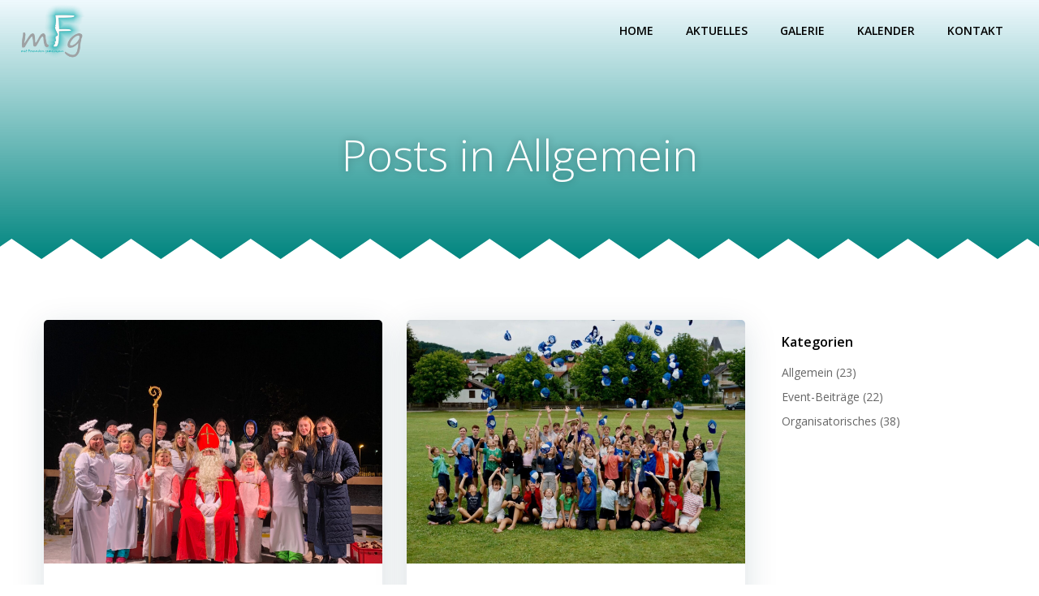

--- FILE ---
content_type: text/html; charset=UTF-8
request_url: https://mitfreundengemeinsam.at/category/allgemein/
body_size: 27675
content:
<!DOCTYPE html>
<html lang="de">
<head>
    <meta charset="UTF-8">
    <meta name="viewport" content="width=device-width, initial-scale=1">
    <link rel="profile" href="http://gmpg.org/xfn/11">
    <title>Allgemein | mFg - mit Freund*innen gemeinsam</title>
<meta name='robots' content='max-image-preview:large' />
<script id="cookieyes" type="text/javascript" src="https://cdn-cookieyes.com/client_data/138c206d62481b4baa5f6291/script.js"></script><link rel='dns-prefetch' href='//fonts.googleapis.com' />
<link href='http://fonts.googleapis.com' rel='preconnect' />
<link href='//fonts.gstatic.com' crossorigin='' rel='preconnect' />
<link rel="alternate" type="application/rss+xml" title="mFg - mit Freund*innen gemeinsam &raquo; Feed" href="https://mitfreundengemeinsam.at/feed/" />
<link rel="alternate" type="application/rss+xml" title="mFg - mit Freund*innen gemeinsam &raquo; Kommentar-Feed" href="https://mitfreundengemeinsam.at/comments/feed/" />
<link rel="alternate" type="text/calendar" title="mFg - mit Freund*innen gemeinsam &raquo; iCal Feed" href="https://mitfreundengemeinsam.at/events/?ical=1" />
<link rel="alternate" type="application/rss+xml" title="mFg - mit Freund*innen gemeinsam &raquo; Allgemein Kategorie-Feed" href="https://mitfreundengemeinsam.at/category/allgemein/feed/" />
		<style>
			.lazyload,
			.lazyloading {
				max-width: 100%;
			}
		</style>
				<style id="content-control-block-styles">
			@media (max-width: 640px) {
	.cc-hide-on-mobile {
		display: none !important;
	}
}
@media (min-width: 641px) and (max-width: 920px) {
	.cc-hide-on-tablet {
		display: none !important;
	}
}
@media (min-width: 921px) and (max-width: 1440px) {
	.cc-hide-on-desktop {
		display: none !important;
	}
}		</style>
		<style id='wp-img-auto-sizes-contain-inline-css' type='text/css'>
img:is([sizes=auto i],[sizes^="auto," i]){contain-intrinsic-size:3000px 1500px}
/*# sourceURL=wp-img-auto-sizes-contain-inline-css */
</style>
<link rel='stylesheet' id='wphb-1-css' href='https://mitfreundengemeinsam.at/wp-content/uploads/hummingbird-assets/2f993d3fa31d21eebed054041f4f1567.css' type='text/css' media='all' />
<style id='wphb-1-inline-css' type='text/css'>
/* page css */
/* part css : theme-shapes */
.colibri-shape-circles {
background-image:url('https://mitfreundengemeinsam.at/wp-content/themes/colibri-wp/resources/images/header-shapes/circles.png')
}
.colibri-shape-10degree-stripes {
background-image:url('https://mitfreundengemeinsam.at/wp-content/themes/colibri-wp/resources/images/header-shapes/10degree-stripes.png')
}
.colibri-shape-rounded-squares-blue {
background-image:url('https://mitfreundengemeinsam.at/wp-content/themes/colibri-wp/resources/images/header-shapes/rounded-squares-blue.png')
}
.colibri-shape-many-rounded-squares-blue {
background-image:url('https://mitfreundengemeinsam.at/wp-content/themes/colibri-wp/resources/images/header-shapes/many-rounded-squares-blue.png')
}
.colibri-shape-two-circles {
background-image:url('https://mitfreundengemeinsam.at/wp-content/themes/colibri-wp/resources/images/header-shapes/two-circles.png')
}
.colibri-shape-circles-2 {
background-image:url('https://mitfreundengemeinsam.at/wp-content/themes/colibri-wp/resources/images/header-shapes/circles-2.png')
}
.colibri-shape-circles-3 {
background-image:url('https://mitfreundengemeinsam.at/wp-content/themes/colibri-wp/resources/images/header-shapes/circles-3.png')
}
.colibri-shape-circles-gradient {
background-image:url('https://mitfreundengemeinsam.at/wp-content/themes/colibri-wp/resources/images/header-shapes/circles-gradient.png')
}
.colibri-shape-circles-white-gradient {
background-image:url('https://mitfreundengemeinsam.at/wp-content/themes/colibri-wp/resources/images/header-shapes/circles-white-gradient.png')
}
.colibri-shape-waves {
background-image:url('https://mitfreundengemeinsam.at/wp-content/themes/colibri-wp/resources/images/header-shapes/waves.png')
}
.colibri-shape-waves-inverted {
background-image:url('https://mitfreundengemeinsam.at/wp-content/themes/colibri-wp/resources/images/header-shapes/waves-inverted.png')
}
.colibri-shape-dots {
background-image:url('https://mitfreundengemeinsam.at/wp-content/themes/colibri-wp/resources/images/header-shapes/dots.png')
}
.colibri-shape-left-tilted-lines {
background-image:url('https://mitfreundengemeinsam.at/wp-content/themes/colibri-wp/resources/images/header-shapes/left-tilted-lines.png')
}
.colibri-shape-right-tilted-lines {
background-image:url('https://mitfreundengemeinsam.at/wp-content/themes/colibri-wp/resources/images/header-shapes/right-tilted-lines.png')
}
.colibri-shape-right-tilted-strips {
background-image:url('https://mitfreundengemeinsam.at/wp-content/themes/colibri-wp/resources/images/header-shapes/right-tilted-strips.png')
}
/* part css : theme */

.h-y-container > *:not(:last-child), .h-x-container-inner > * {
  margin-bottom: 20px;
}
.h-x-container-inner, .h-column__content > .h-x-container > *:last-child {
  margin-bottom: -20px;
}
.h-x-container-inner > * {
  padding-left: 10px;
  padding-right: 10px;
}
.h-x-container-inner {
  margin-left: -10px;
  margin-right: -10px;
}
[class*=style-], [class*=local-style-], .h-global-transition, .h-global-transition-all, .h-global-transition-all * {
  transition-duration: 0.5s;
}
.wp-block-button .wp-block-button__link:not(.has-background),.wp-block-file .wp-block-file__button {
  background-color: rgb(0, 133, 127);
  background-image: none;
}
.wp-block-button .wp-block-button__link:not(.has-background):hover,.wp-block-button .wp-block-button__link:not(.has-background):focus,.wp-block-button .wp-block-button__link:not(.has-background):active,.wp-block-file .wp-block-file__button:hover,.wp-block-file .wp-block-file__button:focus,.wp-block-file .wp-block-file__button:active {
  background-color: rgb(0, 133, 127);
  background-image: none;
}
.wp-block-button.is-style-outline .wp-block-button__link:not(.has-background) {
  color: rgb(0, 133, 127);
  background-color: transparent;
  background-image: none;
  border-top-width: 2px;
  border-top-color: rgb(0, 133, 127);
  border-top-style: solid;
  border-right-width: 2px;
  border-right-color: rgb(0, 133, 127);
  border-right-style: solid;
  border-bottom-width: 2px;
  border-bottom-color: rgb(0, 133, 127);
  border-bottom-style: solid;
  border-left-width: 2px;
  border-left-color: rgb(0, 133, 127);
  border-left-style: solid;
}
.wp-block-button.is-style-outline .wp-block-button__link:not(.has-background):hover,.wp-block-button.is-style-outline .wp-block-button__link:not(.has-background):focus,.wp-block-button.is-style-outline .wp-block-button__link:not(.has-background):active {
  color: #fff;
  background-color: rgb(0, 133, 127);
  background-image: none;
}
.has-background-color,*[class^="wp-block-"].is-style-solid-color {
  background-color: rgb(0, 133, 127);
  background-image: none;
}
.has-colibri-color-1-background-color {
  background-color: rgb(0, 133, 127);
  background-image: none;
}
.wp-block-button .wp-block-button__link.has-colibri-color-1-background-color {
  background-color: rgb(0, 133, 127);
  background-image: none;
}
.wp-block-button .wp-block-button__link.has-colibri-color-1-background-color:hover,.wp-block-button .wp-block-button__link.has-colibri-color-1-background-color:focus,.wp-block-button .wp-block-button__link.has-colibri-color-1-background-color:active {
  background-color: rgb(0, 133, 127);
  background-image: none;
}
.wp-block-button.is-style-outline .wp-block-button__link.has-colibri-color-1-background-color {
  color: rgb(0, 133, 127);
  background-color: transparent;
  background-image: none;
  border-top-width: 2px;
  border-top-color: rgb(0, 133, 127);
  border-top-style: solid;
  border-right-width: 2px;
  border-right-color: rgb(0, 133, 127);
  border-right-style: solid;
  border-bottom-width: 2px;
  border-bottom-color: rgb(0, 133, 127);
  border-bottom-style: solid;
  border-left-width: 2px;
  border-left-color: rgb(0, 133, 127);
  border-left-style: solid;
}
.wp-block-button.is-style-outline .wp-block-button__link.has-colibri-color-1-background-color:hover,.wp-block-button.is-style-outline .wp-block-button__link.has-colibri-color-1-background-color:focus,.wp-block-button.is-style-outline .wp-block-button__link.has-colibri-color-1-background-color:active {
  color: #fff;
  background-color: rgb(0, 133, 127);
  background-image: none;
}
*[class^="wp-block-"].has-colibri-color-1-background-color,*[class^="wp-block-"] .has-colibri-color-1-background-color,*[class^="wp-block-"].is-style-solid-color.has-colibri-color-1-color,*[class^="wp-block-"].is-style-solid-color blockquote.has-colibri-color-1-color,*[class^="wp-block-"].is-style-solid-color blockquote.has-colibri-color-1-color p {
  background-color: rgb(0, 133, 127);
  background-image: none;
}
.has-colibri-color-1-color {
  color: rgb(0, 133, 127);
}
.has-colibri-color-2-background-color {
  background-color: rgb(0, 178, 169);
  background-image: none;
}
.wp-block-button .wp-block-button__link.has-colibri-color-2-background-color {
  background-color: rgb(0, 178, 169);
  background-image: none;
}
.wp-block-button .wp-block-button__link.has-colibri-color-2-background-color:hover,.wp-block-button .wp-block-button__link.has-colibri-color-2-background-color:focus,.wp-block-button .wp-block-button__link.has-colibri-color-2-background-color:active {
  background-color: rgb(0, 93, 88);
  background-image: none;
}
.wp-block-button.is-style-outline .wp-block-button__link.has-colibri-color-2-background-color {
  color: rgb(0, 178, 169);
  background-color: transparent;
  background-image: none;
  border-top-width: 2px;
  border-top-color: rgb(0, 178, 169);
  border-top-style: solid;
  border-right-width: 2px;
  border-right-color: rgb(0, 178, 169);
  border-right-style: solid;
  border-bottom-width: 2px;
  border-bottom-color: rgb(0, 178, 169);
  border-bottom-style: solid;
  border-left-width: 2px;
  border-left-color: rgb(0, 178, 169);
  border-left-style: solid;
}
.wp-block-button.is-style-outline .wp-block-button__link.has-colibri-color-2-background-color:hover,.wp-block-button.is-style-outline .wp-block-button__link.has-colibri-color-2-background-color:focus,.wp-block-button.is-style-outline .wp-block-button__link.has-colibri-color-2-background-color:active {
  color: #fff;
  background-color: rgb(0, 178, 169);
  background-image: none;
}
*[class^="wp-block-"].has-colibri-color-2-background-color,*[class^="wp-block-"] .has-colibri-color-2-background-color,*[class^="wp-block-"].is-style-solid-color.has-colibri-color-2-color,*[class^="wp-block-"].is-style-solid-color blockquote.has-colibri-color-2-color,*[class^="wp-block-"].is-style-solid-color blockquote.has-colibri-color-2-color p {
  background-color: rgb(0, 178, 169);
  background-image: none;
}
.has-colibri-color-2-color {
  color: rgb(0, 178, 169);
}
.has-colibri-color-3-background-color {
  background-color: rgb(171, 229, 223);
  background-image: none;
}
.wp-block-button .wp-block-button__link.has-colibri-color-3-background-color {
  background-color: rgb(171, 229, 223);
  background-image: none;
}
.wp-block-button .wp-block-button__link.has-colibri-color-3-background-color:hover,.wp-block-button .wp-block-button__link.has-colibri-color-3-background-color:focus,.wp-block-button .wp-block-button__link.has-colibri-color-3-background-color:active {
  background-color: rgb(18, 229, 207);
  background-image: none;
}
.wp-block-button.is-style-outline .wp-block-button__link.has-colibri-color-3-background-color {
  color: rgb(171, 229, 223);
  background-color: transparent;
  background-image: none;
  border-top-width: 2px;
  border-top-color: rgb(171, 229, 223);
  border-top-style: solid;
  border-right-width: 2px;
  border-right-color: rgb(171, 229, 223);
  border-right-style: solid;
  border-bottom-width: 2px;
  border-bottom-color: rgb(171, 229, 223);
  border-bottom-style: solid;
  border-left-width: 2px;
  border-left-color: rgb(171, 229, 223);
  border-left-style: solid;
}
.wp-block-button.is-style-outline .wp-block-button__link.has-colibri-color-3-background-color:hover,.wp-block-button.is-style-outline .wp-block-button__link.has-colibri-color-3-background-color:focus,.wp-block-button.is-style-outline .wp-block-button__link.has-colibri-color-3-background-color:active {
  color: #fff;
  background-color: rgb(171, 229, 223);
  background-image: none;
}
*[class^="wp-block-"].has-colibri-color-3-background-color,*[class^="wp-block-"] .has-colibri-color-3-background-color,*[class^="wp-block-"].is-style-solid-color.has-colibri-color-3-color,*[class^="wp-block-"].is-style-solid-color blockquote.has-colibri-color-3-color,*[class^="wp-block-"].is-style-solid-color blockquote.has-colibri-color-3-color p {
  background-color: rgb(171, 229, 223);
  background-image: none;
}
.has-colibri-color-3-color {
  color: rgb(171, 229, 223);
}
.has-colibri-color-4-background-color {
  background-color: #6632ff;
  background-image: none;
}
.wp-block-button .wp-block-button__link.has-colibri-color-4-background-color {
  background-color: #6632ff;
  background-image: none;
}
.wp-block-button .wp-block-button__link.has-colibri-color-4-background-color:hover,.wp-block-button .wp-block-button__link.has-colibri-color-4-background-color:focus,.wp-block-button .wp-block-button__link.has-colibri-color-4-background-color:active {
  background-color: rgb(68, 33, 170);
  background-image: none;
}
.wp-block-button.is-style-outline .wp-block-button__link.has-colibri-color-4-background-color {
  color: #6632ff;
  background-color: transparent;
  background-image: none;
  border-top-width: 2px;
  border-top-color: #6632ff;
  border-top-style: solid;
  border-right-width: 2px;
  border-right-color: #6632ff;
  border-right-style: solid;
  border-bottom-width: 2px;
  border-bottom-color: #6632ff;
  border-bottom-style: solid;
  border-left-width: 2px;
  border-left-color: #6632ff;
  border-left-style: solid;
}
.wp-block-button.is-style-outline .wp-block-button__link.has-colibri-color-4-background-color:hover,.wp-block-button.is-style-outline .wp-block-button__link.has-colibri-color-4-background-color:focus,.wp-block-button.is-style-outline .wp-block-button__link.has-colibri-color-4-background-color:active {
  color: #fff;
  background-color: #6632ff;
  background-image: none;
}
*[class^="wp-block-"].has-colibri-color-4-background-color,*[class^="wp-block-"] .has-colibri-color-4-background-color,*[class^="wp-block-"].is-style-solid-color.has-colibri-color-4-color,*[class^="wp-block-"].is-style-solid-color blockquote.has-colibri-color-4-color,*[class^="wp-block-"].is-style-solid-color blockquote.has-colibri-color-4-color p {
  background-color: #6632ff;
  background-image: none;
}
.has-colibri-color-4-color {
  color: #6632ff;
}
.has-colibri-color-5-background-color {
  background-color: #FFFFFF;
  background-image: none;
}
.wp-block-button .wp-block-button__link.has-colibri-color-5-background-color {
  background-color: #FFFFFF;
  background-image: none;
}
.wp-block-button .wp-block-button__link.has-colibri-color-5-background-color:hover,.wp-block-button .wp-block-button__link.has-colibri-color-5-background-color:focus,.wp-block-button .wp-block-button__link.has-colibri-color-5-background-color:active {
  background-color: rgb(102, 102, 102);
  background-image: none;
}
.wp-block-button.is-style-outline .wp-block-button__link.has-colibri-color-5-background-color {
  color: #FFFFFF;
  background-color: transparent;
  background-image: none;
  border-top-width: 2px;
  border-top-color: #FFFFFF;
  border-top-style: solid;
  border-right-width: 2px;
  border-right-color: #FFFFFF;
  border-right-style: solid;
  border-bottom-width: 2px;
  border-bottom-color: #FFFFFF;
  border-bottom-style: solid;
  border-left-width: 2px;
  border-left-color: #FFFFFF;
  border-left-style: solid;
}
.wp-block-button.is-style-outline .wp-block-button__link.has-colibri-color-5-background-color:hover,.wp-block-button.is-style-outline .wp-block-button__link.has-colibri-color-5-background-color:focus,.wp-block-button.is-style-outline .wp-block-button__link.has-colibri-color-5-background-color:active {
  color: #fff;
  background-color: #FFFFFF;
  background-image: none;
}
*[class^="wp-block-"].has-colibri-color-5-background-color,*[class^="wp-block-"] .has-colibri-color-5-background-color,*[class^="wp-block-"].is-style-solid-color.has-colibri-color-5-color,*[class^="wp-block-"].is-style-solid-color blockquote.has-colibri-color-5-color,*[class^="wp-block-"].is-style-solid-color blockquote.has-colibri-color-5-color p {
  background-color: #FFFFFF;
  background-image: none;
}
.has-colibri-color-5-color {
  color: #FFFFFF;
}
.has-colibri-color-6-background-color {
  background-color: #000000;
  background-image: none;
}
.wp-block-button .wp-block-button__link.has-colibri-color-6-background-color {
  background-color: #000000;
  background-image: none;
}
.wp-block-button .wp-block-button__link.has-colibri-color-6-background-color:hover,.wp-block-button .wp-block-button__link.has-colibri-color-6-background-color:focus,.wp-block-button .wp-block-button__link.has-colibri-color-6-background-color:active {
  background-color: rgb(51, 51, 51);
  background-image: none;
}
.wp-block-button.is-style-outline .wp-block-button__link.has-colibri-color-6-background-color {
  color: #000000;
  background-color: transparent;
  background-image: none;
  border-top-width: 2px;
  border-top-color: #000000;
  border-top-style: solid;
  border-right-width: 2px;
  border-right-color: #000000;
  border-right-style: solid;
  border-bottom-width: 2px;
  border-bottom-color: #000000;
  border-bottom-style: solid;
  border-left-width: 2px;
  border-left-color: #000000;
  border-left-style: solid;
}
.wp-block-button.is-style-outline .wp-block-button__link.has-colibri-color-6-background-color:hover,.wp-block-button.is-style-outline .wp-block-button__link.has-colibri-color-6-background-color:focus,.wp-block-button.is-style-outline .wp-block-button__link.has-colibri-color-6-background-color:active {
  color: #fff;
  background-color: #000000;
  background-image: none;
}
*[class^="wp-block-"].has-colibri-color-6-background-color,*[class^="wp-block-"] .has-colibri-color-6-background-color,*[class^="wp-block-"].is-style-solid-color.has-colibri-color-6-color,*[class^="wp-block-"].is-style-solid-color blockquote.has-colibri-color-6-color,*[class^="wp-block-"].is-style-solid-color blockquote.has-colibri-color-6-color p {
  background-color: #000000;
  background-image: none;
}
.has-colibri-color-6-color {
  color: #000000;
}
#colibri .woocommerce-store-notice,#colibri.woocommerce .content .h-section input[type=submit],#colibri.woocommerce-page  .content .h-section  input[type=button],#colibri.woocommerce .content .h-section  input[type=button],#colibri.woocommerce-page  .content .h-section .button,#colibri.woocommerce .content .h-section .button,#colibri.woocommerce-page  .content .h-section  a.button,#colibri.woocommerce .content .h-section  a.button,#colibri.woocommerce-page  .content .h-section button.button,#colibri.woocommerce .content .h-section button.button,#colibri.woocommerce-page  .content .h-section input.button,#colibri.woocommerce .content .h-section input.button,#colibri.woocommerce-page  .content .h-section input#submit,#colibri.woocommerce .content .h-section input#submit,#colibri.woocommerce-page  .content .h-section a.added_to_cart,#colibri.woocommerce .content .h-section a.added_to_cart,#colibri.woocommerce-page  .content .h-section .ui-slider-range,#colibri.woocommerce .content .h-section .ui-slider-range,#colibri.woocommerce-page  .content .h-section .ui-slider-handle,#colibri.woocommerce .content .h-section .ui-slider-handle,#colibri.woocommerce-page  .content .h-section .wc-block-cart__submit-button,#colibri.woocommerce .content .h-section .wc-block-cart__submit-button,#colibri.woocommerce-page  .content .h-section .wc-block-components-checkout-place-order-button,#colibri.woocommerce .content .h-section .wc-block-components-checkout-place-order-button {
  background-color: rgb(0, 133, 127);
  background-image: none;
  border-top-width: 0px;
  border-top-color: rgb(0, 133, 127);
  border-top-style: solid;
  border-right-width: 0px;
  border-right-color: rgb(0, 133, 127);
  border-right-style: solid;
  border-bottom-width: 0px;
  border-bottom-color: rgb(0, 133, 127);
  border-bottom-style: solid;
  border-left-width: 0px;
  border-left-color: rgb(0, 133, 127);
  border-left-style: solid;
}
#colibri .woocommerce-store-notice:hover,#colibri .woocommerce-store-notice:focus,#colibri .woocommerce-store-notice:active,#colibri.woocommerce .content .h-section input[type=submit]:hover,#colibri.woocommerce .content .h-section input[type=submit]:focus,#colibri.woocommerce .content .h-section input[type=submit]:active,#colibri.woocommerce-page  .content .h-section  input[type=button]:hover,#colibri.woocommerce-page  .content .h-section  input[type=button]:focus,#colibri.woocommerce-page  .content .h-section  input[type=button]:active,#colibri.woocommerce .content .h-section  input[type=button]:hover,#colibri.woocommerce .content .h-section  input[type=button]:focus,#colibri.woocommerce .content .h-section  input[type=button]:active,#colibri.woocommerce-page  .content .h-section .button:hover,#colibri.woocommerce-page  .content .h-section .button:focus,#colibri.woocommerce-page  .content .h-section .button:active,#colibri.woocommerce .content .h-section .button:hover,#colibri.woocommerce .content .h-section .button:focus,#colibri.woocommerce .content .h-section .button:active,#colibri.woocommerce-page  .content .h-section  a.button:hover,#colibri.woocommerce-page  .content .h-section  a.button:focus,#colibri.woocommerce-page  .content .h-section  a.button:active,#colibri.woocommerce .content .h-section  a.button:hover,#colibri.woocommerce .content .h-section  a.button:focus,#colibri.woocommerce .content .h-section  a.button:active,#colibri.woocommerce-page  .content .h-section button.button:hover,#colibri.woocommerce-page  .content .h-section button.button:focus,#colibri.woocommerce-page  .content .h-section button.button:active,#colibri.woocommerce .content .h-section button.button:hover,#colibri.woocommerce .content .h-section button.button:focus,#colibri.woocommerce .content .h-section button.button:active,#colibri.woocommerce-page  .content .h-section input.button:hover,#colibri.woocommerce-page  .content .h-section input.button:focus,#colibri.woocommerce-page  .content .h-section input.button:active,#colibri.woocommerce .content .h-section input.button:hover,#colibri.woocommerce .content .h-section input.button:focus,#colibri.woocommerce .content .h-section input.button:active,#colibri.woocommerce-page  .content .h-section input#submit:hover,#colibri.woocommerce-page  .content .h-section input#submit:focus,#colibri.woocommerce-page  .content .h-section input#submit:active,#colibri.woocommerce .content .h-section input#submit:hover,#colibri.woocommerce .content .h-section input#submit:focus,#colibri.woocommerce .content .h-section input#submit:active,#colibri.woocommerce-page  .content .h-section a.added_to_cart:hover,#colibri.woocommerce-page  .content .h-section a.added_to_cart:focus,#colibri.woocommerce-page  .content .h-section a.added_to_cart:active,#colibri.woocommerce .content .h-section a.added_to_cart:hover,#colibri.woocommerce .content .h-section a.added_to_cart:focus,#colibri.woocommerce .content .h-section a.added_to_cart:active,#colibri.woocommerce-page  .content .h-section .ui-slider-range:hover,#colibri.woocommerce-page  .content .h-section .ui-slider-range:focus,#colibri.woocommerce-page  .content .h-section .ui-slider-range:active,#colibri.woocommerce .content .h-section .ui-slider-range:hover,#colibri.woocommerce .content .h-section .ui-slider-range:focus,#colibri.woocommerce .content .h-section .ui-slider-range:active,#colibri.woocommerce-page  .content .h-section .ui-slider-handle:hover,#colibri.woocommerce-page  .content .h-section .ui-slider-handle:focus,#colibri.woocommerce-page  .content .h-section .ui-slider-handle:active,#colibri.woocommerce .content .h-section .ui-slider-handle:hover,#colibri.woocommerce .content .h-section .ui-slider-handle:focus,#colibri.woocommerce .content .h-section .ui-slider-handle:active,#colibri.woocommerce-page  .content .h-section .wc-block-cart__submit-button:hover,#colibri.woocommerce-page  .content .h-section .wc-block-cart__submit-button:focus,#colibri.woocommerce-page  .content .h-section .wc-block-cart__submit-button:active,#colibri.woocommerce .content .h-section .wc-block-cart__submit-button:hover,#colibri.woocommerce .content .h-section .wc-block-cart__submit-button:focus,#colibri.woocommerce .content .h-section .wc-block-cart__submit-button:active,#colibri.woocommerce-page  .content .h-section .wc-block-components-checkout-place-order-button:hover,#colibri.woocommerce-page  .content .h-section .wc-block-components-checkout-place-order-button:focus,#colibri.woocommerce-page  .content .h-section .wc-block-components-checkout-place-order-button:active,#colibri.woocommerce .content .h-section .wc-block-components-checkout-place-order-button:hover,#colibri.woocommerce .content .h-section .wc-block-components-checkout-place-order-button:focus,#colibri.woocommerce .content .h-section .wc-block-components-checkout-place-order-button:active {
  background-color: rgb(0, 133, 127);
  background-image: none;
  border-top-width: 0px;
  border-top-color: rgb(0, 133, 127);
  border-top-style: solid;
  border-right-width: 0px;
  border-right-color: rgb(0, 133, 127);
  border-right-style: solid;
  border-bottom-width: 0px;
  border-bottom-color: rgb(0, 133, 127);
  border-bottom-style: solid;
  border-left-width: 0px;
  border-left-color: rgb(0, 133, 127);
  border-left-style: solid;
}
#colibri.woocommerce-page  .content .h-section .star-rating::before,#colibri.woocommerce .content .h-section .star-rating::before,#colibri.woocommerce-page  .content .h-section .star-rating span::before,#colibri.woocommerce .content .h-section .star-rating span::before {
  color: rgb(0, 133, 127);
}
#colibri.woocommerce-page  .content .h-section .price,#colibri.woocommerce .content .h-section .price {
  color: rgb(0, 133, 127);
}
#colibri.woocommerce-page  .content .h-section .price del,#colibri.woocommerce .content .h-section .price del {
  color: rgb(0, 218, 208);
}
#colibri.woocommerce-page  .content .h-section .onsale,#colibri.woocommerce .content .h-section .onsale {
  background-color: rgb(0, 133, 127);
  background-image: none;
}
#colibri.woocommerce-page  .content .h-section .onsale:hover,#colibri.woocommerce-page  .content .h-section .onsale:focus,#colibri.woocommerce-page  .content .h-section .onsale:active,#colibri.woocommerce .content .h-section .onsale:hover,#colibri.woocommerce .content .h-section .onsale:focus,#colibri.woocommerce .content .h-section .onsale:active {
  background-color: rgb(0, 133, 127);
  background-image: none;
}
#colibri.woocommerce ul.products li.product h2:hover {
  color: rgb(0, 133, 127);
}
#colibri.woocommerce-page  .content .h-section .woocommerce-pagination .page-numbers.current,#colibri.woocommerce .content .h-section .woocommerce-pagination .page-numbers.current,#colibri.woocommerce-page  .content .h-section .woocommerce-pagination a.page-numbers:hover,#colibri.woocommerce .content .h-section .woocommerce-pagination a.page-numbers:hover {
  background-color: rgb(0, 133, 127);
  background-image: none;
}
#colibri.woocommerce-page  .content .h-section .comment-form-rating .stars a,#colibri.woocommerce .content .h-section .comment-form-rating .stars a {
  color: rgb(0, 133, 127);
}
.h-section-global-spacing {
  padding-top: 90px;
  padding-bottom: 90px;
}
#colibri .colibri-language-switcher {
  background-color: white;
  background-image: none;
  top: 80px;
  border-top-width: 0px;
  border-top-style: none;
  border-top-left-radius: 4px;
  border-top-right-radius: 0px;
  border-right-width: 0px;
  border-right-style: none;
  border-bottom-width: 0px;
  border-bottom-style: none;
  border-bottom-left-radius: 4px;
  border-bottom-right-radius: 0px;
  border-left-width: 0px;
  border-left-style: none;
}
#colibri .colibri-language-switcher .lang-item {
  padding-top: 14px;
  padding-right: 18px;
  padding-bottom: 14px;
  padding-left: 18px;
}
body {
  font-family: Open Sans;
  font-weight: 400;
  font-size: 16px;
  line-height: 1.6;
  color: rgb(102, 102, 102);
}
body a {
  font-family: Open Sans;
  font-weight: 400;
  text-decoration: none;
  font-size: 1em;
  line-height: 1.5;
  color: rgb(0, 133, 127);
}
body a:hover {
  color: rgb(0, 178, 169);
}
body p {
  margin-bottom: 16px;
  font-family: Open Sans;
  font-weight: 400;
  font-size: 16px;
  line-height: 1.6;
  color: rgb(102, 102, 102);
}
body .h-lead p {
  margin-bottom: 16px;
  font-family: Open Sans;
  font-weight: 300;
  font-size: 1.25em;
  line-height: 1.5;
  color: rgb(102, 102, 102);
}
body blockquote p {
  margin-bottom: 16px;
  font-family: Open Sans;
  font-weight: 400;
  font-size: 16px;
  line-height: 1.6;
  color: rgb(153, 153, 153);
}
body h1 {
  margin-bottom: 16px;
  font-family: Open Sans;
  font-weight: 300;
  font-size: 3.375em;
  line-height: 1.26;
  color: rgb(51, 51, 51);
}
body h2 {
  margin-bottom: 16px;
  font-family: Open Sans;
  font-weight: 300;
  font-size: 2.625em;
  line-height: 1.143;
  color: rgb(51, 51, 51);
}
body h3 {
  margin-bottom: 16px;
  font-family: Open Sans;
  font-weight: 300;
  font-size: 2.25em;
  line-height: 1.25;
  color: rgb(51, 51, 51);
}
body h4 {
  margin-bottom: 16px;
  font-family: Open Sans;
  font-weight: 600;
  font-size: 1.25em;
  line-height: 1.6;
  color: rgb(51, 51, 51);
}
body h5 {
  margin-bottom: 16px;
  font-family: Open Sans;
  font-weight: 600;
  font-size: 1.125em;
  line-height: 1.55;
  color: rgb(51, 51, 51);
}
body h6 {
  margin-bottom: 16px;
  font-family: Open Sans;
  font-weight: 600;
  font-size: 1em;
  line-height: 1.6;
  color: rgb(51, 51, 51);
}
 .content.colibri-main-content-single .main-section,.content.colibri-main-content-archive .main-section {
  padding-top: 90px;
  padding-bottom: 90px;
}
 .content.colibri-main-content-single .main-section .colibri-sidebar.blog-sidebar-right,.content.colibri-main-content-archive .main-section .colibri-sidebar.blog-sidebar-right {
  width: 25% ;
  flex: 0 0 auto;
  -ms-flex: 0 0 auto;
  max-width: 25%;
}


@media (min-width: 768px) and (max-width: 1023px){
.h-section-global-spacing {
  padding-top: 60px;
  padding-bottom: 60px;
}
 .content.colibri-main-content-single .main-section .colibri-sidebar.blog-sidebar-right,.content.colibri-main-content-archive .main-section .colibri-sidebar.blog-sidebar-right {
  width: 33.33% ;
  flex: 0 0 auto;
  -ms-flex: 0 0 auto;
  max-width: 33.33%;
}

}

@media (max-width: 767px){
.h-section-global-spacing {
  padding-top: 30px;
  padding-bottom: 30px;
}
 .content.colibri-main-content-single .main-section .colibri-sidebar.blog-sidebar-right,.content.colibri-main-content-archive .main-section .colibri-sidebar.blog-sidebar-right {
  width: 100% ;
  flex: 0 0 auto;
  -ms-flex: 0 0 auto;
  max-width: 100%;
}

}
/* part css : page */
#colibri .style-36 {
  animation-duration: 0.5s;
  padding-top: 3px;
  padding-right: 15px;
  padding-bottom: 3px;
  padding-left: 15px;
  background-color: transparent;
  background-image: none;
}
#colibri .h-navigation_sticky .style-36,#colibri .h-navigation_sticky.style-36 {
  background-color: #ffffff;
  background-image: none;
  padding-top: 3px;
  padding-bottom: 3px;
  box-shadow: 0px 0px 4px 0px rgba(0,0,0,0.5) ;
}
#colibri .style-38 {
  text-align: center;
  height: auto;
  min-height: unset;
}
#colibri .style-39-image {
  max-height: 70px;
}
#colibri .style-39 a,#colibri .style-39  .logo-text {
  color: #ffffff;
  text-decoration: none;
  font-size: 24px;
}
#colibri .style-39 .logo-text {
  color: #FFFFFF;
}
#colibri .h-navigation_sticky .style-39-image,#colibri .h-navigation_sticky.style-39-image {
  max-height: 70px;
}
#colibri .h-navigation_sticky .style-39 a,#colibri .h-navigation_sticky .style-39  .logo-text,#colibri .h-navigation_sticky.style-39 a,#colibri .h-navigation_sticky.style-39  .logo-text {
  color: #000000;
  text-decoration: none;
}
#colibri .style-59 {
  height: auto;
  min-height: unset;
  color: #FFFFFF;
  background-position: 50.978553849759756% 50.00390655519963%;
  background-size: cover;
  background-image: linear-gradient(0deg,  rgb(0, 133, 127) 0%, rgba(166, 220, 244, 0.18) 100%);
  background-attachment: scroll;
  background-repeat: no-repeat;
  padding-top: 50px;
  padding-bottom: 65px;
}
#colibri .style-59 h1 {
  color: #FFFFFF;
}
#colibri .style-59 h2 {
  color: #FFFFFF;
}
#colibri .style-59 h3 {
  color: #FFFFFF;
}
#colibri .style-59 h4 {
  color: #FFFFFF;
}
#colibri .style-59 h5 {
  color: #FFFFFF;
}
#colibri .style-59 h6 {
  color: #FFFFFF;
}
#colibri .style-59 p {
  color: #FFFFFF;
}
#colibri .style-62 h1,#colibri .style-62  h2,#colibri .style-62  h3,#colibri .style-62  h4,#colibri .style-62  h5,#colibri .style-62  h6 {
  color: #FFFFFF;
  text-shadow: 0px 0px 10px 
        rgba(0, 0, 0, 0.29);
}
#colibri .style-564 {
  text-align: center;
  height: auto;
  min-height: unset;
}
#colibri .style-622 {
  text-align: center;
  height: auto;
  min-height: unset;
}
#colibri .style-1329 {
  text-align: center;
  height: auto;
  min-height: unset;
}
#colibri .style-1330 {
  height: 50px;
}
#colibri .style-1343 >  div > .colibri-menu-container > ul.colibri-menu {
  justify-content: flex-start;
}
#colibri .style-1343 >  div > .colibri-menu-container > ul.colibri-menu > li {
  margin-top: 0px;
  margin-right: 20px;
  margin-bottom: 0px;
  margin-left: 20px;
  padding-top: 10px;
  padding-right: 0px;
  padding-bottom: 10px;
  padding-left: 0px;
}
#colibri .style-1343 >  div > .colibri-menu-container > ul.colibri-menu > li.current_page_item,#colibri .style-1343  >  div > .colibri-menu-container > ul.colibri-menu > li.current_page_item:hover {
  margin-top: 0px;
  margin-right: 20px;
  margin-bottom: 0px;
  margin-left: 20px;
  padding-top: 10px;
  padding-right: 0px;
  padding-bottom: 10px;
  padding-left: 0px;
}
#colibri .style-1343 >  div > .colibri-menu-container > ul.colibri-menu > li > a {
  font-family: Open Sans;
  font-weight: 600;
  text-transform: uppercase;
  font-size: 14px;
  line-height: 1.5em;
  letter-spacing: 0px;
  color: black;
}
#colibri .style-1343  >  div > .colibri-menu-container > ul.colibri-menu > li.hover  > a {
  color: rgb(0, 133, 127);
}
#colibri .style-1343  >  div > .colibri-menu-container > ul.colibri-menu > li:hover > a,#colibri .style-1343  >  div > .colibri-menu-container > ul.colibri-menu > li.hover  > a {
  color: rgb(0, 133, 127);
}
#colibri .style-1343  >  div > .colibri-menu-container > ul.colibri-menu > li.current_page_item > a,#colibri .style-1343  >  div > .colibri-menu-container > ul.colibri-menu > li.current_page_item > a:hover {
  font-family: Open Sans;
  font-weight: 600;
  text-transform: uppercase;
  font-size: 14px;
  line-height: 1.5em;
  letter-spacing: 0px;
  color: rgb(0, 133, 127);
}
#colibri .style-1343 >  div > .colibri-menu-container > ul.colibri-menu li > ul {
  background-color: #ffffff;
  background-image: none;
  margin-right: 5px;
  margin-left: 5px;
  box-shadow: 0px 0px 5px 2px rgba(0, 0, 0, 0.04) ;
}
#colibri .style-1343 >  div > .colibri-menu-container > ul.colibri-menu li > ul  li {
  padding-top: 10px;
  padding-right: 20px;
  padding-bottom: 10px;
  padding-left: 20px;
  border-top-width: 0px;
  border-top-style: none;
  border-right-width: 0px;
  border-right-style: none;
  border-bottom-width: 1px;
  border-bottom-color: rgba(128,128,128,.2);
  border-bottom-style: solid;
  border-left-width: 0px;
  border-left-style: none;
  background-color: rgb(255, 255, 255);
  background-image: none;
}
#colibri .style-1343  >  div > .colibri-menu-container > ul.colibri-menu li > ul > li.hover {
  background-color: rgb(0, 133, 127);
}
#colibri .style-1343  >  div > .colibri-menu-container > ul.colibri-menu li > ul > li:hover,#colibri .style-1343  >  div > .colibri-menu-container > ul.colibri-menu li > ul > li.hover {
  background-color: rgb(0, 133, 127);
}
#colibri .style-1343 >  div > .colibri-menu-container > ul.colibri-menu li > ul li.current_page_item,#colibri .style-1343  >  div > .colibri-menu-container > ul.colibri-menu li > ul > li.current_page_item:hover {
  padding-top: 10px;
  padding-right: 20px;
  padding-bottom: 10px;
  padding-left: 20px;
  border-top-width: 0px;
  border-top-style: none;
  border-right-width: 0px;
  border-right-style: none;
  border-bottom-width: 1px;
  border-bottom-color: rgba(128,128,128,.2);
  border-bottom-style: solid;
  border-left-width: 0px;
  border-left-style: none;
  background-color: rgb(0, 133, 127);
  background-image: none;
}
#colibri .style-1343 >  div > .colibri-menu-container > ul.colibri-menu li > ul > li > a {
  font-size: 14px;
  color: rgb(102, 102, 102);
}
#colibri .style-1343  >  div > .colibri-menu-container > ul.colibri-menu li > ul > li.hover  > a {
  color: rgb(255, 255, 255);
}
#colibri .style-1343  >  div > .colibri-menu-container > ul.colibri-menu li > ul > li:hover > a,#colibri .style-1343  >  div > .colibri-menu-container > ul.colibri-menu li > ul > li.hover  > a {
  color: rgb(255, 255, 255);
}
#colibri .style-1343 >  div > .colibri-menu-container > ul.colibri-menu li > ul > li.current_page_item > a,#colibri .style-1343  >  div > .colibri-menu-container > ul.colibri-menu li > ul > li.current_page_item > a:hover {
  font-size: 14px;
  color: rgb(255, 255, 255);
}
#colibri .style-1343 >  div > .colibri-menu-container > ul.colibri-menu.bordered-active-item > li::after,#colibri .style-1343 
      ul.colibri-menu.bordered-active-item > li::before {
  background-color: rgb(0, 133, 127);
  background-image: none;
  height: 3px;
}
#colibri .style-1343 >  div > .colibri-menu-container > ul.colibri-menu.solid-active-item > li::after,#colibri .style-1343 
      ul.colibri-menu.solid-active-item > li::before {
  background-color: white;
  background-image: none;
  border-top-width: 0px;
  border-top-style: none;
  border-top-left-radius: 0%;
  border-top-right-radius: 0%;
  border-right-width: 0px;
  border-right-style: none;
  border-bottom-width: 0px;
  border-bottom-style: none;
  border-bottom-left-radius: 0%;
  border-bottom-right-radius: 0%;
  border-left-width: 0px;
  border-left-style: none;
}
#colibri .style-1343 >  div > .colibri-menu-container > ul.colibri-menu > li > ul {
  margin-top: 0px;
}
#colibri .style-1343 >  div > .colibri-menu-container > ul.colibri-menu > li > ul::before {
  height: 0px;
  width: 100% ;
}
#colibri .style-1343 >  div > .colibri-menu-container > ul.colibri-menu  li > a > svg,#colibri .style-1343 >  div > .colibri-menu-container > ul.colibri-menu  li > a >  .arrow-wrapper {
  padding-right: 5px;
  padding-left: 5px;
  color: black;
}
#colibri .style-1343 >  div > .colibri-menu-container > ul.colibri-menu li.current_page_item > a > svg,#colibri .style-1343 >  div > .colibri-menu-container > ul.colibri-menu > li.current_page_item:hover > a > svg,#colibri .style-1343 >  div > .colibri-menu-container > ul.colibri-menu li.current_page_item > a > .arrow-wrapper,#colibri .style-1343 >  div > .colibri-menu-container > ul.colibri-menu > li.current_page_item:hover > a > .arrow-wrapper {
  padding-right: 5px;
  padding-left: 5px;
  color: black;
}
#colibri .style-1343 >  div > .colibri-menu-container > ul.colibri-menu li > ul  li > a > svg,#colibri .style-1343 >  div > .colibri-menu-container > ul.colibri-menu li > ul  li > a >  .arrow-wrapper {
  color: rgb(255, 255, 255);
}
#colibri .style-1343 >  div > .colibri-menu-container > ul.colibri-menu li > ul li.current_page_item > a > svg,#colibri .style-1343 >  div > .colibri-menu-container > ul.colibri-menu li > ul > li.current_page_item:hover > a > svg,#colibri .style-1343 >  div > .colibri-menu-container > ul.colibri-menu li > ul li.current_page_item > a > .arrow-wrapper,#colibri .style-1343 >  div > .colibri-menu-container > ul.colibri-menu li > ul > li.current_page_item:hover > a > .arrow-wrapper {
  color: rgb(255, 255, 255);
}
#colibri .style-1344-offscreen {
  background-color: #222B34;
  background-image: none;
  width: 300px !important;
}
#colibri .style-1344-offscreenOverlay {
  background-color: rgba(0,0,0,0.5);
  background-image: none;
}
#colibri .style-1344  .h-hamburger-icon {
  background-color: rgba(0, 0, 0, 0.1);
  background-image: none;
  border-top-width: 0px;
  border-top-color: black;
  border-top-style: solid;
  border-top-left-radius: 100%;
  border-top-right-radius: 100%;
  border-right-width: 0px;
  border-right-color: black;
  border-right-style: solid;
  border-bottom-width: 0px;
  border-bottom-color: black;
  border-bottom-style: solid;
  border-bottom-left-radius: 100%;
  border-bottom-right-radius: 100%;
  border-left-width: 0px;
  border-left-color: black;
  border-left-style: solid;
  fill: white;
  padding-top: 5px;
  padding-right: 5px;
  padding-bottom: 5px;
  padding-left: 5px;
  width: 24px;
  height: 24px;
}
#colibri .style-1346 >  div > .colibri-menu-container > ul.colibri-menu > li > a {
  padding-top: 12px;
  padding-bottom: 12px;
  padding-left: 40px;
  border-top-width: 0px;
  border-top-color: #808080;
  border-top-style: solid;
  border-right-width: 0px;
  border-right-color: #808080;
  border-right-style: solid;
  border-bottom-width: 1px;
  border-bottom-color: #808080;
  border-bottom-style: solid;
  border-left-width: 0px;
  border-left-color: #808080;
  border-left-style: solid;
  font-size: 14px;
  color: white;
}
#colibri .style-1346  >  div > .colibri-menu-container > ul.colibri-menu > li.current_page_item > a,#colibri .style-1346  >  div > .colibri-menu-container > ul.colibri-menu > li.current_page_item > a:hover {
  padding-top: 12px;
  padding-bottom: 12px;
  padding-left: 40px;
  border-top-width: 0px;
  border-top-color: #808080;
  border-top-style: solid;
  border-right-width: 0px;
  border-right-color: #808080;
  border-right-style: solid;
  border-bottom-width: 1px;
  border-bottom-color: #808080;
  border-bottom-style: solid;
  border-left-width: 0px;
  border-left-color: #808080;
  border-left-style: solid;
  font-size: 14px;
  color: white;
}
#colibri .style-1346 >  div > .colibri-menu-container > ul.colibri-menu li > ul > li > a {
  padding-top: 12px;
  padding-bottom: 12px;
  padding-left: 40px;
  border-top-width: 0px;
  border-top-color: #808080;
  border-top-style: solid;
  border-right-width: 0px;
  border-right-color: #808080;
  border-right-style: solid;
  border-bottom-width: 1px;
  border-bottom-color: #808080;
  border-bottom-style: solid;
  border-left-width: 0px;
  border-left-color: #808080;
  border-left-style: solid;
  font-size: 14px;
  color: white;
}
#colibri .style-1346 >  div > .colibri-menu-container > ul.colibri-menu li > ul > li.current_page_item > a,#colibri .style-1346  >  div > .colibri-menu-container > ul.colibri-menu li > ul > li.current_page_item > a:hover {
  padding-top: 12px;
  padding-bottom: 12px;
  padding-left: 40px;
  border-top-width: 0px;
  border-top-color: #808080;
  border-top-style: solid;
  border-right-width: 0px;
  border-right-color: #808080;
  border-right-style: solid;
  border-bottom-width: 1px;
  border-bottom-color: #808080;
  border-bottom-style: solid;
  border-left-width: 0px;
  border-left-color: #808080;
  border-left-style: solid;
  font-size: 14px;
  color: white;
}
#colibri .style-1346 >  div > .colibri-menu-container > ul.colibri-menu  li > a > svg,#colibri .style-1346 >  div > .colibri-menu-container > ul.colibri-menu  li > a >  .arrow-wrapper {
  padding-right: 20px;
  padding-left: 20px;
  color: black;
}
#colibri .style-1346 >  div > .colibri-menu-container > ul.colibri-menu li.current_page_item > a > svg,#colibri .style-1346 >  div > .colibri-menu-container > ul.colibri-menu > li.current_page_item:hover > a > svg,#colibri .style-1346 >  div > .colibri-menu-container > ul.colibri-menu li.current_page_item > a > .arrow-wrapper,#colibri .style-1346 >  div > .colibri-menu-container > ul.colibri-menu > li.current_page_item:hover > a > .arrow-wrapper {
  padding-right: 20px;
  padding-left: 20px;
  color: black;
}
#colibri .style-1346 >  div > .colibri-menu-container > ul.colibri-menu li > ul  li > a > svg,#colibri .style-1346 >  div > .colibri-menu-container > ul.colibri-menu li > ul  li > a >  .arrow-wrapper {
  color: white;
  padding-right: 20px;
  padding-left: 20px;
}
#colibri .style-1346 >  div > .colibri-menu-container > ul.colibri-menu li > ul li.current_page_item > a > svg,#colibri .style-1346 >  div > .colibri-menu-container > ul.colibri-menu li > ul > li.current_page_item:hover > a > svg,#colibri .style-1346 >  div > .colibri-menu-container > ul.colibri-menu li > ul li.current_page_item > a > .arrow-wrapper,#colibri .style-1346 >  div > .colibri-menu-container > ul.colibri-menu li > ul > li.current_page_item:hover > a > .arrow-wrapper {
  color: white;
  padding-right: 20px;
  padding-left: 20px;
}
#colibri .style-1364-image {
  max-height: 70px;
}
#colibri .style-1364 a,#colibri .style-1364  .logo-text {
  color: #ffffff;
  text-decoration: none;
}
#colibri .h-navigation_sticky .style-1364-image,#colibri .h-navigation_sticky.style-1364-image {
  max-height: 70px;
}
#colibri .h-navigation_sticky .style-1364 a,#colibri .h-navigation_sticky .style-1364  .logo-text,#colibri .h-navigation_sticky.style-1364 a,#colibri .h-navigation_sticky.style-1364  .logo-text {
  color: #000000;
  text-decoration: none;
}
#colibri .style-local-1911-h4-outer {
  flex: 0 0 auto;
  -ms-flex: 0 0 auto;
  width: auto;
  max-width: 100%;
}
#colibri .h-navigation_sticky .style-local-1911-h4-outer,#colibri .h-navigation_sticky.style-local-1911-h4-outer {
  flex: 0 0 auto;
  -ms-flex: 0 0 auto;
  width: auto;
  max-width: 100%;
}
#colibri .style-local-1911-h8-outer {
  flex: 0 0 auto;
  -ms-flex: 0 0 auto;
  width: auto;
  max-width: 100%;
}
#colibri .h-navigation_sticky .style-local-1911-h8-outer,#colibri .h-navigation_sticky.style-local-1911-h8-outer {
  flex: 0 0 auto;
  -ms-flex: 0 0 auto;
  width: auto;
  max-width: 100%;
}
#colibri .style-local-1911-h22-outer {
  width: 100% ;
  flex: 0 0 auto;
  -ms-flex: 0 0 auto;
}
#colibri .style-local-1911-h6-outer {
  flex: 1 1 0;
  -ms-flex: 1 1 0%;
  max-width: 100%;
}
#colibri .style-1955 {
  height: auto;
  min-height: unset;
  padding-top: 35px;
  padding-bottom: 5px;
  background-color: rgba(171, 229, 223, 0.2);
  background-image: none;
  box-shadow: none;
}
#colibri .style-1956 {
  background-color: unset;
  background-image: none;
}
#colibri .style-1957 {
  text-align: left;
  height: auto;
  min-height: unset;
}
#colibri .style-1958-image {
  max-height: 70px;
}
#colibri .style-1958 a,#colibri .style-1958  .logo-text {
  color: #ffffff;
  text-decoration: none;
}
#colibri .style-1959 {
  text-align: center;
  height: auto;
  min-height: unset;
}
#colibri .style-1960 >  div > .colibri-menu-container > ul.colibri-menu {
  justify-content: center;
}
#colibri .style-1960 >  div > .colibri-menu-container > ul.colibri-menu > li {
  margin-top: 0px;
  margin-right: 10px;
  margin-bottom: 0px;
  margin-left: 10px;
  padding-top: 10px;
  padding-right: 20px;
  padding-bottom: 10px;
  padding-left: 20px;
}
#colibri .style-1960 >  div > .colibri-menu-container > ul.colibri-menu > li.current_page_item,#colibri .style-1960  >  div > .colibri-menu-container > ul.colibri-menu > li.current_page_item:hover {
  margin-top: 0px;
  margin-right: 10px;
  margin-bottom: 0px;
  margin-left: 10px;
  padding-top: 10px;
  padding-right: 20px;
  padding-bottom: 10px;
  padding-left: 20px;
}
#colibri .style-1960 >  div > .colibri-menu-container > ul.colibri-menu > li > a {
  font-size: 14px;
  color: black;
}
#colibri .style-1960  >  div > .colibri-menu-container > ul.colibri-menu > li.hover  > a {
  color: rgb(102, 102, 102);
}
#colibri .style-1960  >  div > .colibri-menu-container > ul.colibri-menu > li:hover > a,#colibri .style-1960  >  div > .colibri-menu-container > ul.colibri-menu > li.hover  > a {
  color: rgb(102, 102, 102);
}
#colibri .style-1960  >  div > .colibri-menu-container > ul.colibri-menu > li.current_page_item > a,#colibri .style-1960  >  div > .colibri-menu-container > ul.colibri-menu > li.current_page_item > a:hover {
  font-size: 14px;
  color: black;
}
#colibri .style-1960 >  div > .colibri-menu-container > ul.colibri-menu li > ul {
  background-color: #ffffff;
  background-image: none;
  margin-right: 5px;
  margin-left: 5px;
}
#colibri .style-1960 >  div > .colibri-menu-container > ul.colibri-menu li > ul  li {
  padding-top: 10px;
  padding-right: 20px;
  padding-bottom: 10px;
  padding-left: 20px;
  border-top-width: 0px;
  border-top-style: none;
  border-right-width: 0px;
  border-right-style: none;
  border-bottom-width: 1px;
  border-bottom-color: rgba(128,128,128,.2);
  border-bottom-style: solid;
  border-left-width: 0px;
  border-left-style: none;
}
#colibri .style-1960  >  div > .colibri-menu-container > ul.colibri-menu li > ul > li.hover {
  background-color: #F8F8F8;
  background-image: none;
}
#colibri .style-1960  >  div > .colibri-menu-container > ul.colibri-menu li > ul > li:hover,#colibri .style-1960  >  div > .colibri-menu-container > ul.colibri-menu li > ul > li.hover {
  background-color: #F8F8F8;
  background-image: none;
}
#colibri .style-1960 >  div > .colibri-menu-container > ul.colibri-menu li > ul li.current_page_item,#colibri .style-1960  >  div > .colibri-menu-container > ul.colibri-menu li > ul > li.current_page_item:hover {
  padding-top: 10px;
  padding-right: 20px;
  padding-bottom: 10px;
  padding-left: 20px;
  border-top-width: 0px;
  border-top-style: none;
  border-right-width: 0px;
  border-right-style: none;
  border-bottom-width: 1px;
  border-bottom-color: rgba(128,128,128,.2);
  border-bottom-style: solid;
  border-left-width: 0px;
  border-left-style: none;
}
#colibri .style-1960 >  div > .colibri-menu-container > ul.colibri-menu li > ul > li > a {
  font-size: 14px;
  color: #6B7C93;
}
#colibri .style-1960 >  div > .colibri-menu-container > ul.colibri-menu li > ul > li.current_page_item > a,#colibri .style-1960  >  div > .colibri-menu-container > ul.colibri-menu li > ul > li.current_page_item > a:hover {
  font-size: 14px;
  color: #6B7C93;
}
#colibri .style-1960 >  div > .colibri-menu-container > ul.colibri-menu.bordered-active-item > li::after,#colibri .style-1960 
      ul.colibri-menu.bordered-active-item > li::before {
  background-color: white;
  background-image: none;
  height: 3px;
}
#colibri .style-1960 >  div > .colibri-menu-container > ul.colibri-menu.solid-active-item > li::after,#colibri .style-1960 
      ul.colibri-menu.solid-active-item > li::before {
  background-color: white;
  background-image: none;
  border-top-width: 0px;
  border-top-style: none;
  border-top-left-radius: 0%;
  border-top-right-radius: 0%;
  border-right-width: 0px;
  border-right-style: none;
  border-bottom-width: 0px;
  border-bottom-style: none;
  border-bottom-left-radius: 0%;
  border-bottom-right-radius: 0%;
  border-left-width: 0px;
  border-left-style: none;
}
#colibri .style-1960 >  div > .colibri-menu-container > ul.colibri-menu > li > ul {
  margin-top: 0px;
}
#colibri .style-1960 >  div > .colibri-menu-container > ul.colibri-menu > li > ul::before {
  height: 0px;
  width: 100% ;
}
#colibri .style-1960 >  div > .colibri-menu-container > ul.colibri-menu  li > a > svg,#colibri .style-1960 >  div > .colibri-menu-container > ul.colibri-menu  li > a >  .arrow-wrapper {
  padding-right: 5px;
  padding-left: 5px;
  color: black;
}
#colibri .style-1960 >  div > .colibri-menu-container > ul.colibri-menu li.current_page_item > a > svg,#colibri .style-1960 >  div > .colibri-menu-container > ul.colibri-menu > li.current_page_item:hover > a > svg,#colibri .style-1960 >  div > .colibri-menu-container > ul.colibri-menu li.current_page_item > a > .arrow-wrapper,#colibri .style-1960 >  div > .colibri-menu-container > ul.colibri-menu > li.current_page_item:hover > a > .arrow-wrapper {
  padding-right: 5px;
  padding-left: 5px;
  color: black;
}
#colibri .style-1960 >  div > .colibri-menu-container > ul.colibri-menu li > ul  li > a > svg,#colibri .style-1960 >  div > .colibri-menu-container > ul.colibri-menu li > ul  li > a >  .arrow-wrapper {
  color: black;
}
#colibri .style-1960 >  div > .colibri-menu-container > ul.colibri-menu li > ul li.current_page_item > a > svg,#colibri .style-1960 >  div > .colibri-menu-container > ul.colibri-menu li > ul > li.current_page_item:hover > a > svg,#colibri .style-1960 >  div > .colibri-menu-container > ul.colibri-menu li > ul li.current_page_item > a > .arrow-wrapper,#colibri .style-1960 >  div > .colibri-menu-container > ul.colibri-menu li > ul > li.current_page_item:hover > a > .arrow-wrapper {
  color: black;
}
#colibri .style-1961-offscreen {
  background-color: #FFFFFF;
  background-image: none;
  width: 300px !important;
}
#colibri .style-1961-offscreenOverlay {
  background-color: rgba(0,0,0,0.5);
  background-image: none;
}
#colibri .style-1961  .h-hamburger-icon {
  background-color: rgba(0, 0, 0, 0.1);
  background-image: none;
  border-top-width: 0px;
  border-top-color: black;
  border-top-style: solid;
  border-top-left-radius: 100%;
  border-top-right-radius: 100%;
  border-right-width: 0px;
  border-right-color: black;
  border-right-style: solid;
  border-bottom-width: 0px;
  border-bottom-color: black;
  border-bottom-style: solid;
  border-bottom-left-radius: 100%;
  border-bottom-right-radius: 100%;
  border-left-width: 0px;
  border-left-color: black;
  border-left-style: solid;
  fill: white;
  padding-top: 5px;
  padding-right: 5px;
  padding-bottom: 5px;
  padding-left: 5px;
  width: 24px;
  height: 24px;
}
#colibri .style-1963 >  div > .colibri-menu-container > ul.colibri-menu > li > a {
  padding-top: 12px;
  padding-bottom: 12px;
  padding-left: 40px;
  border-top-width: 0px;
  border-top-color: #808080;
  border-top-style: solid;
  border-right-width: 0px;
  border-right-color: #808080;
  border-right-style: solid;
  border-bottom-width: 1px;
  border-bottom-color: #808080;
  border-bottom-style: solid;
  border-left-width: 0px;
  border-left-color: #808080;
  border-left-style: solid;
  font-size: 14px;
  color: #000000;
}
#colibri .style-1963  >  div > .colibri-menu-container > ul.colibri-menu > li.current_page_item > a,#colibri .style-1963  >  div > .colibri-menu-container > ul.colibri-menu > li.current_page_item > a:hover {
  padding-top: 12px;
  padding-bottom: 12px;
  padding-left: 40px;
  border-top-width: 0px;
  border-top-color: #808080;
  border-top-style: solid;
  border-right-width: 0px;
  border-right-color: #808080;
  border-right-style: solid;
  border-bottom-width: 1px;
  border-bottom-color: #808080;
  border-bottom-style: solid;
  border-left-width: 0px;
  border-left-color: #808080;
  border-left-style: solid;
  font-size: 14px;
  color: #000000;
}
#colibri .style-1963 >  div > .colibri-menu-container > ul.colibri-menu li > ul > li > a {
  padding-top: 12px;
  padding-bottom: 12px;
  padding-left: 40px;
  border-top-width: 0px;
  border-top-color: #808080;
  border-top-style: solid;
  border-right-width: 0px;
  border-right-color: #808080;
  border-right-style: solid;
  border-bottom-width: 1px;
  border-bottom-color: #808080;
  border-bottom-style: solid;
  border-left-width: 0px;
  border-left-color: #808080;
  border-left-style: solid;
  font-size: 14px;
  color: white;
}
#colibri .style-1963 >  div > .colibri-menu-container > ul.colibri-menu li > ul > li.current_page_item > a,#colibri .style-1963  >  div > .colibri-menu-container > ul.colibri-menu li > ul > li.current_page_item > a:hover {
  padding-top: 12px;
  padding-bottom: 12px;
  padding-left: 40px;
  border-top-width: 0px;
  border-top-color: #808080;
  border-top-style: solid;
  border-right-width: 0px;
  border-right-color: #808080;
  border-right-style: solid;
  border-bottom-width: 1px;
  border-bottom-color: #808080;
  border-bottom-style: solid;
  border-left-width: 0px;
  border-left-color: #808080;
  border-left-style: solid;
  font-size: 14px;
  color: white;
}
#colibri .style-1963 >  div > .colibri-menu-container > ul.colibri-menu  li > a > svg,#colibri .style-1963 >  div > .colibri-menu-container > ul.colibri-menu  li > a >  .arrow-wrapper {
  padding-right: 20px;
  padding-left: 20px;
  color: black;
}
#colibri .style-1963 >  div > .colibri-menu-container > ul.colibri-menu li.current_page_item > a > svg,#colibri .style-1963 >  div > .colibri-menu-container > ul.colibri-menu > li.current_page_item:hover > a > svg,#colibri .style-1963 >  div > .colibri-menu-container > ul.colibri-menu li.current_page_item > a > .arrow-wrapper,#colibri .style-1963 >  div > .colibri-menu-container > ul.colibri-menu > li.current_page_item:hover > a > .arrow-wrapper {
  padding-right: 20px;
  padding-left: 20px;
  color: black;
}
#colibri .style-1963 >  div > .colibri-menu-container > ul.colibri-menu li > ul  li > a > svg,#colibri .style-1963 >  div > .colibri-menu-container > ul.colibri-menu li > ul  li > a >  .arrow-wrapper {
  color: white;
  padding-right: 20px;
  padding-left: 20px;
}
#colibri .style-1963 >  div > .colibri-menu-container > ul.colibri-menu li > ul li.current_page_item > a > svg,#colibri .style-1963 >  div > .colibri-menu-container > ul.colibri-menu li > ul > li.current_page_item:hover > a > svg,#colibri .style-1963 >  div > .colibri-menu-container > ul.colibri-menu li > ul li.current_page_item > a > .arrow-wrapper,#colibri .style-1963 >  div > .colibri-menu-container > ul.colibri-menu li > ul > li.current_page_item:hover > a > .arrow-wrapper {
  color: white;
  padding-right: 20px;
  padding-left: 20px;
}
#colibri .style-1965 {
  text-align: center;
  height: auto;
  min-height: unset;
}
#colibri .style-1966-image {
  max-height: 70px;
}
#colibri .style-1966 a,#colibri .style-1966  .logo-text {
  color: #ffffff;
  text-decoration: none;
}
#colibri .style-1968 {
  text-align: center;
  height: auto;
  min-height: unset;
}
#colibri .style-1969 ol {
  list-style-type: decimal;
}
#colibri .style-1969 ul {
  list-style-type: disc;
}
#colibri .style-1970 {
  text-align: right;
  height: auto;
  min-height: unset;
}
#colibri .style-1971 .social-icon-container {
  margin-right: 15px;
  padding-top: 0px;
  padding-right: 0px;
  padding-bottom: 0px;
  padding-left: 0px;
}
#colibri .style-1971 .icon-container {
  fill: rgba(0, 0, 0, 0.5);
  width: 32px ;
  height: 32px;
}
#colibri .style-1971 .icon-container:hover {
  fill: rgb(0, 133, 127);
}
#colibri .style-1971 .icon-container:hover {
  fill: rgb(0, 133, 127);
}
#colibri .style-1973 {
  text-align: center;
  height: auto;
  min-height: unset;
}
#colibri .style-local-1914-f4-outer {
  width: 16.48% ;
  flex: 0 0 auto;
  -ms-flex: 0 0 auto;
}
#colibri .style-local-1914-f6-outer {
  width: 66.66% ;
  flex: 0 0 auto;
  -ms-flex: 0 0 auto;
}
#colibri .style-local-1914-f17-outer {
  width: 16.86% ;
  flex: 0 0 auto;
  -ms-flex: 0 0 auto;
}
#colibri .style-local-1914-f20-outer {
  width: 100% ;
  flex: 0 0 auto;
  -ms-flex: 0 0 auto;
}
#colibri .style-160 {
  height: auto;
  min-height: unset;
  padding-top: 0px;
  padding-bottom: 0px;
}
#colibri .style-166 {
  text-align: center;
  height: auto;
  min-height: unset;
}
#colibri .style-167 {
  border-top-width: 0px;
  border-top-style: none;
  border-right-width: 0px;
  border-right-style: none;
  border-bottom-width: 0px;
  border-bottom-style: none;
  border-left-width: 0px;
  border-left-style: none;
}
#colibri .style-167 .widget {
  text-align: left;
  border-top-width: 0px;
  border-top-style: none;
  border-right-width: 0px;
  border-right-style: none;
  border-bottom-width: 0px;
  border-bottom-style: none;
  border-left-width: 0px;
  border-left-style: none;
  margin-bottom: 20px;
}
#colibri .style-167 .widget h1,#colibri .style-167 .widget h2,#colibri .style-167 .widget h3,#colibri .style-167 .widget h4,#colibri .style-167 .widget h5,#colibri .style-167 .widget h6 {
  font-family: Open Sans;
  font-weight: 600;
  font-size: 16px;
  line-height: 1.6;
  color: rgb(0, 0, 0);
  border-top-width: 0px;
  border-top-style: none;
  border-right-width: 0px;
  border-right-style: none;
  border-bottom-width: 0px;
  border-bottom-style: none;
  border-left-width: 0px;
  border-left-style: none;
  margin-bottom: 10px;
}
#colibri .style-167 .widget ul,#colibri .style-167 .widget ol {
  list-style-type: none;
}
#colibri .style-167 .widget ul li,#colibri .style-167 .widget ol li,#colibri .style-167 .widget  .textwidget p,#colibri .style-167 .widget  .calendar_wrap td ,#colibri .style-167  .widget  .calendar_wrap th ,#colibri .style-167  .widget  .calendar_wrap caption {
  font-family: Open Sans;
  font-weight: 400;
  text-decoration: none;
  font-size: 14px;
  color: rgb(102, 102, 102);
  padding-top: 4px;
  padding-bottom: 4px;
}
#colibri .style-167 .widget ul li a {
  font-family: Open Sans;
  font-weight: 400;
  text-decoration: none;
  font-size: 14px;
  color: rgb(102, 102, 102);
}
#colibri .style-167 .widget ul li a:hover {
  color: rgb(0, 0, 0);
}
#colibri .style-167 .widget ul li a:hover {
  color: rgb(0, 0, 0);
}
#colibri .style-167 .widget input:not([type="submit"]) {
  font-family: Open Sans;
  font-weight: 400;
  font-size: 16px;
  color: rgb(102, 102, 102);
  border-top-width: 0px;
  border-top-color: black;
  border-top-style: none;
  border-right-width: 0px;
  border-right-color: black;
  border-right-style: none;
  border-bottom-width: 0px;
  border-bottom-color: black;
  border-bottom-style: none;
  border-left-width: 0px;
  border-left-color: black;
  border-left-style: none;
}
#colibri .style-167 .widget.widget_search {
  background-color: unset;
  background-image: none;
  border-top-width: 1px;
  border-top-color: rgb(238, 238, 238);
  border-top-style: solid;
  border-top-left-radius: 5px;
  border-top-right-radius: 5px;
  border-right-width: 1px;
  border-right-color: rgb(238, 238, 238);
  border-right-style: solid;
  border-bottom-width: 1px;
  border-bottom-color: rgb(238, 238, 238);
  border-bottom-style: solid;
  border-bottom-left-radius: 5px;
  border-bottom-right-radius: 5px;
  border-left-width: 1px;
  border-left-color: rgb(238, 238, 238);
  border-left-style: solid;
  padding-top: 0px;
  padding-right: 0px;
  padding-bottom: 0px;
  padding-left: 0px;
  margin-bottom: 15px;
}
#colibri .style-167 .widget.widget_search h1,#colibri .style-167 .widget.widget_search h2,#colibri .style-167 .widget.widget_search h3,#colibri .style-167 .widget.widget_search h4,#colibri .style-167 .widget.widget_search h5,#colibri .style-167 .widget.widget_search h6 {
  border-top-width: 0px;
  border-top-style: none;
  border-right-width: 0px;
  border-right-style: none;
  border-bottom-width: 0px;
  border-bottom-style: none;
  border-left-width: 0px;
  border-left-style: none;
  font-size: 16px;
  color: rgb(0, 0, 0);
}
#colibri .style-167 .widget.widget_search input:not([type="submit"]) {
  padding-top: 10px;
  padding-right: 12px;
  padding-bottom: 10px;
  padding-left: 12px;
  font-size: 16px;
  color: rgb(102, 102, 102);
  background-color: rgb(249, 250, 251);
  background-image: none;
  border-top-width: 0px;
  border-top-color: rgb(222, 222, 222);
  border-top-style: none;
  border-top-left-radius: 5px;
  border-top-right-radius: 0px;
  border-right-width: 0px;
  border-right-color: rgb(222, 222, 222);
  border-right-style: none;
  border-bottom-width: 0px;
  border-bottom-color: rgb(222, 222, 222);
  border-bottom-style: none;
  border-bottom-left-radius: 5px;
  border-bottom-right-radius: 0px;
  border-left-width: 0px;
  border-left-color: rgb(222, 222, 222);
  border-left-style: none;
  margin-top: 0px;
  margin-right: 0px;
  margin-bottom: 0px;
  margin-left: 0px;
}
#colibri .style-167 .widget.widget_search input:not([type="submit"])::placeholder {
  color: rgb(102, 102, 102);
}
#colibri .style-167 .widget.widget_search input[type="submit"],#colibri .style-167 .widget.widget_search button[type="submit"] {
  background-color: rgb(249, 250, 251);
  background-image: none;
  font-size: 16px;
  line-height: 1;
  color: rgb(0, 0, 0);
  border-top-width: 0px;
  border-top-style: none;
  border-top-left-radius: 0px;
  border-top-right-radius: 5px;
  border-right-width: 0px;
  border-right-style: none;
  border-bottom-width: 0px;
  border-bottom-style: none;
  border-bottom-left-radius: 0px;
  border-bottom-right-radius: 5px;
  border-left-width: 0px;
  border-left-style: none;
  width: auto;
  padding-top: 10px;
  padding-right: 12px;
  padding-bottom: 10px;
  padding-left: 12px;
  margin-top: 0px;
  margin-right: 0px;
  margin-bottom: 0px;
  margin-left: 0px;
  transition-duration: 0.5s;
  display: inline-block;
}
#colibri .style-167 .widget.widget_search input[type="submit"]:hover,#colibri .style-167 .widget.widget_search button[type="submit"]:hover {
  color: #03a9f4;
}
#colibri .style-167 .widget.widget_search input[type="submit"]:hover,#colibri .style-167 .widget.widget_search button[type="submit"]:hover {
  color: #03a9f4;
}
#colibri .style-167 .widget.widget_search input[type="submit"] {
  display: none;
}
#colibri .style-167 .widget.widget_search button[type="submit"] {
  display: inline-block;
}
#colibri .style-local-1929-s52-outer {
  width: 100% ;
  flex: 0 0 auto;
  -ms-flex: 0 0 auto;
}
#colibri .style-105 {
  margin-top: -30px;
}
#colibri .style-106 {
  height: auto;
  min-height: unset;
  padding-top: 0px;
  padding-bottom: 0px;
}
#colibri .style-112 {
  text-align: center;
  height: auto;
  min-height: unset;
  background-color: #FFFFFF;
  background-image: none;
  box-shadow: 0px 10px 40px 0px rgba(1, 51, 74, 0.15) ;
  border-top-width: 0px;
  border-top-style: none;
  border-top-left-radius: 5px;
  border-top-right-radius: 5px;
  border-right-width: 0px;
  border-right-style: none;
  border-bottom-width: 0px;
  border-bottom-style: none;
  border-bottom-left-radius: 5px;
  border-bottom-right-radius: 5px;
  border-left-width: 0px;
  border-left-style: none;
}
#colibri .style-113 {
  background-color: rgba(255,255,255,0);
  background-image: none;
  text-align: center;
  margin-bottom: 0px;
}
#colibri .style-113 .colibri-post-thumbnail-shortcode img {
  height: 300px;
  object-position: center center;
  object-fit: cover;
}
#colibri .style-114 {
  margin-bottom: 0px;
}
.style-115 > .h-y-container > *:not(:last-child) {
  margin-bottom: 10px;
}
#colibri .style-115 {
  text-align: left;
  height: auto;
  min-height: unset;
  border-top-width: 0px;
  border-top-color: rgb(238, 238, 238);
  border-top-style: solid;
  border-right-width: 0px;
  border-right-color: rgb(238, 238, 238);
  border-right-style: solid;
  border-bottom-width: 1px;
  border-bottom-color: rgb(238, 238, 238);
  border-bottom-style: solid;
  border-left-width: 0px;
  border-left-color: rgb(238, 238, 238);
  border-left-style: solid;
}
#colibri .style-116 {
  margin-bottom: 0px;
}
#colibri .style-116 a {
  text-decoration: none;
  font-size: 14px;
  color: rgb(153, 153, 153);
}
#colibri .style-116 a:hover {
  color: rgb(0, 0, 0);
}
#colibri .style-116 a:hover {
  color: rgb(0, 0, 0);
}
#colibri .style-116 .metadata-prefix {
  font-size: 14px;
  color: rgb(102, 102, 102);
}
#colibri .style-116 .metadata-suffix {
  font-size: 14px;
  color: rgb(102, 102, 102);
}
#colibri .style-116 svg {
  width: 18px ;
  height: 18px;
  display: inline-block;
  margin-right: 5px;
}
#colibri .style-118 h1,#colibri .style-118  h2,#colibri .style-118  h3,#colibri .style-118  h4,#colibri .style-118  h5,#colibri .style-118  h6 {
  margin-bottom: 0px;
  transition-duration: 0.5s;
}
#colibri .style-119 .colibri-post-excerpt {
  color: rgb(102, 102, 102);
}
.style-121 > .h-y-container > *:not(:last-child) {
  margin-bottom: 10px;
}
#colibri .style-121 {
  text-align: left;
  height: auto;
  min-height: unset;
}
#colibri .style-122 a {
  text-decoration: none;
  color: #03a9f4;
}
#colibri .style-122 a:hover {
  color: rgb(2, 110, 159);
}
#colibri .style-122 a:hover {
  color: rgb(2, 110, 159);
}
#colibri .style-122 svg {
  width: 24px ;
  height: 24px;
  display: inline-block;
  margin-right: 5px;
}
.style-123 > .h-y-container > *:not(:last-child) {
  margin-bottom: 10px;
}
#colibri .style-123 {
  text-align: right;
  height: auto;
  min-height: unset;
}
#colibri .style-125-icon {
  width: 16px;
  height: 16px;
  margin-right: 0px;
  margin-left: 5px;
}
#colibri .style-125 {
  text-align: center;
  font-family: Open Sans;
  font-weight: 400;
  font-size: 16px;
  line-height: 1.6;
  color: #03a9f4;
  border-top-width: 2px;
  border-top-style: none;
  border-top-left-radius: 5px;
  border-top-right-radius: 5px;
  border-right-width: 2px;
  border-right-style: none;
  border-bottom-width: 2px;
  border-bottom-style: none;
  border-bottom-left-radius: 5px;
  border-bottom-right-radius: 5px;
  border-left-width: 2px;
  border-left-style: none;
}
#colibri .style-125:hover,#colibri .style-125:focus {
  color: rgb(2, 110, 159);
}
#colibri .style-125:active .style-125-icon {
  width: 16px;
  height: 16px;
  margin-right: 0px;
  margin-left: 5px;
}
#colibri .style-126 {
  border-top-width: 1px;
  border-top-color: rgb(224, 224, 224);
  border-top-style: solid;
  border-right-width: 0px;
  border-right-color: rgb(224, 224, 224);
  border-right-style: solid;
  border-bottom-width: 0px;
  border-bottom-color: rgb(224, 224, 224);
  border-bottom-style: solid;
  border-left-width: 0px;
  border-left-color: rgb(224, 224, 224);
  border-left-style: solid;
  margin-top: 45px;
  margin-right: 30px;
  margin-left: 30px;
}
#colibri .style-127 {
  text-align: center;
  height: auto;
  min-height: unset;
}
#colibri .style-128 .nav-links .prev-navigation a,#colibri .style-128 .nav-links .next-navigation a {
  text-decoration: none;
  color: rgb(51, 51, 51);
  border-top-width: 2px;
  border-top-color: black;
  border-top-style: none;
  border-top-left-radius: 0px;
  border-top-right-radius: 0px;
  border-right-width: 2px;
  border-right-color: black;
  border-right-style: none;
  border-bottom-width: 2px;
  border-bottom-color: black;
  border-bottom-style: none;
  border-bottom-left-radius: 0px;
  border-bottom-right-radius: 0px;
  border-left-width: 2px;
  border-left-color: black;
  border-left-style: none;
}
#colibri .style-128 .nav-links .prev-navigation a:hover,#colibri .style-128 .nav-links .next-navigation a:hover {
  color: #03a9f4;
}
#colibri .style-128 .nav-links .prev-navigation a:hover,#colibri .style-128 .nav-links .next-navigation a:hover {
  color: #03a9f4;
}
#colibri .style-129 {
  text-align: center;
  height: auto;
  min-height: unset;
}
#colibri .style-130 .page-numbers.current {
  margin-right: 10px;
  color: #03a9f4;
}
#colibri .style-130 .page-numbers {
  margin-right: 10px;
  color: rgb(51, 51, 51);
}
#colibri .style-130 .page-numbers:hover {
  color: #03a9f4;
}
#colibri .style-130 .page-numbers:hover {
  color: #03a9f4;
}
#colibri .style-131 {
  text-align: center;
  height: auto;
  min-height: unset;
}
#colibri .style-132 .nav-links .prev-navigation a,#colibri .style-132 .nav-links .next-navigation a {
  text-decoration: none;
  color: rgb(51, 51, 51);
  border-top-width: 2px;
  border-top-color: rgb(0, 0, 0);
  border-top-style: none;
  border-top-left-radius: 0px;
  border-top-right-radius: 0px;
  border-right-width: 2px;
  border-right-color: rgb(0, 0, 0);
  border-right-style: none;
  border-bottom-width: 2px;
  border-bottom-color: rgb(0, 0, 0);
  border-bottom-style: none;
  border-bottom-left-radius: 0px;
  border-bottom-right-radius: 0px;
  border-left-width: 2px;
  border-left-color: rgb(0, 0, 0);
  border-left-style: none;
}
#colibri .style-132 .nav-links .prev-navigation a:hover,#colibri .style-132 .nav-links .next-navigation a:hover {
  color: #03a9f4;
}
#colibri .style-132 .nav-links .prev-navigation a:hover,#colibri .style-132 .nav-links .next-navigation a:hover {
  color: #03a9f4;
}
.site .style-dynamic-1920-m5-height {
  min-height: 300px;
}
#colibri .style-local-1920-m7-outer {
  width: 100% ;
  flex: 0 0 auto;
  -ms-flex: 0 0 auto;
}
#colibri .style-local-1920-m12-outer {
  width: 50% ;
  flex: 0 0 auto;
  -ms-flex: 0 0 auto;
}
#colibri .style-local-1920-m14-outer {
  width: 50% ;
  flex: 0 0 auto;
  -ms-flex: 0 0 auto;
}
@media (max-width: 767px){
#colibri .style-36 {
  padding-top: 0px;
  padding-bottom: 0px;
}
#colibri .h-navigation_sticky .style-36,#colibri .h-navigation_sticky.style-36 {
  padding-top: 0px;
  padding-bottom: 0px;
}
#colibri .style-59 {
  min-height: 208.03125px;
}
.style-564 > .h-y-container > *:not(:last-child) {
  margin-bottom: 20px;
}
#colibri .style-564 {
  min-height: 0px;
}
#colibri .style-1343 >  div > .colibri-menu-container > ul.colibri-menu.bordered-active-item > li::after,#colibri .style-1343 
      ul.colibri-menu.bordered-active-item > li::before {
  background-color: #000000;
}
#colibri .style-1344-offscreen {
  background-color: rgb(245, 250, 253);
}
#colibri .style-1344  .h-hamburger-icon {
  background-color: rgba(109, 81, 81, 0);
  fill: #000000;
}
#colibri .h-navigation_sticky .style-1344  .h-hamburger-icon,#colibri .h-navigation_sticky.style-1344  .h-hamburger-icon {
  fill: #000000;
}
#colibri .style-1346 >  div > .colibri-menu-container > ul.colibri-menu > li > a {
  padding-top: 18px;
  padding-right: 40px;
  padding-bottom: 18px;
  border-bottom-color: rgb(128, 128, 128);
  color: #000000;
}
#colibri .style-1346  >  div > .colibri-menu-container > ul.colibri-menu > li.current_page_item > a,#colibri .style-1346  >  div > .colibri-menu-container > ul.colibri-menu > li.current_page_item > a:hover {
  padding-top: 18px;
  padding-right: 40px;
  padding-bottom: 18px;
  border-bottom-color: rgb(128, 128, 128);
  color: #000000;
}
#colibri .style-local-1911-h4-outer {
  flex: 1 1 0;
  -ms-flex: 1 1 0%;
}
#colibri .h-navigation_sticky .style-local-1911-h4-outer,#colibri .h-navigation_sticky.style-local-1911-h4-outer {
  flex: 1 1 0;
  -ms-flex: 1 1 0%;
}
#colibri .style-local-1914-f4-outer {
  width: 100% ;
}
#colibri .style-local-1914-f6-outer {
  width: 100% ;
}
#colibri .style-local-1914-f12-outer {
  width: 100% ;
  flex: 0 0 auto;
  -ms-flex: 0 0 auto;
}
#colibri .style-local-1914-f15-outer {
  width: 100% ;
  flex: 0 0 auto;
  -ms-flex: 0 0 auto;
}
#colibri .style-local-1914-f17-outer {
  width: 100% ;
}
#colibri .style-167 .widget {
  text-align: center;
}
#colibri .style-115 {
  text-align: center;
}
#colibri .style-126 {
  margin-right: 10px;
  margin-left: 10px;
}
#colibri .style-local-1920-m4-outer {
  width: 100% ;
  flex: 0 0 auto;
  -ms-flex: 0 0 auto;
}}
@media (min-width: 768px) and (max-width: 1023px){
#colibri .style-1960 >  div > .colibri-menu-container > ul.colibri-menu > li {
  margin-right: 5px;
  margin-left: 5px;
  padding-right: 15px;
  padding-left: 15px;
}
#colibri .style-1960 >  div > .colibri-menu-container > ul.colibri-menu > li.current_page_item,#colibri .style-1960  >  div > .colibri-menu-container > ul.colibri-menu > li.current_page_item:hover {
  margin-right: 5px;
  margin-left: 5px;
  padding-right: 15px;
  padding-left: 15px;
}
#colibri .style-1971 .social-icon-container {
  margin-right: 5px;
}
#colibri .style-1971 .icon-container {
  width: 24px ;
  height: 24px;
}
#colibri .style-local-1914-f4-outer {
  width: 25% ;
}
#colibri .style-local-1914-f6-outer {
  width: 50% ;
}
#colibri .style-local-1914-f17-outer {
  width: 25% ;
}
#colibri .style-105 {
  margin-top: -15px;
}
#colibri .style-126 {
  margin-right: 10px;
  margin-left: 10px;
}}

/*# sourceURL=wphb-1-inline-css */
</style>
<style id='wp-emoji-styles-inline-css' type='text/css'>

	img.wp-smiley, img.emoji {
		display: inline !important;
		border: none !important;
		box-shadow: none !important;
		height: 1em !important;
		width: 1em !important;
		margin: 0 0.07em !important;
		vertical-align: -0.1em !important;
		background: none !important;
		padding: 0 !important;
	}
/*# sourceURL=wp-emoji-styles-inline-css */
</style>
<link rel='stylesheet' id='wp-block-library-css' href='https://mitfreundengemeinsam.at/wp-includes/css/dist/block-library/style.min.css' type='text/css' media='all' />
<style id='wp-block-paragraph-inline-css' type='text/css'>
.is-small-text{font-size:.875em}.is-regular-text{font-size:1em}.is-large-text{font-size:2.25em}.is-larger-text{font-size:3em}.has-drop-cap:not(:focus):first-letter{float:left;font-size:8.4em;font-style:normal;font-weight:100;line-height:.68;margin:.05em .1em 0 0;text-transform:uppercase}body.rtl .has-drop-cap:not(:focus):first-letter{float:none;margin-left:.1em}p.has-drop-cap.has-background{overflow:hidden}:root :where(p.has-background){padding:1.25em 2.375em}:where(p.has-text-color:not(.has-link-color)) a{color:inherit}p.has-text-align-left[style*="writing-mode:vertical-lr"],p.has-text-align-right[style*="writing-mode:vertical-rl"]{rotate:180deg}
/*# sourceURL=https://mitfreundengemeinsam.at/wp-includes/blocks/paragraph/style.min.css */
</style>
<style id='global-styles-inline-css' type='text/css'>
:root{--wp--preset--aspect-ratio--square: 1;--wp--preset--aspect-ratio--4-3: 4/3;--wp--preset--aspect-ratio--3-4: 3/4;--wp--preset--aspect-ratio--3-2: 3/2;--wp--preset--aspect-ratio--2-3: 2/3;--wp--preset--aspect-ratio--16-9: 16/9;--wp--preset--aspect-ratio--9-16: 9/16;--wp--preset--color--black: #000000;--wp--preset--color--cyan-bluish-gray: #abb8c3;--wp--preset--color--white: #ffffff;--wp--preset--color--pale-pink: #f78da7;--wp--preset--color--vivid-red: #cf2e2e;--wp--preset--color--luminous-vivid-orange: #ff6900;--wp--preset--color--luminous-vivid-amber: #fcb900;--wp--preset--color--light-green-cyan: #7bdcb5;--wp--preset--color--vivid-green-cyan: #00d084;--wp--preset--color--pale-cyan-blue: #8ed1fc;--wp--preset--color--vivid-cyan-blue: #0693e3;--wp--preset--color--vivid-purple: #9b51e0;--wp--preset--color--colibri-color-1: rgb(0, 133, 127);--wp--preset--color--colibri-color-2: rgb(0, 178, 169);--wp--preset--color--colibri-color-3: rgb(171, 229, 223);--wp--preset--color--colibri-color-4: #6632ff;--wp--preset--color--colibri-color-5: #FFFFFF;--wp--preset--color--colibri-color-6: #000000;--wp--preset--gradient--vivid-cyan-blue-to-vivid-purple: linear-gradient(135deg,rgb(6,147,227) 0%,rgb(155,81,224) 100%);--wp--preset--gradient--light-green-cyan-to-vivid-green-cyan: linear-gradient(135deg,rgb(122,220,180) 0%,rgb(0,208,130) 100%);--wp--preset--gradient--luminous-vivid-amber-to-luminous-vivid-orange: linear-gradient(135deg,rgb(252,185,0) 0%,rgb(255,105,0) 100%);--wp--preset--gradient--luminous-vivid-orange-to-vivid-red: linear-gradient(135deg,rgb(255,105,0) 0%,rgb(207,46,46) 100%);--wp--preset--gradient--very-light-gray-to-cyan-bluish-gray: linear-gradient(135deg,rgb(238,238,238) 0%,rgb(169,184,195) 100%);--wp--preset--gradient--cool-to-warm-spectrum: linear-gradient(135deg,rgb(74,234,220) 0%,rgb(151,120,209) 20%,rgb(207,42,186) 40%,rgb(238,44,130) 60%,rgb(251,105,98) 80%,rgb(254,248,76) 100%);--wp--preset--gradient--blush-light-purple: linear-gradient(135deg,rgb(255,206,236) 0%,rgb(152,150,240) 100%);--wp--preset--gradient--blush-bordeaux: linear-gradient(135deg,rgb(254,205,165) 0%,rgb(254,45,45) 50%,rgb(107,0,62) 100%);--wp--preset--gradient--luminous-dusk: linear-gradient(135deg,rgb(255,203,112) 0%,rgb(199,81,192) 50%,rgb(65,88,208) 100%);--wp--preset--gradient--pale-ocean: linear-gradient(135deg,rgb(255,245,203) 0%,rgb(182,227,212) 50%,rgb(51,167,181) 100%);--wp--preset--gradient--electric-grass: linear-gradient(135deg,rgb(202,248,128) 0%,rgb(113,206,126) 100%);--wp--preset--gradient--midnight: linear-gradient(135deg,rgb(2,3,129) 0%,rgb(40,116,252) 100%);--wp--preset--font-size--small: 13px;--wp--preset--font-size--medium: 20px;--wp--preset--font-size--large: 36px;--wp--preset--font-size--x-large: 42px;--wp--preset--spacing--20: 0.44rem;--wp--preset--spacing--30: 0.67rem;--wp--preset--spacing--40: 1rem;--wp--preset--spacing--50: 1.5rem;--wp--preset--spacing--60: 2.25rem;--wp--preset--spacing--70: 3.38rem;--wp--preset--spacing--80: 5.06rem;--wp--preset--shadow--natural: 6px 6px 9px rgba(0, 0, 0, 0.2);--wp--preset--shadow--deep: 12px 12px 50px rgba(0, 0, 0, 0.4);--wp--preset--shadow--sharp: 6px 6px 0px rgba(0, 0, 0, 0.2);--wp--preset--shadow--outlined: 6px 6px 0px -3px rgb(255, 255, 255), 6px 6px rgb(0, 0, 0);--wp--preset--shadow--crisp: 6px 6px 0px rgb(0, 0, 0);}:where(.is-layout-flex){gap: 0.5em;}:where(.is-layout-grid){gap: 0.5em;}body .is-layout-flex{display: flex;}.is-layout-flex{flex-wrap: wrap;align-items: center;}.is-layout-flex > :is(*, div){margin: 0;}body .is-layout-grid{display: grid;}.is-layout-grid > :is(*, div){margin: 0;}:where(.wp-block-columns.is-layout-flex){gap: 2em;}:where(.wp-block-columns.is-layout-grid){gap: 2em;}:where(.wp-block-post-template.is-layout-flex){gap: 1.25em;}:where(.wp-block-post-template.is-layout-grid){gap: 1.25em;}.has-black-color{color: var(--wp--preset--color--black) !important;}.has-cyan-bluish-gray-color{color: var(--wp--preset--color--cyan-bluish-gray) !important;}.has-white-color{color: var(--wp--preset--color--white) !important;}.has-pale-pink-color{color: var(--wp--preset--color--pale-pink) !important;}.has-vivid-red-color{color: var(--wp--preset--color--vivid-red) !important;}.has-luminous-vivid-orange-color{color: var(--wp--preset--color--luminous-vivid-orange) !important;}.has-luminous-vivid-amber-color{color: var(--wp--preset--color--luminous-vivid-amber) !important;}.has-light-green-cyan-color{color: var(--wp--preset--color--light-green-cyan) !important;}.has-vivid-green-cyan-color{color: var(--wp--preset--color--vivid-green-cyan) !important;}.has-pale-cyan-blue-color{color: var(--wp--preset--color--pale-cyan-blue) !important;}.has-vivid-cyan-blue-color{color: var(--wp--preset--color--vivid-cyan-blue) !important;}.has-vivid-purple-color{color: var(--wp--preset--color--vivid-purple) !important;}.has-black-background-color{background-color: var(--wp--preset--color--black) !important;}.has-cyan-bluish-gray-background-color{background-color: var(--wp--preset--color--cyan-bluish-gray) !important;}.has-white-background-color{background-color: var(--wp--preset--color--white) !important;}.has-pale-pink-background-color{background-color: var(--wp--preset--color--pale-pink) !important;}.has-vivid-red-background-color{background-color: var(--wp--preset--color--vivid-red) !important;}.has-luminous-vivid-orange-background-color{background-color: var(--wp--preset--color--luminous-vivid-orange) !important;}.has-luminous-vivid-amber-background-color{background-color: var(--wp--preset--color--luminous-vivid-amber) !important;}.has-light-green-cyan-background-color{background-color: var(--wp--preset--color--light-green-cyan) !important;}.has-vivid-green-cyan-background-color{background-color: var(--wp--preset--color--vivid-green-cyan) !important;}.has-pale-cyan-blue-background-color{background-color: var(--wp--preset--color--pale-cyan-blue) !important;}.has-vivid-cyan-blue-background-color{background-color: var(--wp--preset--color--vivid-cyan-blue) !important;}.has-vivid-purple-background-color{background-color: var(--wp--preset--color--vivid-purple) !important;}.has-black-border-color{border-color: var(--wp--preset--color--black) !important;}.has-cyan-bluish-gray-border-color{border-color: var(--wp--preset--color--cyan-bluish-gray) !important;}.has-white-border-color{border-color: var(--wp--preset--color--white) !important;}.has-pale-pink-border-color{border-color: var(--wp--preset--color--pale-pink) !important;}.has-vivid-red-border-color{border-color: var(--wp--preset--color--vivid-red) !important;}.has-luminous-vivid-orange-border-color{border-color: var(--wp--preset--color--luminous-vivid-orange) !important;}.has-luminous-vivid-amber-border-color{border-color: var(--wp--preset--color--luminous-vivid-amber) !important;}.has-light-green-cyan-border-color{border-color: var(--wp--preset--color--light-green-cyan) !important;}.has-vivid-green-cyan-border-color{border-color: var(--wp--preset--color--vivid-green-cyan) !important;}.has-pale-cyan-blue-border-color{border-color: var(--wp--preset--color--pale-cyan-blue) !important;}.has-vivid-cyan-blue-border-color{border-color: var(--wp--preset--color--vivid-cyan-blue) !important;}.has-vivid-purple-border-color{border-color: var(--wp--preset--color--vivid-purple) !important;}.has-vivid-cyan-blue-to-vivid-purple-gradient-background{background: var(--wp--preset--gradient--vivid-cyan-blue-to-vivid-purple) !important;}.has-light-green-cyan-to-vivid-green-cyan-gradient-background{background: var(--wp--preset--gradient--light-green-cyan-to-vivid-green-cyan) !important;}.has-luminous-vivid-amber-to-luminous-vivid-orange-gradient-background{background: var(--wp--preset--gradient--luminous-vivid-amber-to-luminous-vivid-orange) !important;}.has-luminous-vivid-orange-to-vivid-red-gradient-background{background: var(--wp--preset--gradient--luminous-vivid-orange-to-vivid-red) !important;}.has-very-light-gray-to-cyan-bluish-gray-gradient-background{background: var(--wp--preset--gradient--very-light-gray-to-cyan-bluish-gray) !important;}.has-cool-to-warm-spectrum-gradient-background{background: var(--wp--preset--gradient--cool-to-warm-spectrum) !important;}.has-blush-light-purple-gradient-background{background: var(--wp--preset--gradient--blush-light-purple) !important;}.has-blush-bordeaux-gradient-background{background: var(--wp--preset--gradient--blush-bordeaux) !important;}.has-luminous-dusk-gradient-background{background: var(--wp--preset--gradient--luminous-dusk) !important;}.has-pale-ocean-gradient-background{background: var(--wp--preset--gradient--pale-ocean) !important;}.has-electric-grass-gradient-background{background: var(--wp--preset--gradient--electric-grass) !important;}.has-midnight-gradient-background{background: var(--wp--preset--gradient--midnight) !important;}.has-small-font-size{font-size: var(--wp--preset--font-size--small) !important;}.has-medium-font-size{font-size: var(--wp--preset--font-size--medium) !important;}.has-large-font-size{font-size: var(--wp--preset--font-size--large) !important;}.has-x-large-font-size{font-size: var(--wp--preset--font-size--x-large) !important;}
/*# sourceURL=global-styles-inline-css */
</style>

<style id='classic-theme-styles-inline-css' type='text/css'>
/*! This file is auto-generated */
.wp-block-button__link{color:#fff;background-color:#32373c;border-radius:9999px;box-shadow:none;text-decoration:none;padding:calc(.667em + 2px) calc(1.333em + 2px);font-size:1.125em}.wp-block-file__button{background:#32373c;color:#fff;text-decoration:none}
/*# sourceURL=/wp-includes/css/classic-themes.min.css */
</style>
<link rel='stylesheet' id='content-control-block-styles-css' href='https://mitfreundengemeinsam.at/wp-content/uploads/hummingbird-assets/5043aee97b5dc8792e889e64ae4380de.css' type='text/css' media='all' />
<link rel="preload" as="style" href="https://fonts.googleapis.com/css?family=Muli%3A200%2C200italic%2C300%2C300italic%2C400%2C400italic%2C600%2C600italic%2C700%2C700italic%2C800%2C800italic%2C900%2C900italic%7COpen+Sans%3A300%2C300italic%2C400%2C400italic%2C600%2C600italic%2C700%2C700italic%2C800%2C800italic%7CPlayfair+Display%3A400%2C400italic%2C700%2C700italic%2C900%2C900italic&#038;subset=latin%2Clatin-ext&#038;display=swap" /><link rel='stylesheet' id='extend_builder_-fonts-css' href='https://fonts.googleapis.com/css?family=Muli%3A200%2C200italic%2C300%2C300italic%2C400%2C400italic%2C600%2C600italic%2C700%2C700italic%2C800%2C800italic%2C900%2C900italic%7COpen+Sans%3A300%2C300italic%2C400%2C400italic%2C600%2C600italic%2C700%2C700italic%2C800%2C800italic%7CPlayfair+Display%3A400%2C400italic%2C700%2C700italic%2C900%2C900italic&#038;subset=latin%2Clatin-ext&#038;display=swap' type='text/css' media='print' onload='this.media=&#34;all&#34;' />
<script type="text/javascript" src="https://mitfreundengemeinsam.at/wp-includes/js/jquery/jquery.min.js" id="jquery-core-js"></script>
<script type="text/javascript" src="https://mitfreundengemeinsam.at/wp-includes/js/jquery/jquery-migrate.min.js" id="jquery-migrate-js"></script>
<script type="text/javascript" src="https://mitfreundengemeinsam.at/wp-includes/js/imagesloaded.min.js" id="imagesloaded-js"></script>
<script type="text/javascript" src="https://mitfreundengemeinsam.at/wp-includes/js/masonry.min.js" id="masonry-js"></script>
<script type="text/javascript" id="colibri-js-extra">
/* <![CDATA[ */
var colibriData = {"1911-h2":{"data":{"sticky":{"className":"h-navigation_sticky animated","topSpacing":0,"top":0,"stickyOnMobile":true,"stickyOnTablet":true,"startAfterNode":{"enabled":false,"selector":".header, .page-header"},"animations":{"enabled":false,"currentInAnimationClass":"slideInDown","currentOutAnimationClass":"slideOutDownNavigation","allInAnimationsClasses":"slideInDown fadeIn h-global-transition-disable","allOutAnimationsClasses":"slideOutDownNavigation fadeOut h-global-transition-disable","duration":500}},"overlap":true}},"1911-h9":{"data":{"type":"horizontal"}},"1911-h13":{"data":[]},"1914-f7":{"data":{"type":"horizontal"}},"1914-f10":{"data":[]},"1929-s53":{"data":{"componentsWithEffects":[]}},"1920-m3":{"data":{"targetSelector":null}}};
//# sourceURL=colibri-js-extra
/* ]]> */
</script>
<script type="text/javascript" src="https://mitfreundengemeinsam.at/wp-content/plugins/colibri-page-builder-pro/extend-builder/assets/static/colibri.js" id="colibri-js"></script>
<script type="text/javascript" src="https://mitfreundengemeinsam.at/wp-content/plugins/colibri-page-builder-pro/extend-builder/assets/static/typed.js" id="typed-js"></script>
<script type="text/javascript" src="https://mitfreundengemeinsam.at/wp-content/plugins/colibri-page-builder-pro/extend-builder/assets/static/fancybox/jquery.fancybox.min.js" id="fancybox-js"></script>
<script type="text/javascript" src="https://mitfreundengemeinsam.at/wp-content/plugins/colibri-page-builder-pro/extend-builder/assets/static/js/theme.js" id="extend-builder-js-js"></script>
<script type="text/javascript" src="https://mitfreundengemeinsam.at/wp-content/plugins/colibri-page-builder-pro/extend-builder/assets/static/swiper/js/swiper.js" id="swiper-js"></script>
<link rel="https://api.w.org/" href="https://mitfreundengemeinsam.at/wp-json/" /><link rel="alternate" title="JSON" type="application/json" href="https://mitfreundengemeinsam.at/wp-json/wp/v2/categories/1" /><link rel="EditURI" type="application/rsd+xml" title="RSD" href="https://mitfreundengemeinsam.at/xmlrpc.php?rsd" />

<meta name="tec-api-version" content="v1"><meta name="tec-api-origin" content="https://mitfreundengemeinsam.at"><link rel="alternate" href="https://mitfreundengemeinsam.at/wp-json/tribe/events/v1/" /><style type="text/css" id="branda-admin-bar-logo">
body #wpadminbar #wp-admin-bar-wp-logo > .ab-item {
	background-image: url(https://mitfreundengemeinsam.at/wp-content/uploads/2022/04/cropped-mFg-Logo.png);
	background-repeat: no-repeat;
	background-position: 50%;
	background-size: 80%;
}
body #wpadminbar #wp-admin-bar-wp-logo > .ab-item .ab-icon:before {
	content: " ";
}
</style>

		<script>
			document.documentElement.className = document.documentElement.className.replace('no-js', 'js');
		</script>
				<style>
			.no-js img.lazyload {
				display: none;
			}

			figure.wp-block-image img.lazyloading {
				min-width: 150px;
			}

			.lazyload,
			.lazyloading {
				--smush-placeholder-width: 100px;
				--smush-placeholder-aspect-ratio: 1/1;
				width: var(--smush-image-width, var(--smush-placeholder-width)) !important;
				aspect-ratio: var(--smush-image-aspect-ratio, var(--smush-placeholder-aspect-ratio)) !important;
			}

						.lazyload, .lazyloading {
				opacity: 0;
			}

			.lazyloaded {
				opacity: 1;
				transition: opacity 400ms;
				transition-delay: 0ms;
			}

					</style>
						<style>
					#wpadminbar ul li#wp-admin-bar-colibri_top_bar_menu {
						background-color: rgba(3, 169, 244, 0.3);
						padding-left: 8px;
						padding-right: 8px;
						margin: 0px 16px;
					}

					#wpadminbar ul li#wp-admin-bar-colibri_top_bar_menu>a {
						background-color: transparent;
						color: #fff;
					}


					#wpadminbar ul li#wp-admin-bar-colibri_top_bar_menu>a img {
						max-height: 24px;
						margin-top: -4px;
						margin-right: 6px;
					}

					#wpadminbar ul li#wp-admin-bar-colibri_top_bar_menu>.ab-sub-wrapper {
						margin-left: -8px;
					}

									</style>
		            <style type="text/css">
                body {
                --colibri-color-1: rgb(0, 133, 127);--colibri-color-1--variant-1: #598583;--colibri-color-1--variant-2: #00dad0;--colibri-color-1--variant-3: #2c8581;--colibri-color-1--variant-4: #00857f;--colibri-color-1--variant-5: #00302e;--colibri-color-2: rgb(0, 178, 169);--colibri-color-2--variant-1: #77b2af;--colibri-color-2--variant-2: #3bb2ac;--colibri-color-2--variant-3: #00b2a9;--colibri-color-2--variant-4: #005d58;--colibri-color-2--variant-5: #000808;--colibri-color-3: rgb(171, 229, 223);--colibri-color-3--variant-1: #abe5df;--colibri-color-3--variant-2: #5fe5d7;--colibri-color-3--variant-3: #6c908c;--colibri-color-3--variant-4: #12e5cf;--colibri-color-3--variant-5: #2c3b39;--colibri-color-4: #6632ff;--colibri-color-4--variant-1: #e5dcff;--colibri-color-4--variant-2: #a587ff;--colibri-color-4--variant-3: #6632ff;--colibri-color-4--variant-4: #4421aa;--colibri-color-4--variant-5: #221155;--colibri-color-5: #FFFFFF;--colibri-color-5--variant-1: #ffffff;--colibri-color-5--variant-2: #cccccc;--colibri-color-5--variant-3: #999999;--colibri-color-5--variant-4: #666666;--colibri-color-5--variant-5: #333333;--colibri-color-6: #000000;--colibri-color-6--variant-1: #cccccc;--colibri-color-6--variant-2: #999999;--colibri-color-6--variant-3: #666666;--colibri-color-6--variant-4: #333333;--colibri-color-6--variant-5: #000000;                }
                </style>
        <!-- SEO meta tags powered by SmartCrawl https://wpmudev.com/project/smartcrawl-wordpress-seo/ -->
<link rel="canonical" href="https://mitfreundengemeinsam.at/category/allgemein/" />
<link rel='next' href='https://mitfreundengemeinsam.at/category/allgemein/page/2/' />
<meta name="google-site-verification" content="_8qyQwh9rGRtpaDzgzGcCJ6wF8dgqPICmD9NdpNMz5Y" />
<script type="application/ld+json">{"@context":"https:\/\/schema.org","@graph":[{"@type":"Organization","@id":"https:\/\/mitfreundengemeinsam.at\/#schema-publishing-organization","url":"https:\/\/mitfreundengemeinsam.at","name":"mFg - mit Freund*innen gemeinsam"},{"@type":"WebSite","@id":"https:\/\/mitfreundengemeinsam.at\/#schema-website","url":"https:\/\/mitfreundengemeinsam.at","name":"mFg - mit Freund*innen gemeinsam","encoding":"UTF-8","potentialAction":{"@type":"SearchAction","target":"https:\/\/mitfreundengemeinsam.at\/search\/{search_term_string}\/","query-input":"required name=search_term_string"}},{"@type":"CollectionPage","@id":"https:\/\/mitfreundengemeinsam.at\/category\/allgemein\/#schema-webpage","isPartOf":{"@id":"https:\/\/mitfreundengemeinsam.at\/#schema-website"},"publisher":{"@id":"https:\/\/mitfreundengemeinsam.at\/#schema-publishing-organization"},"url":"https:\/\/mitfreundengemeinsam.at\/category\/allgemein\/","mainEntity":{"@type":"ItemList","itemListElement":[{"@type":"ListItem","position":"1","url":"https:\/\/mitfreundengemeinsam.at\/der-nikolaus-kommt-nach-kilb-marken-bei-natuerlich-de-wit-kilber-advent\/"},{"@type":"ListItem","position":"2","url":"https:\/\/mitfreundengemeinsam.at\/mfg-lagerwoche-2025\/"},{"@type":"ListItem","position":"3","url":"https:\/\/mitfreundengemeinsam.at\/mfg-mitmachmovie\/"},{"@type":"ListItem","position":"4","url":"https:\/\/mitfreundengemeinsam.at\/noe-fruehjahrsputz-muellsammeln-anmeldung-hier\/"},{"@type":"ListItem","position":"5","url":"https:\/\/mitfreundengemeinsam.at\/anmeldung-fuer-die-lager-2025-ab-jetzt\/"},{"@type":"ListItem","position":"6","url":"https:\/\/mitfreundengemeinsam.at\/mfg-kindermaskenball-mit-afterparty\/"},{"@type":"ListItem","position":"7","url":"https:\/\/mitfreundengemeinsam.at\/mfg-spielenachmittag-anmeldung-hier\/"},{"@type":"ListItem","position":"8","url":"https:\/\/mitfreundengemeinsam.at\/mfg-badeausflug-mfg-mitmachgeschichte-im-dunkeln-mitgliedsanmeldungen-und-beitrage-nicht-vergessen\/"},{"@type":"ListItem","position":"9","url":"https:\/\/mitfreundengemeinsam.at\/mfg-wartet-aufs-christkind-3\/"},{"@type":"ListItem","position":"10","url":"https:\/\/mitfreundengemeinsam.at\/der-nikolaus-kommt-nach-kilb-kilber-advent-2024\/"}]}},{"@type":"BreadcrumbList","@id":"https:\/\/mitfreundengemeinsam.at\/category\/allgemein?category_name=allgemein\/#breadcrumb","itemListElement":[{"@type":"ListItem","position":1,"name":"Home","item":"https:\/\/mitfreundengemeinsam.at"},{"@type":"ListItem","position":2,"name":"Archive for Allgemein"}]}]}</script>
<meta property="og:type" content="object" />
<meta property="og:url" content="https://mitfreundengemeinsam.at/category/allgemein/" />
<meta property="og:title" content="Allgemein | mFg - mit Freund*innen gemeinsam" />
<meta name="twitter:card" content="summary" />
<meta name="twitter:title" content="Allgemein | mFg - mit Freund*innen gemeinsam" />
<!-- /SEO -->
<link rel="icon" href="https://mitfreundengemeinsam.at/wp-content/uploads/2022/04/cropped-cropped-mFg-Logo-32x32.png" sizes="32x32" />
<link rel="icon" href="https://mitfreundengemeinsam.at/wp-content/uploads/2022/04/cropped-cropped-mFg-Logo-192x192.png" sizes="192x192" />
<link rel="apple-touch-icon" href="https://mitfreundengemeinsam.at/wp-content/uploads/2022/04/cropped-cropped-mFg-Logo-180x180.png" />
<meta name="msapplication-TileImage" content="https://mitfreundengemeinsam.at/wp-content/uploads/2022/04/cropped-cropped-mFg-Logo-270x270.png" />
    <style>
        .colibri-featured-img-bg {
            background-image: url("https://mitfreundengemeinsam.at/wp-content/uploads/2023/12/IMG_2844-scaled.jpeg") !important;
        }
    </style>
        </head>

<body id="colibri" class="archive category category-allgemein category-1 wp-custom-logo wp-theme-colibri-wp tribe-no-js modula-best-grid-gallery">
<div class="site" id="page-top">
            <script>
            /(trident|msie)/i.test(navigator.userAgent) && document.getElementById && window.addEventListener && window.addEventListener("hashchange", function () {
                var t, e = location.hash.substring(1);
                /^[A-z0-9_-]+$/.test(e) && (t = document.getElementById(e)) && (/^(?:a|select|input|button|textarea)$/i.test(t.tagName) || (t.tabIndex = -1), t.focus())
            }, !1);
        </script>
        <a class="skip-link screen-reader-text" href="#content">
            Zum Inhalt springen        </a>
        <!-- dynamic header start --><div data-colibri-id="1911-h1" class="page-header style-35 style-local-1911-h1 position-relative">
  <!---->
  <div data-colibri-navigation-overlap="true" role="banner" class="h-navigation_outer h-navigation_overlap style-36-outer style-local-1911-h2-outer">
    <!---->
    <div id="navigation" data-colibri-component="navigation" data-colibri-id="1911-h2" class="h-section h-navigation h-navigation d-flex style-36 style-local-1911-h2">
      <!---->
      <div class="h-section-grid-container h-section-fluid-container">
        <div data-nav-normal="">
          <div data-colibri-id="1911-h3" class="h-row-container h-section-boxed-container gutters-row-lg-0 gutters-row-md-0 gutters-row-2 gutters-row-v-lg-0 gutters-row-v-md-0 gutters-row-v-2 style-37 style-local-1911-h3 position-relative">
            <!---->
            <div class="h-row justify-content-lg-center justify-content-md-center justify-content-center align-items-lg-stretch align-items-md-stretch align-items-stretch gutters-col-lg-0 gutters-col-md-0 gutters-col-2 gutters-col-v-lg-0 gutters-col-v-md-0 gutters-col-v-2">
              <!---->
              <div class="h-column h-column-container d-flex h-col-none style-38-outer style-local-1911-h4-outer">
                <div data-colibri-id="1911-h4" data-placeholder-provider="navigation-logo" class="d-flex h-flex-basis h-column__inner h-px-lg-0 h-px-md-0 h-px-0 v-inner-lg-0 v-inner-md-0 v-inner-0 style-38 style-local-1911-h4 position-relative">
                  <!---->
                  <!---->
                  <div class="w-100 h-y-container h-column__content h-column__v-align flex-basis-auto align-self-lg-center align-self-md-center align-self-center">
                    <!---->
                    <div data-colibri-id="1911-h5" class="d-flex align-items-center text-lg-left text-md-left text-left justify-content-lg-start justify-content-md-start justify-content-start style-39 style-local-1911-h5 position-relative h-element">
                      <!---->
                      <a rel="home" href="https://mitfreundengemeinsam.at/" h-use-smooth-scroll="true" class="d-flex align-items-center">
                        <img data-src="https://mitfreundengemeinsam.at/wp-content/uploads/2021/09/mFg-Logo-ohne-HG-normal-20130327.png" class="h-logo__image h-logo__image_h logo-image style-39-image style-local-1911-h5-image lazyload" alt="" src="[data-uri]" style="--smush-placeholder-width: 2381px; --smush-placeholder-aspect-ratio: 2381/1999;" />
                        <img data-src="https://mitfreundengemeinsam.at/wp-content/uploads/2021/09/mFg-Logo-ohne-HG-normal-20130327.png" class="h-logo__alt-image h-logo__alt-image_h logo-alt-image style-39-image style-local-1911-h5-image lazyload" alt="" src="[data-uri]" style="--smush-placeholder-width: 2381px; --smush-placeholder-aspect-ratio: 2381/1999;" />
                      </a>
                    </div>
                  </div>
                </div>
              </div>
              <div class="h-column h-column-container d-flex h-col-none style-1329-outer style-local-1911-h6-outer h-hide-sm">
                <div data-colibri-id="1911-h6" data-placeholder-provider="navigation-spacing" class="d-flex h-flex-basis h-column__inner h-px-lg-0 h-px-md-0 h-px-0 v-inner-lg-0 v-inner-md-0 v-inner-0 style-1329 style-local-1911-h6 h-hide-sm position-relative">
                  <!---->
                  <!---->
                  <div class="w-100 h-y-container h-column__content h-column__v-align flex-basis-100 align-self-lg-center align-self-md-center align-self-center">
                    <!---->
                    <div data-colibri-id="1911-h7" class="style-1330 style-local-1911-h7 position-relative h-element">
                      <!---->
                    </div>
                  </div>
                </div>
              </div>
              <div class="h-column h-column-container d-flex h-col-none style-564-outer style-local-1911-h8-outer">
                <div data-colibri-id="1911-h8" data-placeholder-provider="navigation-menu" class="d-flex h-flex-basis h-column__inner h-px-lg-0 h-px-md-0 h-px-0 v-inner-lg-0 v-inner-md-0 v-inner-0 style-564 style-local-1911-h8 position-relative">
                  <!---->
                  <!---->
                  <div class="w-100 h-y-container h-column__content h-column__v-align flex-basis-auto align-self-lg-center align-self-md-center align-self-center">
                    <!---->
                    <div data-colibri-component="dropdown-menu" role="navigation" h-use-smooth-scroll-all="true" data-colibri-id="1911-h9" class="h-menu h-global-transition-all h-ignore-global-body-typography has-offcanvas-mobile h-menu-horizontal h-dropdown-menu style-1343 style-local-1911-h9 position-relative h-element">
                      <!---->
                      <div class="h-global-transition-all h-main-menu"><div class="colibri-menu-container"><ul id="menu-menu-for-not-front-pages" class="colibri-menu bordered-active-item bordered-active-item--bottom effect-borders-grow grow-from-center"><li id="menu-item-5394" class="menu-item menu-item-type-post_type menu-item-object-page menu-item-home menu-item-5394"><a href="https://mitfreundengemeinsam.at/">Home</a></li>
<li id="menu-item-5392" class="menu-item menu-item-type-post_type menu-item-object-page current_page_parent menu-item-5392"><a href="https://mitfreundengemeinsam.at/aktuelles/">Aktuelles</a></li>
<li id="menu-item-12921" class="menu-item menu-item-type-post_type menu-item-object-page menu-item-12921"><a href="https://mitfreundengemeinsam.at/galerie/">Galerie</a></li>
<li id="menu-item-7873" class="menu-item menu-item-type-custom menu-item-object-custom menu-item-7873"><a href="https://mitfreundengemeinsam.at/events/">Kalender</a></li>
<li id="menu-item-10221" class="menu-item menu-item-type-custom menu-item-object-custom menu-item-10221"><a href="https://www.mitfreundengemeinsam.at/#kontakt">Kontakt</a></li>
</ul></div></div>
                      <div data-colibri-id="1911-h10" class="h-mobile-menu h-global-transition-disable style-1344 style-local-1911-h10 position-relative h-element">
                        <!---->
                        <a data-click-outside="true" data-target="#offcanvas-wrapper-1911-h10" data-target-id="offcanvas-wrapper-1911-h10" data-offcanvas-overlay-id="offcanvas-overlay-1911-h10" href="#" data-colibri-component="offcanvas" data-direction="right"
                          data-push="false" title="Menu" class="h-hamburger-button">
                          <div class="icon-container h-hamburger-icon">
                            <div class="h-icon-svg" style="width: 100%; height: 100%;">
                              <!--Icon by Font Awesome (https://fontawesome.com)-->
                              <svg version="1.1" xmlns="http://www.w3.org/2000/svg" xmlns:xlink="http://www.w3.org/1999/xlink" id="bars" viewBox="0 0 1536 1896.0833">
                                <path d="M1536 1344v128q0 26-19 45t-45 19H64q-26 0-45-19t-19-45v-128q0-26 19-45t45-19h1408q26 0 45 19t19 45zm0-512v128q0 26-19 45t-45 19H64q-26 0-45-19T0 960V832q0-26 19-45t45-19h1408q26 0 45 19t19 45zm0-512v128q0 26-19 45t-45 19H64q-26 0-45-19T0 448V320q0-26 19-45t45-19h1408q26 0 45 19t19 45z"></path>
                              </svg>
                            </div>
                          </div>
                        </a>
                        <div id="offcanvas-wrapper-1911-h10" class="h-offcanvas-panel offcanvas offcanvas-right hide force-hide style-1344-offscreen style-local-1911-h10-offscreen">
                          <div data-colibri-id="1911-h11" class="d-flex flex-column h-offscreen-panel style-1345 style-local-1911-h11 position-relative h-element">
                            <!---->
                            <div class="offscreen-header h-ui-empty-state-container"></div>
                            <div class="offscreen-content">
                              <!---->
                              <div data-colibri-id="1911-h12" class="d-flex align-items-center text-lg-center text-md-center text-center justify-content-lg-center justify-content-md-center justify-content-center style-1364 style-local-1911-h12 position-relative h-element">
                                <!---->
                                <a rel="home" href="https://mitfreundengemeinsam.at/" h-use-smooth-scroll="true" class="d-flex align-items-center">
                                  <img data-src="https://mitfreundengemeinsam.at/wp-content/uploads/2021/09/mFg-Logo-ohne-HG-normal-20130327.png" class="h-logo__image h-logo__image_h logo-image style-1364-image style-local-1911-h12-image lazyload" alt="" src="[data-uri]" style="--smush-placeholder-width: 2381px; --smush-placeholder-aspect-ratio: 2381/1999;" />
                                  <img data-src="https://mitfreundengemeinsam.at/wp-content/uploads/2021/09/mFg-Logo-ohne-HG-normal-20130327.png" class="h-logo__alt-image h-logo__alt-image_h logo-alt-image style-1364-image style-local-1911-h12-image lazyload" alt="" src="[data-uri]" style="--smush-placeholder-width: 2381px; --smush-placeholder-aspect-ratio: 2381/1999;" />
                                </a>
                              </div>
                              <div data-colibri-component="accordion-menu" role="navigation" h-use-smooth-scroll-all="true" data-colibri-id="1911-h13" class="h-menu h-global-transition-all h-ignore-global-body-typography h-mobile-menu h-menu-accordion style-1346 style-local-1911-h13 position-relative h-element">
                                <!---->
                                <div class="h-global-transition-all h-mobile-menu"><div class="colibri-menu-container"><ul id="menu-menu-for-not-front-pages-1" class="colibri-menu none "><li class="menu-item menu-item-type-post_type menu-item-object-page menu-item-home menu-item-5394"><a href="https://mitfreundengemeinsam.at/">Home</a></li>
<li class="menu-item menu-item-type-post_type menu-item-object-page current_page_parent menu-item-5392"><a href="https://mitfreundengemeinsam.at/aktuelles/">Aktuelles</a></li>
<li class="menu-item menu-item-type-post_type menu-item-object-page menu-item-12921"><a href="https://mitfreundengemeinsam.at/galerie/">Galerie</a></li>
<li class="menu-item menu-item-type-custom menu-item-object-custom menu-item-7873"><a href="https://mitfreundengemeinsam.at/events/">Kalender</a></li>
<li class="menu-item menu-item-type-custom menu-item-object-custom menu-item-10221"><a href="https://www.mitfreundengemeinsam.at/#kontakt">Kontakt</a></li>
</ul></div></div>
                              </div>
                            </div>
                            <div class="offscreen-footer h-ui-empty-state-container"></div>
                          </div>
                        </div>
                        <div id="offcanvas-overlay-1911-h10" class="offscreen-overlay style-1344-offscreenOverlay style-local-1911-h10-offscreenOverlay"></div>
                      </div>
                    </div>
                  </div>
                </div>
              </div>
            </div>
          </div>
        </div>
        <div data-nav-sticky="" style="display: none;"></div>
      </div>
    </div>
  </div>
  <div data-colibri-id="1911-h20" id="hero" class="h-section h-hero d-flex align-items-lg-start align-items-md-start align-items-start style-59 style-local-1911-h20 position-relative">
    <div class="background-wrapper">
      <div class="background-layer background-layer-media-container-lg">
        <!---->
        <div class="overlay-layer">
          <div class="overlay-image-layer" style="background-color: rgb(0, 0, 0); opacity: 0;"></div>
        </div>
      </div>
      <div class="background-layer background-layer-media-container-md">
        <!---->
        <div class="overlay-layer">
          <div class="overlay-image-layer" style="background-color: rgb(0, 0, 0); opacity: 0;"></div>
        </div>
      </div>
      <div class="background-layer background-layer-media-container">
        <!---->
        <div class="overlay-layer">
          <div class="overlay-image-layer" style="background-color: rgb(0, 0, 0); opacity: 0;"></div>
        </div>
      </div>
    </div>
    <!---->
    <div style="height: 25px; bottom: 0px;" class="h-separator">
      <svg style="fill:#FFF;transform:rotateX(180deg);" xmlns="http://www.w3.org/2000/svg" viewBox="0 0 1920 14.2" preserveAspectRatio="xMidYMax slice">
        <polygon points="40.2 0 61.1 14.2 82 0 102.9 14.2 123.8 0 144.7 14.2 165.6 0 186.5 14.2 207.4 0 228.3 14.2 249.2 0 270.1 14.2 291 0 311.9 14.2 332.8 0 353.8 14.2 374.7 0 395.6 14.2 416.5 0 437.4 14.2 458.3 0 479.2 14.2 500.1 0 521 14.2 541.9 0 562.8 14.2 583.7 0 604.6 14.2 625.5 0 646.4 14.2 667.3 0 688.2 14.2 709.1 0 730.1 14.2 750.9 0 771.9 14.2 792.8 0 813.7 14.2 834.6 0 855.5 14.2 876.4 0 897.3 14.2 918.2 0 939.1 14.2 960 0 980.9 14.2 1001.8 0 1022.7 14.2 1043.6 0 1064.5 14.2 1085.4 0 1106.3 14.2 1127.2 0 1148.1 14.2 1169.1 0 1190 14.2 1210.9 0 1231.8 14.2 1252.7 0 1273.6 14.2 1294.5 0 1315.4 14.2 1336.3 0 1357.2 14.2 1378.1 0 1399 14.2 1419.9 0 1440.8 14.2 1461.7 0 1482.6 14.2 1503.5 0 1524.4 14.2 1545.3 0 1566.2 14.2 1587.2 0 1608.1 14.2 1629 0 1649.9 14.2 1670.8 0 1691.7 14.2 1712.6 0 1733.5 14.2 1754.4 0 1775.3 14.2 1796.2 0 1817.1 14.2 1838 0 1858.9 14.2 1879.8 0 1900.7 14.2 1920 1.1 1920 0 0 0 0 1.1 19.3 14.2 40.2 0"></polygon>
      </svg>
    </div>
    <div class="h-section-grid-container h-navigation-padding h-section-boxed-container">
      <!---->
      <div data-colibri-id="1911-h21" class="h-row-container gutters-row-lg-2 gutters-row-md-2 gutters-row-0 gutters-row-v-lg-2 gutters-row-v-md-2 gutters-row-v-2 style-621 style-local-1911-h21 position-relative">
        <!---->
        <div class="h-row justify-content-lg-center justify-content-md-center justify-content-center align-items-lg-stretch align-items-md-stretch align-items-stretch gutters-col-lg-2 gutters-col-md-2 gutters-col-0 gutters-col-v-lg-2 gutters-col-v-md-2 gutters-col-v-2">
          <!---->
          <div class="h-column h-column-container d-flex h-col-lg-auto h-col-md-auto h-col-auto style-622-outer style-local-1911-h22-outer">
            <div data-colibri-id="1911-h22" class="d-flex h-flex-basis h-column__inner h-px-lg-2 h-px-md-2 h-px-2 v-inner-lg-2 v-inner-md-2 v-inner-2 style-622 style-local-1911-h22 position-relative">
              <!---->
              <!---->
              <div class="w-100 h-y-container h-column__content h-column__v-align flex-basis-100 align-self-lg-start align-self-md-start align-self-start">
                <!---->
                <div data-colibri-id="1911-h23" class="page-title style-62 style-local-1911-h23 position-relative h-element">
                  <!---->
                  <div class="h-page-title__outer style-62-outer style-local-1911-h23-outer">
                    <div class="h-global-transition-all"><span><h1 style='margin-bottom:0'>Posts in Allgemein</h1></span></div>
                  </div>
                </div>
              </div>
            </div>
          </div>
        </div>
      </div>
    </div>
  </div>
</div>		<script type='text/javascript'>
          (function () {
            function setHeaderTopSpacing() {

                // forEach polyfill
                if(!NodeList.prototype.forEach){
                    NodeList.prototype.forEach = function (callback) {
                        for(var i=0;i<this.length;i++){
                            callback.call(this,this.item(i));
                        }
                    }
                }

              // '[data-colibri-component="navigation"][data-overlap="true"]' selector is backward compatibility
              var navigation = document.querySelector('[data-colibri-navigation-overlap="true"], [data-colibri-component="navigation"][data-overlap="true"]')
              if (navigation) {
                var els = document
                .querySelectorAll('.h-navigation-padding');
                if (els.length) {
                  els.forEach(function (item) {
                    item.style.paddingTop = navigation.offsetHeight + "px";
                  });
                }
              }
            }
            setHeaderTopSpacing();
          })();
		</script>
		<!-- dynamic header end -->
<!-- Content:start -->
<div class='content  position-relative colibri-main-content-archive' id='content'><!-- Section:start -->
<div class='d-flex h-section h-section-global-spacing position-relative main-section'><div class='h-section-grid-container h-section-boxed-container main-section-inner'><!-- Row:start -->
<div class='h-row-container gutters-row-lg-2 main-row'><div class='h-row gutters-col-lg-2 main-row-inner'><!-- Column:start -->
<div class='h-col'><!-- dynamic main start --><div data-colibri-id="1920-m1" class="style-105 style-local-1920-m1 position-relative">
  <!---->
  <div data-colibri-component="section" data-colibri-id="1920-m2" id="blog-posts" class="h-section h-section-global-spacing d-flex align-items-lg-center align-items-md-center align-items-center style-106 style-local-1920-m2 position-relative">
    <!---->
    <!---->
    <div class="h-section-grid-container h-section-boxed-container">
      <!---->
      <div data-colibri-id="1920-m3" class="h-row-container gutters-row-lg-2 gutters-row-md-2 gutters-row-2 gutters-row-v-lg-2 gutters-row-v-md-2 gutters-row-v-2 colibri-dynamic-list style-111 style-local-1920-m3 position-relative">
        <!---->
        <div data-colibri-component="masonry" class="h-row justify-content-lg-start justify-content-md-start justify-content-start align-items-lg-stretch align-items-md-stretch align-items-stretch gutters-col-lg-2 gutters-col-md-2 gutters-col-2 gutters-col-v-lg-2 gutters-col-v-md-2 gutters-col-v-2 style-111-row style-local-1920-m3-row">
          <!---->
        <div class="h-column h-column-container d-flex h-col-lg-6 h-col-md-12 h-col-12 post-13360 post type-post status-publish format-standard has-post-thumbnail hentry category-allgemein masonry-item style-112-outer style-local-1920-m4-outer"><div data-colibri-id="1920-m4" class="d-flex h-flex-basis h-column__inner h-px-lg-0 h-px-md-0 h-px-0 v-inner-lg-0 v-inner-md-0 v-inner-0 style-112 style-local-1920-m4 h-overflow-hidden position-relative"> <div class="w-100 h-y-container h-column__content h-column__v-align flex-basis-100 align-self-lg-start align-self-md-start align-self-start"> <div data-href="https://mitfreundengemeinsam.at/der-nikolaus-kommt-nach-kilb-marken-bei-natuerlich-de-wit-kilber-advent/" data-colibri-component="link" data-colibri-id="1920-m5" class="colibri-post-thumbnail colibri-post-has-thumbnail style-113 style-local-1920-m5 h-overflow-hidden position-relative h-element"><div class="h-global-transition-all colibri-post-thumbnail-shortcode style-dynamic-1920-m5-height">            <a href="https://mitfreundengemeinsam.at/der-nikolaus-kommt-nach-kilb-marken-bei-natuerlich-de-wit-kilber-advent/" title="Der Nikolaus kommt nach Kilb! | Marken bei Natürlich. de Wit | Kilber Advent">
				<img width="1920" height="2560" src="https://mitfreundengemeinsam.at/wp-content/uploads/2023/12/IMG_2844-scaled.jpeg" class="attachment-post-thumbnail size-post-thumbnail wp-post-image" alt="" decoding="async" fetchpriority="high" srcset="https://mitfreundengemeinsam.at/wp-content/uploads/2023/12/IMG_2844-scaled.jpeg 1920w, https://mitfreundengemeinsam.at/wp-content/uploads/2023/12/IMG_2844-225x300.jpeg 225w, https://mitfreundengemeinsam.at/wp-content/uploads/2023/12/IMG_2844-768x1024.jpeg 768w, https://mitfreundengemeinsam.at/wp-content/uploads/2023/12/IMG_2844-1152x1536.jpeg 1152w, https://mitfreundengemeinsam.at/wp-content/uploads/2023/12/IMG_2844-1536x2048.jpeg 1536w" sizes="(max-width: 1920px) 100vw, 1920px" />            </a>
			</div> <div class="colibri-post-thumbnail-content align-items-lg-center align-items-md-center align-items-center flex-basis-100"><div class="w-100 h-y-container"> </div></div></div><div data-colibri-id="1920-m6" class="h-row-container gutters-row-lg-3 gutters-row-md-3 gutters-row-3 gutters-row-v-lg-0 gutters-row-v-md-0 gutters-row-v-0 style-114 style-local-1920-m6 position-relative"><div class="h-row justify-content-lg-center justify-content-md-center justify-content-center align-items-lg-stretch align-items-md-stretch align-items-stretch gutters-col-lg-3 gutters-col-md-3 gutters-col-3 gutters-col-v-lg-0 gutters-col-v-md-0 gutters-col-v-0"> <div class="h-column h-column-container d-flex h-col-lg-auto h-col-md-auto h-col-auto style-115-outer style-local-1920-m7-outer"><div data-colibri-id="1920-m7" class="d-flex h-flex-basis h-column__inner h-px-lg-0 h-px-md-0 h-px-0 v-inner-lg-3 v-inner-md-3 v-inner-3 style-115 style-local-1920-m7 position-relative"> <div class="w-100 h-y-container h-column__content h-column__v-align flex-basis-100 align-self-lg-start align-self-md-start align-self-start"> <div data-colibri-id="1920-m8" class="h-blog-meta style-116 style-local-1920-m8 position-relative h-element"><div class="metadata-item"><span class="metadata-prefix">am</span> <a href="https://mitfreundengemeinsam.at/2025/11/21/"><span class="h-svg-icon"><!--Icon by Icons8 Line Awesome (https://icons8.com/line-awesome)--><svg version="1.1" xmlns="http://www.w3.org/2000/svg" xmlns:xlink="http://www.w3.org/1999/xlink" id="calendar" viewBox="0 0 512 545.5"><path d="M144 96h32v16h160V96h32v16h64v352H80V112h64V96zm-32 48v32h288v-32h-32v16h-32v-16H176v16h-32v-16h-32zm0 64v224h288V208H112zm96 32h32v32h-32v-32zm64 0h32v32h-32v-32zm64 0h32v32h-32v-32zm-192 64h32v32h-32v-32zm64 0h32v32h-32v-32zm64 0h32v32h-32v-32zm64 0h32v32h-32v-32zm-192 64h32v32h-32v-32zm64 0h32v32h-32v-32zm64 0h32v32h-32v-32z"></path></svg></span>21 November</a> <span class="meta-separator">|</span></div><div class="metadata-item"><span class="metadata-prefix">von</span> <a href="https://mitfreundengemeinsam.at/author/georg-brack/"><span class="h-svg-icon"><!--Icon by Icons8 Line Awesome (https://icons8.com/line-awesome)--><svg version="1.1" xmlns="http://www.w3.org/2000/svg" xmlns:xlink="http://www.w3.org/1999/xlink" id="user" viewBox="0 0 512 545.5"><path d="M240 112c61.666 0 112 50.334 112 112 0 38.54-19.698 72.834-49.5 93 57.074 24.477 97.5 81.1 97.5 147h-32c0-70.89-57.11-128-128-128s-128 57.11-128 128H80c0-65.9 40.426-122.522 97.5-147-29.802-20.166-49.5-54.46-49.5-93 0-61.666 50.334-112 112-112zm0 32c-44.372 0-80 35.628-80 80s35.628 80 80 80 80-35.628 80-80-35.628-80-80-80z"></path></svg></span>Georg Brack</a></div></div><div data-colibri-id="1920-m9" class="h-blog-title style-118 style-local-1920-m9 position-relative h-element"><div class="h-global-transition-all"><a href="https://mitfreundengemeinsam.at/der-nikolaus-kommt-nach-kilb-marken-bei-natuerlich-de-wit-kilber-advent/"><h4 class="colibri-word-wrap">Der Nikolaus kommt nach Kilb! | Marken bei Natürlich. de Wit | Kilber Advent</h4></a></div></div><div data-colibri-id="1920-m10" class="style-119 style-local-1920-m10 position-relative h-element"><div class="h-global-transition-all"><div class="colibri-post-excerpt">Liebe Eltern, liebe Kinder! wir möchten hier gesondert noch einmal auf den Kilber Advent und den [&hellip;]</div></div></div></div></div></div></div></div><div data-colibri-id="1920-m11" class="h-row-container gutters-row-lg-0 gutters-row-md-0 gutters-row-0 gutters-row-v-lg-0 gutters-row-v-md-0 gutters-row-v-0 style-120 style-local-1920-m11 position-relative"><div class="h-row justify-content-lg-center justify-content-md-center justify-content-center align-items-lg-stretch align-items-md-stretch align-items-stretch gutters-col-lg-0 gutters-col-md-0 gutters-col-0 gutters-col-v-lg-0 gutters-col-v-md-0 gutters-col-v-0"> <div class="h-column h-column-container d-flex h-col-lg-auto h-col-md-auto h-col-auto style-121-outer style-local-1920-m12-outer"><div data-colibri-id="1920-m12" class="d-flex h-flex-basis h-column__inner h-px-lg-3 h-px-md-3 h-px-3 v-inner-lg-2 v-inner-md-2 v-inner-2 style-121 style-local-1920-m12 position-relative"> <div class="w-100 h-y-container h-column__content h-column__v-align flex-basis-100 align-self-lg-center align-self-md-center align-self-center"> <div data-colibri-id="1920-m13" class="h-blog-meta empty-preview style-122 style-local-1920-m13 position-relative h-element"></div></div></div></div><div class="h-column h-column-container d-flex h-col-lg-auto h-col-md-auto h-col-auto style-123-outer style-local-1920-m14-outer"><div data-colibri-id="1920-m14" class="d-flex h-flex-basis h-column__inner h-px-lg-3 h-px-md-3 h-px-3 v-inner-lg-2 v-inner-md-2 v-inner-2 style-123 style-local-1920-m14 position-relative"> <div class="w-100 h-y-container h-column__content h-column__v-align flex-basis-100 align-self-lg-center align-self-md-center align-self-center"> <div data-colibri-id="1920-m15" class="h-x-container style-124 style-local-1920-m15 position-relative h-element"><div class="h-x-container-inner style-dynamic-1920-m15-group"><span class="h-button__outer style-125-outer style-local-1920-m16-outer d-inline-flex h-element"><a href="https://mitfreundengemeinsam.at/der-nikolaus-kommt-nach-kilb-marken-bei-natuerlich-de-wit-kilber-advent/" data-colibri-id="1920-m16" class="d-flex w-100 align-items-center h-button justify-content-lg-center justify-content-md-center justify-content-center style-125 style-local-1920-m16 position-relative"> <span>weiterlesen</span> <span class="h-svg-icon h-button__icon style-125-icon style-local-1920-m16-icon"><!--Icon by Icons8 Line Awesome (https://icons8.com/line-awesome)--><svg version="1.1" xmlns="http://www.w3.org/2000/svg" xmlns:xlink="http://www.w3.org/1999/xlink" id="arrow-right" viewBox="0 0 512 545.5"><path d="M299.5 140.5l136 136 11 11.5-11 11.5-136 136-23-23L385 304H64v-32h321L276.5 163.5z"></path></svg></span></a></span></div></div></div></div></div></div></div></div></div></div>
      
      
        <div class="h-column h-column-container d-flex h-col-lg-6 h-col-md-12 h-col-12 post-11642 post type-post status-publish format-standard has-post-thumbnail hentry category-allgemein category-event-beitraege masonry-item style-112-outer style-local-1920-m4-outer"><div data-colibri-id="1920-m4" class="d-flex h-flex-basis h-column__inner h-px-lg-0 h-px-md-0 h-px-0 v-inner-lg-0 v-inner-md-0 v-inner-0 style-112 style-local-1920-m4 h-overflow-hidden position-relative"> <div class="w-100 h-y-container h-column__content h-column__v-align flex-basis-100 align-self-lg-start align-self-md-start align-self-start"> <div data-href="https://mitfreundengemeinsam.at/mfg-lagerwoche-2025/" data-colibri-component="link" data-colibri-id="1920-m5" class="colibri-post-thumbnail colibri-post-has-thumbnail style-113 style-local-1920-m5 h-overflow-hidden position-relative h-element"><div class="h-global-transition-all colibri-post-thumbnail-shortcode style-dynamic-1920-m5-height">            <a href="https://mitfreundengemeinsam.at/mfg-lagerwoche-2025/" title="mFg Lagerwoche 2025">
				<img width="1616" height="1080" data-src="https://mitfreundengemeinsam.at/wp-content/uploads/2025/07/9e8aa022-5ab2-4fa5-b19f-ae787c13c769.jpg" class="attachment-post-thumbnail size-post-thumbnail wp-post-image lazyload" alt="mFg Lagerwoche 2025, Kinder und Betreuer werfen deren Kappen in die Luft." decoding="async" data-srcset="https://mitfreundengemeinsam.at/wp-content/uploads/2025/07/9e8aa022-5ab2-4fa5-b19f-ae787c13c769.jpg 1616w, https://mitfreundengemeinsam.at/wp-content/uploads/2025/07/9e8aa022-5ab2-4fa5-b19f-ae787c13c769-300x200.jpg 300w, https://mitfreundengemeinsam.at/wp-content/uploads/2025/07/9e8aa022-5ab2-4fa5-b19f-ae787c13c769-1024x684.jpg 1024w, https://mitfreundengemeinsam.at/wp-content/uploads/2025/07/9e8aa022-5ab2-4fa5-b19f-ae787c13c769-768x513.jpg 768w, https://mitfreundengemeinsam.at/wp-content/uploads/2025/07/9e8aa022-5ab2-4fa5-b19f-ae787c13c769-1536x1027.jpg 1536w" data-sizes="(max-width: 1616px) 100vw, 1616px" src="[data-uri]" style="--smush-placeholder-width: 1616px; --smush-placeholder-aspect-ratio: 1616/1080;" />            </a>
			</div> <div class="colibri-post-thumbnail-content align-items-lg-center align-items-md-center align-items-center flex-basis-100"><div class="w-100 h-y-container"> </div></div></div><div data-colibri-id="1920-m6" class="h-row-container gutters-row-lg-3 gutters-row-md-3 gutters-row-3 gutters-row-v-lg-0 gutters-row-v-md-0 gutters-row-v-0 style-114 style-local-1920-m6 position-relative"><div class="h-row justify-content-lg-center justify-content-md-center justify-content-center align-items-lg-stretch align-items-md-stretch align-items-stretch gutters-col-lg-3 gutters-col-md-3 gutters-col-3 gutters-col-v-lg-0 gutters-col-v-md-0 gutters-col-v-0"> <div class="h-column h-column-container d-flex h-col-lg-auto h-col-md-auto h-col-auto style-115-outer style-local-1920-m7-outer"><div data-colibri-id="1920-m7" class="d-flex h-flex-basis h-column__inner h-px-lg-0 h-px-md-0 h-px-0 v-inner-lg-3 v-inner-md-3 v-inner-3 style-115 style-local-1920-m7 position-relative"> <div class="w-100 h-y-container h-column__content h-column__v-align flex-basis-100 align-self-lg-start align-self-md-start align-self-start"> <div data-colibri-id="1920-m8" class="h-blog-meta style-116 style-local-1920-m8 position-relative h-element"><div class="metadata-item"><span class="metadata-prefix">am</span> <a href="https://mitfreundengemeinsam.at/2025/07/11/"><span class="h-svg-icon"><!--Icon by Icons8 Line Awesome (https://icons8.com/line-awesome)--><svg version="1.1" xmlns="http://www.w3.org/2000/svg" xmlns:xlink="http://www.w3.org/1999/xlink" id="calendar" viewBox="0 0 512 545.5"><path d="M144 96h32v16h160V96h32v16h64v352H80V112h64V96zm-32 48v32h288v-32h-32v16h-32v-16H176v16h-32v-16h-32zm0 64v224h288V208H112zm96 32h32v32h-32v-32zm64 0h32v32h-32v-32zm64 0h32v32h-32v-32zm-192 64h32v32h-32v-32zm64 0h32v32h-32v-32zm64 0h32v32h-32v-32zm64 0h32v32h-32v-32zm-192 64h32v32h-32v-32zm64 0h32v32h-32v-32zm64 0h32v32h-32v-32z"></path></svg></span>11 Juli</a> <span class="meta-separator">|</span></div><div class="metadata-item"><span class="metadata-prefix">von</span> <a href="https://mitfreundengemeinsam.at/author/tobias-gruber/"><span class="h-svg-icon"><!--Icon by Icons8 Line Awesome (https://icons8.com/line-awesome)--><svg version="1.1" xmlns="http://www.w3.org/2000/svg" xmlns:xlink="http://www.w3.org/1999/xlink" id="user" viewBox="0 0 512 545.5"><path d="M240 112c61.666 0 112 50.334 112 112 0 38.54-19.698 72.834-49.5 93 57.074 24.477 97.5 81.1 97.5 147h-32c0-70.89-57.11-128-128-128s-128 57.11-128 128H80c0-65.9 40.426-122.522 97.5-147-29.802-20.166-49.5-54.46-49.5-93 0-61.666 50.334-112 112-112zm0 32c-44.372 0-80 35.628-80 80s35.628 80 80 80 80-35.628 80-80-35.628-80-80-80z"></path></svg></span>Tobias Gruber</a></div></div><div data-colibri-id="1920-m9" class="h-blog-title style-118 style-local-1920-m9 position-relative h-element"><div class="h-global-transition-all"><a href="https://mitfreundengemeinsam.at/mfg-lagerwoche-2025/"><h4 class="colibri-word-wrap">mFg Lagerwoche 2025</h4></a></div></div><div data-colibri-id="1920-m10" class="style-119 style-local-1920-m10 position-relative h-element"><div class="h-global-transition-all"><div class="colibri-post-excerpt">Auch dieses Jahr fand in der ersten Juliwoche wieder unser einwöchiges Ferienlager statt. Mit rund 40&nbsp;Kinder [&hellip;]</div></div></div></div></div></div></div></div><div data-colibri-id="1920-m11" class="h-row-container gutters-row-lg-0 gutters-row-md-0 gutters-row-0 gutters-row-v-lg-0 gutters-row-v-md-0 gutters-row-v-0 style-120 style-local-1920-m11 position-relative"><div class="h-row justify-content-lg-center justify-content-md-center justify-content-center align-items-lg-stretch align-items-md-stretch align-items-stretch gutters-col-lg-0 gutters-col-md-0 gutters-col-0 gutters-col-v-lg-0 gutters-col-v-md-0 gutters-col-v-0"> <div class="h-column h-column-container d-flex h-col-lg-auto h-col-md-auto h-col-auto style-121-outer style-local-1920-m12-outer"><div data-colibri-id="1920-m12" class="d-flex h-flex-basis h-column__inner h-px-lg-3 h-px-md-3 h-px-3 v-inner-lg-2 v-inner-md-2 v-inner-2 style-121 style-local-1920-m12 position-relative"> <div class="w-100 h-y-container h-column__content h-column__v-align flex-basis-100 align-self-lg-center align-self-md-center align-self-center"> <div data-colibri-id="1920-m13" class="h-blog-meta empty-preview style-122 style-local-1920-m13 position-relative h-element"></div></div></div></div><div class="h-column h-column-container d-flex h-col-lg-auto h-col-md-auto h-col-auto style-123-outer style-local-1920-m14-outer"><div data-colibri-id="1920-m14" class="d-flex h-flex-basis h-column__inner h-px-lg-3 h-px-md-3 h-px-3 v-inner-lg-2 v-inner-md-2 v-inner-2 style-123 style-local-1920-m14 position-relative"> <div class="w-100 h-y-container h-column__content h-column__v-align flex-basis-100 align-self-lg-center align-self-md-center align-self-center"> <div data-colibri-id="1920-m15" class="h-x-container style-124 style-local-1920-m15 position-relative h-element"><div class="h-x-container-inner style-dynamic-1920-m15-group"><span class="h-button__outer style-125-outer style-local-1920-m16-outer d-inline-flex h-element"><a href="https://mitfreundengemeinsam.at/mfg-lagerwoche-2025/" data-colibri-id="1920-m16" class="d-flex w-100 align-items-center h-button justify-content-lg-center justify-content-md-center justify-content-center style-125 style-local-1920-m16 position-relative"> <span>weiterlesen</span> <span class="h-svg-icon h-button__icon style-125-icon style-local-1920-m16-icon"><!--Icon by Icons8 Line Awesome (https://icons8.com/line-awesome)--><svg version="1.1" xmlns="http://www.w3.org/2000/svg" xmlns:xlink="http://www.w3.org/1999/xlink" id="arrow-right" viewBox="0 0 512 545.5"><path d="M299.5 140.5l136 136 11 11.5-11 11.5-136 136-23-23L385 304H64v-32h321L276.5 163.5z"></path></svg></span></a></span></div></div></div></div></div></div></div></div></div></div>
      
      
        <div class="h-column h-column-container d-flex h-col-lg-6 h-col-md-12 h-col-12 post-11315 post type-post status-publish format-standard has-post-thumbnail hentry category-allgemein category-organisatorisches masonry-item style-112-outer style-local-1920-m4-outer"><div data-colibri-id="1920-m4" class="d-flex h-flex-basis h-column__inner h-px-lg-0 h-px-md-0 h-px-0 v-inner-lg-0 v-inner-md-0 v-inner-0 style-112 style-local-1920-m4 h-overflow-hidden position-relative"> <div class="w-100 h-y-container h-column__content h-column__v-align flex-basis-100 align-self-lg-start align-self-md-start align-self-start"> <div data-href="https://mitfreundengemeinsam.at/mfg-mitmachmovie/" data-colibri-component="link" data-colibri-id="1920-m5" class="colibri-post-thumbnail colibri-post-has-thumbnail style-113 style-local-1920-m5 h-overflow-hidden position-relative h-element"><div class="h-global-transition-all colibri-post-thumbnail-shortcode style-dynamic-1920-m5-height">            <a href="https://mitfreundengemeinsam.at/mfg-mitmachmovie/" title="mFg Mitmachmovie | Anmeldung hier!">
				<img width="1920" height="2560" data-src="https://mitfreundengemeinsam.at/wp-content/uploads/2024/07/IMG_8072-scaled.jpeg" class="attachment-post-thumbnail size-post-thumbnail wp-post-image lazyload" alt="" decoding="async" data-srcset="https://mitfreundengemeinsam.at/wp-content/uploads/2024/07/IMG_8072-scaled.jpeg 1920w, https://mitfreundengemeinsam.at/wp-content/uploads/2024/07/IMG_8072-225x300.jpeg 225w, https://mitfreundengemeinsam.at/wp-content/uploads/2024/07/IMG_8072-768x1024.jpeg 768w, https://mitfreundengemeinsam.at/wp-content/uploads/2024/07/IMG_8072-1152x1536.jpeg 1152w, https://mitfreundengemeinsam.at/wp-content/uploads/2024/07/IMG_8072-1536x2048.jpeg 1536w" data-sizes="(max-width: 1920px) 100vw, 1920px" src="[data-uri]" style="--smush-placeholder-width: 1920px; --smush-placeholder-aspect-ratio: 1920/2560;" />            </a>
			</div> <div class="colibri-post-thumbnail-content align-items-lg-center align-items-md-center align-items-center flex-basis-100"><div class="w-100 h-y-container"> </div></div></div><div data-colibri-id="1920-m6" class="h-row-container gutters-row-lg-3 gutters-row-md-3 gutters-row-3 gutters-row-v-lg-0 gutters-row-v-md-0 gutters-row-v-0 style-114 style-local-1920-m6 position-relative"><div class="h-row justify-content-lg-center justify-content-md-center justify-content-center align-items-lg-stretch align-items-md-stretch align-items-stretch gutters-col-lg-3 gutters-col-md-3 gutters-col-3 gutters-col-v-lg-0 gutters-col-v-md-0 gutters-col-v-0"> <div class="h-column h-column-container d-flex h-col-lg-auto h-col-md-auto h-col-auto style-115-outer style-local-1920-m7-outer"><div data-colibri-id="1920-m7" class="d-flex h-flex-basis h-column__inner h-px-lg-0 h-px-md-0 h-px-0 v-inner-lg-3 v-inner-md-3 v-inner-3 style-115 style-local-1920-m7 position-relative"> <div class="w-100 h-y-container h-column__content h-column__v-align flex-basis-100 align-self-lg-start align-self-md-start align-self-start"> <div data-colibri-id="1920-m8" class="h-blog-meta style-116 style-local-1920-m8 position-relative h-element"><div class="metadata-item"><span class="metadata-prefix">am</span> <a href="https://mitfreundengemeinsam.at/2025/04/28/"><span class="h-svg-icon"><!--Icon by Icons8 Line Awesome (https://icons8.com/line-awesome)--><svg version="1.1" xmlns="http://www.w3.org/2000/svg" xmlns:xlink="http://www.w3.org/1999/xlink" id="calendar" viewBox="0 0 512 545.5"><path d="M144 96h32v16h160V96h32v16h64v352H80V112h64V96zm-32 48v32h288v-32h-32v16h-32v-16H176v16h-32v-16h-32zm0 64v224h288V208H112zm96 32h32v32h-32v-32zm64 0h32v32h-32v-32zm64 0h32v32h-32v-32zm-192 64h32v32h-32v-32zm64 0h32v32h-32v-32zm64 0h32v32h-32v-32zm64 0h32v32h-32v-32zm-192 64h32v32h-32v-32zm64 0h32v32h-32v-32zm64 0h32v32h-32v-32z"></path></svg></span>28 April</a> <span class="meta-separator">|</span></div><div class="metadata-item"><span class="metadata-prefix">von</span> <a href="https://mitfreundengemeinsam.at/author/georg-brack/"><span class="h-svg-icon"><!--Icon by Icons8 Line Awesome (https://icons8.com/line-awesome)--><svg version="1.1" xmlns="http://www.w3.org/2000/svg" xmlns:xlink="http://www.w3.org/1999/xlink" id="user" viewBox="0 0 512 545.5"><path d="M240 112c61.666 0 112 50.334 112 112 0 38.54-19.698 72.834-49.5 93 57.074 24.477 97.5 81.1 97.5 147h-32c0-70.89-57.11-128-128-128s-128 57.11-128 128H80c0-65.9 40.426-122.522 97.5-147-29.802-20.166-49.5-54.46-49.5-93 0-61.666 50.334-112 112-112zm0 32c-44.372 0-80 35.628-80 80s35.628 80 80 80 80-35.628 80-80-35.628-80-80-80z"></path></svg></span>Georg Brack</a></div></div><div data-colibri-id="1920-m9" class="h-blog-title style-118 style-local-1920-m9 position-relative h-element"><div class="h-global-transition-all"><a href="https://mitfreundengemeinsam.at/mfg-mitmachmovie/"><h4 class="colibri-word-wrap">mFg Mitmachmovie | Anmeldung hier!</h4></a></div></div><div data-colibri-id="1920-m10" class="style-119 style-local-1920-m10 position-relative h-element"><div class="h-global-transition-all"><div class="colibri-post-excerpt">Liebe Eltern, liebe Kinder! Wir laden herzlich zum diesjährigen mFg Mitmachmovie ein! Hier die Eckdaten in [&hellip;]</div></div></div></div></div></div></div></div><div data-colibri-id="1920-m11" class="h-row-container gutters-row-lg-0 gutters-row-md-0 gutters-row-0 gutters-row-v-lg-0 gutters-row-v-md-0 gutters-row-v-0 style-120 style-local-1920-m11 position-relative"><div class="h-row justify-content-lg-center justify-content-md-center justify-content-center align-items-lg-stretch align-items-md-stretch align-items-stretch gutters-col-lg-0 gutters-col-md-0 gutters-col-0 gutters-col-v-lg-0 gutters-col-v-md-0 gutters-col-v-0"> <div class="h-column h-column-container d-flex h-col-lg-auto h-col-md-auto h-col-auto style-121-outer style-local-1920-m12-outer"><div data-colibri-id="1920-m12" class="d-flex h-flex-basis h-column__inner h-px-lg-3 h-px-md-3 h-px-3 v-inner-lg-2 v-inner-md-2 v-inner-2 style-121 style-local-1920-m12 position-relative"> <div class="w-100 h-y-container h-column__content h-column__v-align flex-basis-100 align-self-lg-center align-self-md-center align-self-center"> <div data-colibri-id="1920-m13" class="h-blog-meta empty-preview style-122 style-local-1920-m13 position-relative h-element"></div></div></div></div><div class="h-column h-column-container d-flex h-col-lg-auto h-col-md-auto h-col-auto style-123-outer style-local-1920-m14-outer"><div data-colibri-id="1920-m14" class="d-flex h-flex-basis h-column__inner h-px-lg-3 h-px-md-3 h-px-3 v-inner-lg-2 v-inner-md-2 v-inner-2 style-123 style-local-1920-m14 position-relative"> <div class="w-100 h-y-container h-column__content h-column__v-align flex-basis-100 align-self-lg-center align-self-md-center align-self-center"> <div data-colibri-id="1920-m15" class="h-x-container style-124 style-local-1920-m15 position-relative h-element"><div class="h-x-container-inner style-dynamic-1920-m15-group"><span class="h-button__outer style-125-outer style-local-1920-m16-outer d-inline-flex h-element"><a href="https://mitfreundengemeinsam.at/mfg-mitmachmovie/" data-colibri-id="1920-m16" class="d-flex w-100 align-items-center h-button justify-content-lg-center justify-content-md-center justify-content-center style-125 style-local-1920-m16 position-relative"> <span>weiterlesen</span> <span class="h-svg-icon h-button__icon style-125-icon style-local-1920-m16-icon"><!--Icon by Icons8 Line Awesome (https://icons8.com/line-awesome)--><svg version="1.1" xmlns="http://www.w3.org/2000/svg" xmlns:xlink="http://www.w3.org/1999/xlink" id="arrow-right" viewBox="0 0 512 545.5"><path d="M299.5 140.5l136 136 11 11.5-11 11.5-136 136-23-23L385 304H64v-32h321L276.5 163.5z"></path></svg></span></a></span></div></div></div></div></div></div></div></div></div></div>
      
      
        <div class="h-column h-column-container d-flex h-col-lg-6 h-col-md-12 h-col-12 post-11168 post type-post status-publish format-standard has-post-thumbnail hentry category-allgemein masonry-item style-112-outer style-local-1920-m4-outer"><div data-colibri-id="1920-m4" class="d-flex h-flex-basis h-column__inner h-px-lg-0 h-px-md-0 h-px-0 v-inner-lg-0 v-inner-md-0 v-inner-0 style-112 style-local-1920-m4 h-overflow-hidden position-relative"> <div class="w-100 h-y-container h-column__content h-column__v-align flex-basis-100 align-self-lg-start align-self-md-start align-self-start"> <div data-href="https://mitfreundengemeinsam.at/noe-fruehjahrsputz-muellsammeln-anmeldung-hier/" data-colibri-component="link" data-colibri-id="1920-m5" class="colibri-post-thumbnail colibri-post-has-thumbnail style-113 style-local-1920-m5 h-overflow-hidden position-relative h-element"><div class="h-global-transition-all colibri-post-thumbnail-shortcode style-dynamic-1920-m5-height">            <a href="https://mitfreundengemeinsam.at/noe-fruehjahrsputz-muellsammeln-anmeldung-hier/" title="NÖ Frühjahrsputz (Müllsammeln) | Anmeldung hier! (VERSCHOBEN AUF 05.04.2025)">
				<img width="1024" height="376" data-src="https://mitfreundengemeinsam.at/wp-content/uploads/2023/04/cropped-a0b4987d-ca21-4e4e-9e50-ad68689276e3.jpeg" class="attachment-post-thumbnail size-post-thumbnail wp-post-image lazyload" alt="" decoding="async" data-srcset="https://mitfreundengemeinsam.at/wp-content/uploads/2023/04/cropped-a0b4987d-ca21-4e4e-9e50-ad68689276e3.jpeg 1024w, https://mitfreundengemeinsam.at/wp-content/uploads/2023/04/cropped-a0b4987d-ca21-4e4e-9e50-ad68689276e3-300x110.jpeg 300w, https://mitfreundengemeinsam.at/wp-content/uploads/2023/04/cropped-a0b4987d-ca21-4e4e-9e50-ad68689276e3-768x282.jpeg 768w" data-sizes="(max-width: 1024px) 100vw, 1024px" src="[data-uri]" style="--smush-placeholder-width: 1024px; --smush-placeholder-aspect-ratio: 1024/376;" />            </a>
			</div> <div class="colibri-post-thumbnail-content align-items-lg-center align-items-md-center align-items-center flex-basis-100"><div class="w-100 h-y-container"> </div></div></div><div data-colibri-id="1920-m6" class="h-row-container gutters-row-lg-3 gutters-row-md-3 gutters-row-3 gutters-row-v-lg-0 gutters-row-v-md-0 gutters-row-v-0 style-114 style-local-1920-m6 position-relative"><div class="h-row justify-content-lg-center justify-content-md-center justify-content-center align-items-lg-stretch align-items-md-stretch align-items-stretch gutters-col-lg-3 gutters-col-md-3 gutters-col-3 gutters-col-v-lg-0 gutters-col-v-md-0 gutters-col-v-0"> <div class="h-column h-column-container d-flex h-col-lg-auto h-col-md-auto h-col-auto style-115-outer style-local-1920-m7-outer"><div data-colibri-id="1920-m7" class="d-flex h-flex-basis h-column__inner h-px-lg-0 h-px-md-0 h-px-0 v-inner-lg-3 v-inner-md-3 v-inner-3 style-115 style-local-1920-m7 position-relative"> <div class="w-100 h-y-container h-column__content h-column__v-align flex-basis-100 align-self-lg-start align-self-md-start align-self-start"> <div data-colibri-id="1920-m8" class="h-blog-meta style-116 style-local-1920-m8 position-relative h-element"><div class="metadata-item"><span class="metadata-prefix">am</span> <a href="https://mitfreundengemeinsam.at/2025/03/24/"><span class="h-svg-icon"><!--Icon by Icons8 Line Awesome (https://icons8.com/line-awesome)--><svg version="1.1" xmlns="http://www.w3.org/2000/svg" xmlns:xlink="http://www.w3.org/1999/xlink" id="calendar" viewBox="0 0 512 545.5"><path d="M144 96h32v16h160V96h32v16h64v352H80V112h64V96zm-32 48v32h288v-32h-32v16h-32v-16H176v16h-32v-16h-32zm0 64v224h288V208H112zm96 32h32v32h-32v-32zm64 0h32v32h-32v-32zm64 0h32v32h-32v-32zm-192 64h32v32h-32v-32zm64 0h32v32h-32v-32zm64 0h32v32h-32v-32zm64 0h32v32h-32v-32zm-192 64h32v32h-32v-32zm64 0h32v32h-32v-32zm64 0h32v32h-32v-32z"></path></svg></span>24 März</a> <span class="meta-separator">|</span></div><div class="metadata-item"><span class="metadata-prefix">von</span> <a href="https://mitfreundengemeinsam.at/author/georg-brack/"><span class="h-svg-icon"><!--Icon by Icons8 Line Awesome (https://icons8.com/line-awesome)--><svg version="1.1" xmlns="http://www.w3.org/2000/svg" xmlns:xlink="http://www.w3.org/1999/xlink" id="user" viewBox="0 0 512 545.5"><path d="M240 112c61.666 0 112 50.334 112 112 0 38.54-19.698 72.834-49.5 93 57.074 24.477 97.5 81.1 97.5 147h-32c0-70.89-57.11-128-128-128s-128 57.11-128 128H80c0-65.9 40.426-122.522 97.5-147-29.802-20.166-49.5-54.46-49.5-93 0-61.666 50.334-112 112-112zm0 32c-44.372 0-80 35.628-80 80s35.628 80 80 80 80-35.628 80-80-35.628-80-80-80z"></path></svg></span>Georg Brack</a></div></div><div data-colibri-id="1920-m9" class="h-blog-title style-118 style-local-1920-m9 position-relative h-element"><div class="h-global-transition-all"><a href="https://mitfreundengemeinsam.at/noe-fruehjahrsputz-muellsammeln-anmeldung-hier/"><h4 class="colibri-word-wrap">NÖ Frühjahrsputz (Müllsammeln) | Anmeldung hier! (VERSCHOBEN AUF 05.04.2025)</h4></a></div></div><div data-colibri-id="1920-m10" class="style-119 style-local-1920-m10 position-relative h-element"><div class="h-global-transition-all"><div class="colibri-post-excerpt">Liebe Eltern, liebe Kinder! Auch heuer helfen wir &#8211; mFg &#8211; der Kilber Gemeinde beim großen [&hellip;]</div></div></div></div></div></div></div></div><div data-colibri-id="1920-m11" class="h-row-container gutters-row-lg-0 gutters-row-md-0 gutters-row-0 gutters-row-v-lg-0 gutters-row-v-md-0 gutters-row-v-0 style-120 style-local-1920-m11 position-relative"><div class="h-row justify-content-lg-center justify-content-md-center justify-content-center align-items-lg-stretch align-items-md-stretch align-items-stretch gutters-col-lg-0 gutters-col-md-0 gutters-col-0 gutters-col-v-lg-0 gutters-col-v-md-0 gutters-col-v-0"> <div class="h-column h-column-container d-flex h-col-lg-auto h-col-md-auto h-col-auto style-121-outer style-local-1920-m12-outer"><div data-colibri-id="1920-m12" class="d-flex h-flex-basis h-column__inner h-px-lg-3 h-px-md-3 h-px-3 v-inner-lg-2 v-inner-md-2 v-inner-2 style-121 style-local-1920-m12 position-relative"> <div class="w-100 h-y-container h-column__content h-column__v-align flex-basis-100 align-self-lg-center align-self-md-center align-self-center"> <div data-colibri-id="1920-m13" class="h-blog-meta empty-preview style-122 style-local-1920-m13 position-relative h-element"></div></div></div></div><div class="h-column h-column-container d-flex h-col-lg-auto h-col-md-auto h-col-auto style-123-outer style-local-1920-m14-outer"><div data-colibri-id="1920-m14" class="d-flex h-flex-basis h-column__inner h-px-lg-3 h-px-md-3 h-px-3 v-inner-lg-2 v-inner-md-2 v-inner-2 style-123 style-local-1920-m14 position-relative"> <div class="w-100 h-y-container h-column__content h-column__v-align flex-basis-100 align-self-lg-center align-self-md-center align-self-center"> <div data-colibri-id="1920-m15" class="h-x-container style-124 style-local-1920-m15 position-relative h-element"><div class="h-x-container-inner style-dynamic-1920-m15-group"><span class="h-button__outer style-125-outer style-local-1920-m16-outer d-inline-flex h-element"><a href="https://mitfreundengemeinsam.at/noe-fruehjahrsputz-muellsammeln-anmeldung-hier/" data-colibri-id="1920-m16" class="d-flex w-100 align-items-center h-button justify-content-lg-center justify-content-md-center justify-content-center style-125 style-local-1920-m16 position-relative"> <span>weiterlesen</span> <span class="h-svg-icon h-button__icon style-125-icon style-local-1920-m16-icon"><!--Icon by Icons8 Line Awesome (https://icons8.com/line-awesome)--><svg version="1.1" xmlns="http://www.w3.org/2000/svg" xmlns:xlink="http://www.w3.org/1999/xlink" id="arrow-right" viewBox="0 0 512 545.5"><path d="M299.5 140.5l136 136 11 11.5-11 11.5-136 136-23-23L385 304H64v-32h321L276.5 163.5z"></path></svg></span></a></span></div></div></div></div></div></div></div></div></div></div>
      
      
        <div class="h-column h-column-container d-flex h-col-lg-6 h-col-md-12 h-col-12 post-11087 post type-post status-publish format-standard has-post-thumbnail hentry category-allgemein tag-erlebnisnachmittag tag-erlebniswoche tag-erlebniswochenende tag-mfg masonry-item style-112-outer style-local-1920-m4-outer"><div data-colibri-id="1920-m4" class="d-flex h-flex-basis h-column__inner h-px-lg-0 h-px-md-0 h-px-0 v-inner-lg-0 v-inner-md-0 v-inner-0 style-112 style-local-1920-m4 h-overflow-hidden position-relative"> <div class="w-100 h-y-container h-column__content h-column__v-align flex-basis-100 align-self-lg-start align-self-md-start align-self-start"> <div data-href="https://mitfreundengemeinsam.at/anmeldung-fuer-die-lager-2025-ab-jetzt/" data-colibri-component="link" data-colibri-id="1920-m5" class="colibri-post-thumbnail colibri-post-has-thumbnail style-113 style-local-1920-m5 h-overflow-hidden position-relative h-element"><div class="h-global-transition-all colibri-post-thumbnail-shortcode style-dynamic-1920-m5-height">            <a href="https://mitfreundengemeinsam.at/anmeldung-fuer-die-lager-2025-ab-jetzt/" title="Anmeldung für die Lager 2025 ab jetzt!">
				<img width="1920" height="2560" data-src="https://mitfreundengemeinsam.at/wp-content/uploads/2024/07/IMG_7996-scaled.jpeg" class="attachment-post-thumbnail size-post-thumbnail wp-post-image lazyload" alt="" decoding="async" data-srcset="https://mitfreundengemeinsam.at/wp-content/uploads/2024/07/IMG_7996-scaled.jpeg 1920w, https://mitfreundengemeinsam.at/wp-content/uploads/2024/07/IMG_7996-225x300.jpeg 225w, https://mitfreundengemeinsam.at/wp-content/uploads/2024/07/IMG_7996-768x1024.jpeg 768w, https://mitfreundengemeinsam.at/wp-content/uploads/2024/07/IMG_7996-1152x1536.jpeg 1152w, https://mitfreundengemeinsam.at/wp-content/uploads/2024/07/IMG_7996-1536x2048.jpeg 1536w" data-sizes="(max-width: 1920px) 100vw, 1920px" src="[data-uri]" style="--smush-placeholder-width: 1920px; --smush-placeholder-aspect-ratio: 1920/2560;" />            </a>
			</div> <div class="colibri-post-thumbnail-content align-items-lg-center align-items-md-center align-items-center flex-basis-100"><div class="w-100 h-y-container"> </div></div></div><div data-colibri-id="1920-m6" class="h-row-container gutters-row-lg-3 gutters-row-md-3 gutters-row-3 gutters-row-v-lg-0 gutters-row-v-md-0 gutters-row-v-0 style-114 style-local-1920-m6 position-relative"><div class="h-row justify-content-lg-center justify-content-md-center justify-content-center align-items-lg-stretch align-items-md-stretch align-items-stretch gutters-col-lg-3 gutters-col-md-3 gutters-col-3 gutters-col-v-lg-0 gutters-col-v-md-0 gutters-col-v-0"> <div class="h-column h-column-container d-flex h-col-lg-auto h-col-md-auto h-col-auto style-115-outer style-local-1920-m7-outer"><div data-colibri-id="1920-m7" class="d-flex h-flex-basis h-column__inner h-px-lg-0 h-px-md-0 h-px-0 v-inner-lg-3 v-inner-md-3 v-inner-3 style-115 style-local-1920-m7 position-relative"> <div class="w-100 h-y-container h-column__content h-column__v-align flex-basis-100 align-self-lg-start align-self-md-start align-self-start"> <div data-colibri-id="1920-m8" class="h-blog-meta style-116 style-local-1920-m8 position-relative h-element"><div class="metadata-item"><span class="metadata-prefix">am</span> <a href="https://mitfreundengemeinsam.at/2025/02/26/"><span class="h-svg-icon"><!--Icon by Icons8 Line Awesome (https://icons8.com/line-awesome)--><svg version="1.1" xmlns="http://www.w3.org/2000/svg" xmlns:xlink="http://www.w3.org/1999/xlink" id="calendar" viewBox="0 0 512 545.5"><path d="M144 96h32v16h160V96h32v16h64v352H80V112h64V96zm-32 48v32h288v-32h-32v16h-32v-16H176v16h-32v-16h-32zm0 64v224h288V208H112zm96 32h32v32h-32v-32zm64 0h32v32h-32v-32zm64 0h32v32h-32v-32zm-192 64h32v32h-32v-32zm64 0h32v32h-32v-32zm64 0h32v32h-32v-32zm64 0h32v32h-32v-32zm-192 64h32v32h-32v-32zm64 0h32v32h-32v-32zm64 0h32v32h-32v-32z"></path></svg></span>26 Februar</a> <span class="meta-separator">|</span></div><div class="metadata-item"><span class="metadata-prefix">von</span> <a href="https://mitfreundengemeinsam.at/author/georg-brack/"><span class="h-svg-icon"><!--Icon by Icons8 Line Awesome (https://icons8.com/line-awesome)--><svg version="1.1" xmlns="http://www.w3.org/2000/svg" xmlns:xlink="http://www.w3.org/1999/xlink" id="user" viewBox="0 0 512 545.5"><path d="M240 112c61.666 0 112 50.334 112 112 0 38.54-19.698 72.834-49.5 93 57.074 24.477 97.5 81.1 97.5 147h-32c0-70.89-57.11-128-128-128s-128 57.11-128 128H80c0-65.9 40.426-122.522 97.5-147-29.802-20.166-49.5-54.46-49.5-93 0-61.666 50.334-112 112-112zm0 32c-44.372 0-80 35.628-80 80s35.628 80 80 80 80-35.628 80-80-35.628-80-80-80z"></path></svg></span>Georg Brack</a></div></div><div data-colibri-id="1920-m9" class="h-blog-title style-118 style-local-1920-m9 position-relative h-element"><div class="h-global-transition-all"><a href="https://mitfreundengemeinsam.at/anmeldung-fuer-die-lager-2025-ab-jetzt/"><h4 class="colibri-word-wrap">Anmeldung für die Lager 2025 ab jetzt!</h4></a></div></div><div data-colibri-id="1920-m10" class="style-119 style-local-1920-m10 position-relative h-element"><div class="h-global-transition-all"><div class="colibri-post-excerpt">Liebe Eltern, liebe Kinder! Es ist wieder so weit! Die mFg-Erlebniswoche 2025, das mFg-Erlebniswochenende 2025 und [&hellip;]</div></div></div></div></div></div></div></div><div data-colibri-id="1920-m11" class="h-row-container gutters-row-lg-0 gutters-row-md-0 gutters-row-0 gutters-row-v-lg-0 gutters-row-v-md-0 gutters-row-v-0 style-120 style-local-1920-m11 position-relative"><div class="h-row justify-content-lg-center justify-content-md-center justify-content-center align-items-lg-stretch align-items-md-stretch align-items-stretch gutters-col-lg-0 gutters-col-md-0 gutters-col-0 gutters-col-v-lg-0 gutters-col-v-md-0 gutters-col-v-0"> <div class="h-column h-column-container d-flex h-col-lg-auto h-col-md-auto h-col-auto style-121-outer style-local-1920-m12-outer"><div data-colibri-id="1920-m12" class="d-flex h-flex-basis h-column__inner h-px-lg-3 h-px-md-3 h-px-3 v-inner-lg-2 v-inner-md-2 v-inner-2 style-121 style-local-1920-m12 position-relative"> <div class="w-100 h-y-container h-column__content h-column__v-align flex-basis-100 align-self-lg-center align-self-md-center align-self-center"> <div data-colibri-id="1920-m13" class="h-blog-meta empty-preview style-122 style-local-1920-m13 position-relative h-element"></div></div></div></div><div class="h-column h-column-container d-flex h-col-lg-auto h-col-md-auto h-col-auto style-123-outer style-local-1920-m14-outer"><div data-colibri-id="1920-m14" class="d-flex h-flex-basis h-column__inner h-px-lg-3 h-px-md-3 h-px-3 v-inner-lg-2 v-inner-md-2 v-inner-2 style-123 style-local-1920-m14 position-relative"> <div class="w-100 h-y-container h-column__content h-column__v-align flex-basis-100 align-self-lg-center align-self-md-center align-self-center"> <div data-colibri-id="1920-m15" class="h-x-container style-124 style-local-1920-m15 position-relative h-element"><div class="h-x-container-inner style-dynamic-1920-m15-group"><span class="h-button__outer style-125-outer style-local-1920-m16-outer d-inline-flex h-element"><a href="https://mitfreundengemeinsam.at/anmeldung-fuer-die-lager-2025-ab-jetzt/" data-colibri-id="1920-m16" class="d-flex w-100 align-items-center h-button justify-content-lg-center justify-content-md-center justify-content-center style-125 style-local-1920-m16 position-relative"> <span>weiterlesen</span> <span class="h-svg-icon h-button__icon style-125-icon style-local-1920-m16-icon"><!--Icon by Icons8 Line Awesome (https://icons8.com/line-awesome)--><svg version="1.1" xmlns="http://www.w3.org/2000/svg" xmlns:xlink="http://www.w3.org/1999/xlink" id="arrow-right" viewBox="0 0 512 545.5"><path d="M299.5 140.5l136 136 11 11.5-11 11.5-136 136-23-23L385 304H64v-32h321L276.5 163.5z"></path></svg></span></a></span></div></div></div></div></div></div></div></div></div></div>
      
      
        <div class="h-column h-column-container d-flex h-col-lg-6 h-col-md-12 h-col-12 post-11052 post type-post status-publish format-standard has-post-thumbnail hentry category-allgemein masonry-item style-112-outer style-local-1920-m4-outer"><div data-colibri-id="1920-m4" class="d-flex h-flex-basis h-column__inner h-px-lg-0 h-px-md-0 h-px-0 v-inner-lg-0 v-inner-md-0 v-inner-0 style-112 style-local-1920-m4 h-overflow-hidden position-relative"> <div class="w-100 h-y-container h-column__content h-column__v-align flex-basis-100 align-self-lg-start align-self-md-start align-self-start"> <div data-href="https://mitfreundengemeinsam.at/mfg-kindermaskenball-mit-afterparty/" data-colibri-component="link" data-colibri-id="1920-m5" class="colibri-post-thumbnail colibri-post-has-thumbnail style-113 style-local-1920-m5 h-overflow-hidden position-relative h-element"><div class="h-global-transition-all colibri-post-thumbnail-shortcode style-dynamic-1920-m5-height">            <a href="https://mitfreundengemeinsam.at/mfg-kindermaskenball-mit-afterparty/" title="mFg &#8211; Kindermaskenball mit Afterparty!">
				<img width="2560" height="1707" data-src="https://mitfreundengemeinsam.at/wp-content/uploads/2024/02/DSC07147-scaled.jpg" class="attachment-post-thumbnail size-post-thumbnail wp-post-image lazyload" alt="" decoding="async" data-srcset="https://mitfreundengemeinsam.at/wp-content/uploads/2024/02/DSC07147-scaled.jpg 2560w, https://mitfreundengemeinsam.at/wp-content/uploads/2024/02/DSC07147-300x200.jpg 300w, https://mitfreundengemeinsam.at/wp-content/uploads/2024/02/DSC07147-1024x683.jpg 1024w, https://mitfreundengemeinsam.at/wp-content/uploads/2024/02/DSC07147-768x512.jpg 768w, https://mitfreundengemeinsam.at/wp-content/uploads/2024/02/DSC07147-1536x1024.jpg 1536w, https://mitfreundengemeinsam.at/wp-content/uploads/2024/02/DSC07147-2048x1365.jpg 2048w" data-sizes="(max-width: 2560px) 100vw, 2560px" src="[data-uri]" style="--smush-placeholder-width: 2560px; --smush-placeholder-aspect-ratio: 2560/1707;" />            </a>
			</div> <div class="colibri-post-thumbnail-content align-items-lg-center align-items-md-center align-items-center flex-basis-100"><div class="w-100 h-y-container"> </div></div></div><div data-colibri-id="1920-m6" class="h-row-container gutters-row-lg-3 gutters-row-md-3 gutters-row-3 gutters-row-v-lg-0 gutters-row-v-md-0 gutters-row-v-0 style-114 style-local-1920-m6 position-relative"><div class="h-row justify-content-lg-center justify-content-md-center justify-content-center align-items-lg-stretch align-items-md-stretch align-items-stretch gutters-col-lg-3 gutters-col-md-3 gutters-col-3 gutters-col-v-lg-0 gutters-col-v-md-0 gutters-col-v-0"> <div class="h-column h-column-container d-flex h-col-lg-auto h-col-md-auto h-col-auto style-115-outer style-local-1920-m7-outer"><div data-colibri-id="1920-m7" class="d-flex h-flex-basis h-column__inner h-px-lg-0 h-px-md-0 h-px-0 v-inner-lg-3 v-inner-md-3 v-inner-3 style-115 style-local-1920-m7 position-relative"> <div class="w-100 h-y-container h-column__content h-column__v-align flex-basis-100 align-self-lg-start align-self-md-start align-self-start"> <div data-colibri-id="1920-m8" class="h-blog-meta style-116 style-local-1920-m8 position-relative h-element"><div class="metadata-item"><span class="metadata-prefix">am</span> <a href="https://mitfreundengemeinsam.at/2025/02/17/"><span class="h-svg-icon"><!--Icon by Icons8 Line Awesome (https://icons8.com/line-awesome)--><svg version="1.1" xmlns="http://www.w3.org/2000/svg" xmlns:xlink="http://www.w3.org/1999/xlink" id="calendar" viewBox="0 0 512 545.5"><path d="M144 96h32v16h160V96h32v16h64v352H80V112h64V96zm-32 48v32h288v-32h-32v16h-32v-16H176v16h-32v-16h-32zm0 64v224h288V208H112zm96 32h32v32h-32v-32zm64 0h32v32h-32v-32zm64 0h32v32h-32v-32zm-192 64h32v32h-32v-32zm64 0h32v32h-32v-32zm64 0h32v32h-32v-32zm64 0h32v32h-32v-32zm-192 64h32v32h-32v-32zm64 0h32v32h-32v-32zm64 0h32v32h-32v-32z"></path></svg></span>17 Februar</a> <span class="meta-separator">|</span></div><div class="metadata-item"><span class="metadata-prefix">von</span> <a href="https://mitfreundengemeinsam.at/author/georg-brack/"><span class="h-svg-icon"><!--Icon by Icons8 Line Awesome (https://icons8.com/line-awesome)--><svg version="1.1" xmlns="http://www.w3.org/2000/svg" xmlns:xlink="http://www.w3.org/1999/xlink" id="user" viewBox="0 0 512 545.5"><path d="M240 112c61.666 0 112 50.334 112 112 0 38.54-19.698 72.834-49.5 93 57.074 24.477 97.5 81.1 97.5 147h-32c0-70.89-57.11-128-128-128s-128 57.11-128 128H80c0-65.9 40.426-122.522 97.5-147-29.802-20.166-49.5-54.46-49.5-93 0-61.666 50.334-112 112-112zm0 32c-44.372 0-80 35.628-80 80s35.628 80 80 80 80-35.628 80-80-35.628-80-80-80z"></path></svg></span>Georg Brack</a></div></div><div data-colibri-id="1920-m9" class="h-blog-title style-118 style-local-1920-m9 position-relative h-element"><div class="h-global-transition-all"><a href="https://mitfreundengemeinsam.at/mfg-kindermaskenball-mit-afterparty/"><h4 class="colibri-word-wrap">mFg &#8211; Kindermaskenball mit Afterparty!</h4></a></div></div><div data-colibri-id="1920-m10" class="style-119 style-local-1920-m10 position-relative h-element"><div class="h-global-transition-all"><div class="colibri-post-excerpt">Liebe Eltern, liebe Kinder! Auch dieses Jahr veranstalten wir, mFg, wieder den&nbsp;mFg-Kindermaskenball&nbsp;im K4 in Kilb. Das [&hellip;]</div></div></div></div></div></div></div></div><div data-colibri-id="1920-m11" class="h-row-container gutters-row-lg-0 gutters-row-md-0 gutters-row-0 gutters-row-v-lg-0 gutters-row-v-md-0 gutters-row-v-0 style-120 style-local-1920-m11 position-relative"><div class="h-row justify-content-lg-center justify-content-md-center justify-content-center align-items-lg-stretch align-items-md-stretch align-items-stretch gutters-col-lg-0 gutters-col-md-0 gutters-col-0 gutters-col-v-lg-0 gutters-col-v-md-0 gutters-col-v-0"> <div class="h-column h-column-container d-flex h-col-lg-auto h-col-md-auto h-col-auto style-121-outer style-local-1920-m12-outer"><div data-colibri-id="1920-m12" class="d-flex h-flex-basis h-column__inner h-px-lg-3 h-px-md-3 h-px-3 v-inner-lg-2 v-inner-md-2 v-inner-2 style-121 style-local-1920-m12 position-relative"> <div class="w-100 h-y-container h-column__content h-column__v-align flex-basis-100 align-self-lg-center align-self-md-center align-self-center"> <div data-colibri-id="1920-m13" class="h-blog-meta empty-preview style-122 style-local-1920-m13 position-relative h-element"></div></div></div></div><div class="h-column h-column-container d-flex h-col-lg-auto h-col-md-auto h-col-auto style-123-outer style-local-1920-m14-outer"><div data-colibri-id="1920-m14" class="d-flex h-flex-basis h-column__inner h-px-lg-3 h-px-md-3 h-px-3 v-inner-lg-2 v-inner-md-2 v-inner-2 style-123 style-local-1920-m14 position-relative"> <div class="w-100 h-y-container h-column__content h-column__v-align flex-basis-100 align-self-lg-center align-self-md-center align-self-center"> <div data-colibri-id="1920-m15" class="h-x-container style-124 style-local-1920-m15 position-relative h-element"><div class="h-x-container-inner style-dynamic-1920-m15-group"><span class="h-button__outer style-125-outer style-local-1920-m16-outer d-inline-flex h-element"><a href="https://mitfreundengemeinsam.at/mfg-kindermaskenball-mit-afterparty/" data-colibri-id="1920-m16" class="d-flex w-100 align-items-center h-button justify-content-lg-center justify-content-md-center justify-content-center style-125 style-local-1920-m16 position-relative"> <span>weiterlesen</span> <span class="h-svg-icon h-button__icon style-125-icon style-local-1920-m16-icon"><!--Icon by Icons8 Line Awesome (https://icons8.com/line-awesome)--><svg version="1.1" xmlns="http://www.w3.org/2000/svg" xmlns:xlink="http://www.w3.org/1999/xlink" id="arrow-right" viewBox="0 0 512 545.5"><path d="M299.5 140.5l136 136 11 11.5-11 11.5-136 136-23-23L385 304H64v-32h321L276.5 163.5z"></path></svg></span></a></span></div></div></div></div></div></div></div></div></div></div>
      
      
        <div class="h-column h-column-container d-flex h-col-lg-6 h-col-md-12 h-col-12 post-10859 post type-post status-publish format-standard has-post-thumbnail hentry category-allgemein category-organisatorisches masonry-item style-112-outer style-local-1920-m4-outer"><div data-colibri-id="1920-m4" class="d-flex h-flex-basis h-column__inner h-px-lg-0 h-px-md-0 h-px-0 v-inner-lg-0 v-inner-md-0 v-inner-0 style-112 style-local-1920-m4 h-overflow-hidden position-relative"> <div class="w-100 h-y-container h-column__content h-column__v-align flex-basis-100 align-self-lg-start align-self-md-start align-self-start"> <div data-href="https://mitfreundengemeinsam.at/mfg-spielenachmittag-anmeldung-hier/" data-colibri-component="link" data-colibri-id="1920-m5" class="colibri-post-thumbnail colibri-post-has-thumbnail style-113 style-local-1920-m5 h-overflow-hidden position-relative h-element"><div class="h-global-transition-all colibri-post-thumbnail-shortcode style-dynamic-1920-m5-height">            <a href="https://mitfreundengemeinsam.at/mfg-spielenachmittag-anmeldung-hier/" title="mFg &#8211; Spielenachmittag | Anmeldung hier">
				<img width="1920" height="2560" data-src="https://mitfreundengemeinsam.at/wp-content/uploads/2023/12/IMG_3041-scaled.jpeg" class="attachment-post-thumbnail size-post-thumbnail wp-post-image lazyload" alt="" decoding="async" data-srcset="https://mitfreundengemeinsam.at/wp-content/uploads/2023/12/IMG_3041-scaled.jpeg 1920w, https://mitfreundengemeinsam.at/wp-content/uploads/2023/12/IMG_3041-225x300.jpeg 225w, https://mitfreundengemeinsam.at/wp-content/uploads/2023/12/IMG_3041-768x1024.jpeg 768w, https://mitfreundengemeinsam.at/wp-content/uploads/2023/12/IMG_3041-1152x1536.jpeg 1152w, https://mitfreundengemeinsam.at/wp-content/uploads/2023/12/IMG_3041-1536x2048.jpeg 1536w" data-sizes="(max-width: 1920px) 100vw, 1920px" src="[data-uri]" style="--smush-placeholder-width: 1920px; --smush-placeholder-aspect-ratio: 1920/2560;" />            </a>
			</div> <div class="colibri-post-thumbnail-content align-items-lg-center align-items-md-center align-items-center flex-basis-100"><div class="w-100 h-y-container"> </div></div></div><div data-colibri-id="1920-m6" class="h-row-container gutters-row-lg-3 gutters-row-md-3 gutters-row-3 gutters-row-v-lg-0 gutters-row-v-md-0 gutters-row-v-0 style-114 style-local-1920-m6 position-relative"><div class="h-row justify-content-lg-center justify-content-md-center justify-content-center align-items-lg-stretch align-items-md-stretch align-items-stretch gutters-col-lg-3 gutters-col-md-3 gutters-col-3 gutters-col-v-lg-0 gutters-col-v-md-0 gutters-col-v-0"> <div class="h-column h-column-container d-flex h-col-lg-auto h-col-md-auto h-col-auto style-115-outer style-local-1920-m7-outer"><div data-colibri-id="1920-m7" class="d-flex h-flex-basis h-column__inner h-px-lg-0 h-px-md-0 h-px-0 v-inner-lg-3 v-inner-md-3 v-inner-3 style-115 style-local-1920-m7 position-relative"> <div class="w-100 h-y-container h-column__content h-column__v-align flex-basis-100 align-self-lg-start align-self-md-start align-self-start"> <div data-colibri-id="1920-m8" class="h-blog-meta style-116 style-local-1920-m8 position-relative h-element"><div class="metadata-item"><span class="metadata-prefix">am</span> <a href="https://mitfreundengemeinsam.at/2025/02/08/"><span class="h-svg-icon"><!--Icon by Icons8 Line Awesome (https://icons8.com/line-awesome)--><svg version="1.1" xmlns="http://www.w3.org/2000/svg" xmlns:xlink="http://www.w3.org/1999/xlink" id="calendar" viewBox="0 0 512 545.5"><path d="M144 96h32v16h160V96h32v16h64v352H80V112h64V96zm-32 48v32h288v-32h-32v16h-32v-16H176v16h-32v-16h-32zm0 64v224h288V208H112zm96 32h32v32h-32v-32zm64 0h32v32h-32v-32zm64 0h32v32h-32v-32zm-192 64h32v32h-32v-32zm64 0h32v32h-32v-32zm64 0h32v32h-32v-32zm64 0h32v32h-32v-32zm-192 64h32v32h-32v-32zm64 0h32v32h-32v-32zm64 0h32v32h-32v-32z"></path></svg></span>8 Februar</a> <span class="meta-separator">|</span></div><div class="metadata-item"><span class="metadata-prefix">von</span> <a href="https://mitfreundengemeinsam.at/author/georg-brack/"><span class="h-svg-icon"><!--Icon by Icons8 Line Awesome (https://icons8.com/line-awesome)--><svg version="1.1" xmlns="http://www.w3.org/2000/svg" xmlns:xlink="http://www.w3.org/1999/xlink" id="user" viewBox="0 0 512 545.5"><path d="M240 112c61.666 0 112 50.334 112 112 0 38.54-19.698 72.834-49.5 93 57.074 24.477 97.5 81.1 97.5 147h-32c0-70.89-57.11-128-128-128s-128 57.11-128 128H80c0-65.9 40.426-122.522 97.5-147-29.802-20.166-49.5-54.46-49.5-93 0-61.666 50.334-112 112-112zm0 32c-44.372 0-80 35.628-80 80s35.628 80 80 80 80-35.628 80-80-35.628-80-80-80z"></path></svg></span>Georg Brack</a></div></div><div data-colibri-id="1920-m9" class="h-blog-title style-118 style-local-1920-m9 position-relative h-element"><div class="h-global-transition-all"><a href="https://mitfreundengemeinsam.at/mfg-spielenachmittag-anmeldung-hier/"><h4 class="colibri-word-wrap">mFg &#8211; Spielenachmittag | Anmeldung hier</h4></a></div></div><div data-colibri-id="1920-m10" class="style-119 style-local-1920-m10 position-relative h-element"><div class="h-global-transition-all"><div class="colibri-post-excerpt">Liebe Eltern, liebe Kinder! Das nächste Monatshighlight &#8211; diesmal für den Februar &#8211; steht an: Der [&hellip;]</div></div></div></div></div></div></div></div><div data-colibri-id="1920-m11" class="h-row-container gutters-row-lg-0 gutters-row-md-0 gutters-row-0 gutters-row-v-lg-0 gutters-row-v-md-0 gutters-row-v-0 style-120 style-local-1920-m11 position-relative"><div class="h-row justify-content-lg-center justify-content-md-center justify-content-center align-items-lg-stretch align-items-md-stretch align-items-stretch gutters-col-lg-0 gutters-col-md-0 gutters-col-0 gutters-col-v-lg-0 gutters-col-v-md-0 gutters-col-v-0"> <div class="h-column h-column-container d-flex h-col-lg-auto h-col-md-auto h-col-auto style-121-outer style-local-1920-m12-outer"><div data-colibri-id="1920-m12" class="d-flex h-flex-basis h-column__inner h-px-lg-3 h-px-md-3 h-px-3 v-inner-lg-2 v-inner-md-2 v-inner-2 style-121 style-local-1920-m12 position-relative"> <div class="w-100 h-y-container h-column__content h-column__v-align flex-basis-100 align-self-lg-center align-self-md-center align-self-center"> <div data-colibri-id="1920-m13" class="h-blog-meta empty-preview style-122 style-local-1920-m13 position-relative h-element"></div></div></div></div><div class="h-column h-column-container d-flex h-col-lg-auto h-col-md-auto h-col-auto style-123-outer style-local-1920-m14-outer"><div data-colibri-id="1920-m14" class="d-flex h-flex-basis h-column__inner h-px-lg-3 h-px-md-3 h-px-3 v-inner-lg-2 v-inner-md-2 v-inner-2 style-123 style-local-1920-m14 position-relative"> <div class="w-100 h-y-container h-column__content h-column__v-align flex-basis-100 align-self-lg-center align-self-md-center align-self-center"> <div data-colibri-id="1920-m15" class="h-x-container style-124 style-local-1920-m15 position-relative h-element"><div class="h-x-container-inner style-dynamic-1920-m15-group"><span class="h-button__outer style-125-outer style-local-1920-m16-outer d-inline-flex h-element"><a href="https://mitfreundengemeinsam.at/mfg-spielenachmittag-anmeldung-hier/" data-colibri-id="1920-m16" class="d-flex w-100 align-items-center h-button justify-content-lg-center justify-content-md-center justify-content-center style-125 style-local-1920-m16 position-relative"> <span>weiterlesen</span> <span class="h-svg-icon h-button__icon style-125-icon style-local-1920-m16-icon"><!--Icon by Icons8 Line Awesome (https://icons8.com/line-awesome)--><svg version="1.1" xmlns="http://www.w3.org/2000/svg" xmlns:xlink="http://www.w3.org/1999/xlink" id="arrow-right" viewBox="0 0 512 545.5"><path d="M299.5 140.5l136 136 11 11.5-11 11.5-136 136-23-23L385 304H64v-32h321L276.5 163.5z"></path></svg></span></a></span></div></div></div></div></div></div></div></div></div></div>
      
      
        <div class="h-column h-column-container d-flex h-col-lg-6 h-col-md-12 h-col-12 post-10700 post type-post status-publish format-standard has-post-thumbnail hentry category-allgemein masonry-item style-112-outer style-local-1920-m4-outer"><div data-colibri-id="1920-m4" class="d-flex h-flex-basis h-column__inner h-px-lg-0 h-px-md-0 h-px-0 v-inner-lg-0 v-inner-md-0 v-inner-0 style-112 style-local-1920-m4 h-overflow-hidden position-relative"> <div class="w-100 h-y-container h-column__content h-column__v-align flex-basis-100 align-self-lg-start align-self-md-start align-self-start"> <div data-href="https://mitfreundengemeinsam.at/mfg-badeausflug-mfg-mitmachgeschichte-im-dunkeln-mitgliedsanmeldungen-und-beitrage-nicht-vergessen/" data-colibri-component="link" data-colibri-id="1920-m5" class="colibri-post-thumbnail colibri-post-has-thumbnail style-113 style-local-1920-m5 h-overflow-hidden position-relative h-element"><div class="h-global-transition-all colibri-post-thumbnail-shortcode style-dynamic-1920-m5-height">            <a href="https://mitfreundengemeinsam.at/mfg-badeausflug-mfg-mitmachgeschichte-im-dunkeln-mitgliedsanmeldungen-und-beitrage-nicht-vergessen/" title="mFg Badeausflug | mFg &#8211; Mitmachgeschichte im Dunkeln | Mitgliedsanmeldungen- und Beiträge nicht vergessen!">
				<img width="2560" height="1920" data-src="https://mitfreundengemeinsam.at/wp-content/uploads/2025/01/IMG_3880-scaled.jpeg" class="attachment-post-thumbnail size-post-thumbnail wp-post-image lazyload" alt="" decoding="async" data-srcset="https://mitfreundengemeinsam.at/wp-content/uploads/2025/01/IMG_3880-scaled.jpeg 2560w, https://mitfreundengemeinsam.at/wp-content/uploads/2025/01/IMG_3880-300x225.jpeg 300w, https://mitfreundengemeinsam.at/wp-content/uploads/2025/01/IMG_3880-1024x768.jpeg 1024w, https://mitfreundengemeinsam.at/wp-content/uploads/2025/01/IMG_3880-768x576.jpeg 768w, https://mitfreundengemeinsam.at/wp-content/uploads/2025/01/IMG_3880-1536x1152.jpeg 1536w, https://mitfreundengemeinsam.at/wp-content/uploads/2025/01/IMG_3880-2048x1536.jpeg 2048w" data-sizes="(max-width: 2560px) 100vw, 2560px" src="[data-uri]" style="--smush-placeholder-width: 2560px; --smush-placeholder-aspect-ratio: 2560/1920;" />            </a>
			</div> <div class="colibri-post-thumbnail-content align-items-lg-center align-items-md-center align-items-center flex-basis-100"><div class="w-100 h-y-container"> </div></div></div><div data-colibri-id="1920-m6" class="h-row-container gutters-row-lg-3 gutters-row-md-3 gutters-row-3 gutters-row-v-lg-0 gutters-row-v-md-0 gutters-row-v-0 style-114 style-local-1920-m6 position-relative"><div class="h-row justify-content-lg-center justify-content-md-center justify-content-center align-items-lg-stretch align-items-md-stretch align-items-stretch gutters-col-lg-3 gutters-col-md-3 gutters-col-3 gutters-col-v-lg-0 gutters-col-v-md-0 gutters-col-v-0"> <div class="h-column h-column-container d-flex h-col-lg-auto h-col-md-auto h-col-auto style-115-outer style-local-1920-m7-outer"><div data-colibri-id="1920-m7" class="d-flex h-flex-basis h-column__inner h-px-lg-0 h-px-md-0 h-px-0 v-inner-lg-3 v-inner-md-3 v-inner-3 style-115 style-local-1920-m7 position-relative"> <div class="w-100 h-y-container h-column__content h-column__v-align flex-basis-100 align-self-lg-start align-self-md-start align-self-start"> <div data-colibri-id="1920-m8" class="h-blog-meta style-116 style-local-1920-m8 position-relative h-element"><div class="metadata-item"><span class="metadata-prefix">am</span> <a href="https://mitfreundengemeinsam.at/2025/01/07/"><span class="h-svg-icon"><!--Icon by Icons8 Line Awesome (https://icons8.com/line-awesome)--><svg version="1.1" xmlns="http://www.w3.org/2000/svg" xmlns:xlink="http://www.w3.org/1999/xlink" id="calendar" viewBox="0 0 512 545.5"><path d="M144 96h32v16h160V96h32v16h64v352H80V112h64V96zm-32 48v32h288v-32h-32v16h-32v-16H176v16h-32v-16h-32zm0 64v224h288V208H112zm96 32h32v32h-32v-32zm64 0h32v32h-32v-32zm64 0h32v32h-32v-32zm-192 64h32v32h-32v-32zm64 0h32v32h-32v-32zm64 0h32v32h-32v-32zm64 0h32v32h-32v-32zm-192 64h32v32h-32v-32zm64 0h32v32h-32v-32zm64 0h32v32h-32v-32z"></path></svg></span>7 Januar</a> <span class="meta-separator">|</span></div><div class="metadata-item"><span class="metadata-prefix">von</span> <a href="https://mitfreundengemeinsam.at/author/georg-brack/"><span class="h-svg-icon"><!--Icon by Icons8 Line Awesome (https://icons8.com/line-awesome)--><svg version="1.1" xmlns="http://www.w3.org/2000/svg" xmlns:xlink="http://www.w3.org/1999/xlink" id="user" viewBox="0 0 512 545.5"><path d="M240 112c61.666 0 112 50.334 112 112 0 38.54-19.698 72.834-49.5 93 57.074 24.477 97.5 81.1 97.5 147h-32c0-70.89-57.11-128-128-128s-128 57.11-128 128H80c0-65.9 40.426-122.522 97.5-147-29.802-20.166-49.5-54.46-49.5-93 0-61.666 50.334-112 112-112zm0 32c-44.372 0-80 35.628-80 80s35.628 80 80 80 80-35.628 80-80-35.628-80-80-80z"></path></svg></span>Georg Brack</a></div></div><div data-colibri-id="1920-m9" class="h-blog-title style-118 style-local-1920-m9 position-relative h-element"><div class="h-global-transition-all"><a href="https://mitfreundengemeinsam.at/mfg-badeausflug-mfg-mitmachgeschichte-im-dunkeln-mitgliedsanmeldungen-und-beitrage-nicht-vergessen/"><h4 class="colibri-word-wrap">mFg Badeausflug | mFg &#8211; Mitmachgeschichte im Dunkeln | Mitgliedsanmeldungen- und Beiträge nicht vergessen!</h4></a></div></div><div data-colibri-id="1920-m10" class="style-119 style-local-1920-m10 position-relative h-element"><div class="h-global-transition-all"><div class="colibri-post-excerpt">Liebe Eltern, liebe Kinder! Wir hoffen, Ihr seid alle gemütlich in das neue Jahr gerutscht und [&hellip;]</div></div></div></div></div></div></div></div><div data-colibri-id="1920-m11" class="h-row-container gutters-row-lg-0 gutters-row-md-0 gutters-row-0 gutters-row-v-lg-0 gutters-row-v-md-0 gutters-row-v-0 style-120 style-local-1920-m11 position-relative"><div class="h-row justify-content-lg-center justify-content-md-center justify-content-center align-items-lg-stretch align-items-md-stretch align-items-stretch gutters-col-lg-0 gutters-col-md-0 gutters-col-0 gutters-col-v-lg-0 gutters-col-v-md-0 gutters-col-v-0"> <div class="h-column h-column-container d-flex h-col-lg-auto h-col-md-auto h-col-auto style-121-outer style-local-1920-m12-outer"><div data-colibri-id="1920-m12" class="d-flex h-flex-basis h-column__inner h-px-lg-3 h-px-md-3 h-px-3 v-inner-lg-2 v-inner-md-2 v-inner-2 style-121 style-local-1920-m12 position-relative"> <div class="w-100 h-y-container h-column__content h-column__v-align flex-basis-100 align-self-lg-center align-self-md-center align-self-center"> <div data-colibri-id="1920-m13" class="h-blog-meta empty-preview style-122 style-local-1920-m13 position-relative h-element"></div></div></div></div><div class="h-column h-column-container d-flex h-col-lg-auto h-col-md-auto h-col-auto style-123-outer style-local-1920-m14-outer"><div data-colibri-id="1920-m14" class="d-flex h-flex-basis h-column__inner h-px-lg-3 h-px-md-3 h-px-3 v-inner-lg-2 v-inner-md-2 v-inner-2 style-123 style-local-1920-m14 position-relative"> <div class="w-100 h-y-container h-column__content h-column__v-align flex-basis-100 align-self-lg-center align-self-md-center align-self-center"> <div data-colibri-id="1920-m15" class="h-x-container style-124 style-local-1920-m15 position-relative h-element"><div class="h-x-container-inner style-dynamic-1920-m15-group"><span class="h-button__outer style-125-outer style-local-1920-m16-outer d-inline-flex h-element"><a href="https://mitfreundengemeinsam.at/mfg-badeausflug-mfg-mitmachgeschichte-im-dunkeln-mitgliedsanmeldungen-und-beitrage-nicht-vergessen/" data-colibri-id="1920-m16" class="d-flex w-100 align-items-center h-button justify-content-lg-center justify-content-md-center justify-content-center style-125 style-local-1920-m16 position-relative"> <span>weiterlesen</span> <span class="h-svg-icon h-button__icon style-125-icon style-local-1920-m16-icon"><!--Icon by Icons8 Line Awesome (https://icons8.com/line-awesome)--><svg version="1.1" xmlns="http://www.w3.org/2000/svg" xmlns:xlink="http://www.w3.org/1999/xlink" id="arrow-right" viewBox="0 0 512 545.5"><path d="M299.5 140.5l136 136 11 11.5-11 11.5-136 136-23-23L385 304H64v-32h321L276.5 163.5z"></path></svg></span></a></span></div></div></div></div></div></div></div></div></div></div>
      
      
        <div class="h-column h-column-container d-flex h-col-lg-6 h-col-md-12 h-col-12 post-10526 post type-post status-publish format-standard has-post-thumbnail hentry category-allgemein category-organisatorisches tag-advent tag-christkind tag-mfg tag-mfg-wartet-aufs-christkind tag-weihnachten masonry-item style-112-outer style-local-1920-m4-outer"><div data-colibri-id="1920-m4" class="d-flex h-flex-basis h-column__inner h-px-lg-0 h-px-md-0 h-px-0 v-inner-lg-0 v-inner-md-0 v-inner-0 style-112 style-local-1920-m4 h-overflow-hidden position-relative"> <div class="w-100 h-y-container h-column__content h-column__v-align flex-basis-100 align-self-lg-start align-self-md-start align-self-start"> <div data-href="https://mitfreundengemeinsam.at/mfg-wartet-aufs-christkind-3/" data-colibri-component="link" data-colibri-id="1920-m5" class="colibri-post-thumbnail colibri-post-has-thumbnail style-113 style-local-1920-m5 h-overflow-hidden position-relative h-element"><div class="h-global-transition-all colibri-post-thumbnail-shortcode style-dynamic-1920-m5-height">            <a href="https://mitfreundengemeinsam.at/mfg-wartet-aufs-christkind-3/" title="mFg wartet aufs Christkind | Anmeldung hier!">
				<img width="2560" height="1920" data-src="https://mitfreundengemeinsam.at/wp-content/uploads/2023/12/IMG_3049-scaled.jpeg" class="attachment-post-thumbnail size-post-thumbnail wp-post-image lazyload" alt="" decoding="async" data-srcset="https://mitfreundengemeinsam.at/wp-content/uploads/2023/12/IMG_3049-scaled.jpeg 2560w, https://mitfreundengemeinsam.at/wp-content/uploads/2023/12/IMG_3049-300x225.jpeg 300w, https://mitfreundengemeinsam.at/wp-content/uploads/2023/12/IMG_3049-1024x768.jpeg 1024w, https://mitfreundengemeinsam.at/wp-content/uploads/2023/12/IMG_3049-768x576.jpeg 768w, https://mitfreundengemeinsam.at/wp-content/uploads/2023/12/IMG_3049-1536x1152.jpeg 1536w, https://mitfreundengemeinsam.at/wp-content/uploads/2023/12/IMG_3049-2048x1536.jpeg 2048w" data-sizes="(max-width: 2560px) 100vw, 2560px" src="[data-uri]" style="--smush-placeholder-width: 2560px; --smush-placeholder-aspect-ratio: 2560/1920;" />            </a>
			</div> <div class="colibri-post-thumbnail-content align-items-lg-center align-items-md-center align-items-center flex-basis-100"><div class="w-100 h-y-container"> </div></div></div><div data-colibri-id="1920-m6" class="h-row-container gutters-row-lg-3 gutters-row-md-3 gutters-row-3 gutters-row-v-lg-0 gutters-row-v-md-0 gutters-row-v-0 style-114 style-local-1920-m6 position-relative"><div class="h-row justify-content-lg-center justify-content-md-center justify-content-center align-items-lg-stretch align-items-md-stretch align-items-stretch gutters-col-lg-3 gutters-col-md-3 gutters-col-3 gutters-col-v-lg-0 gutters-col-v-md-0 gutters-col-v-0"> <div class="h-column h-column-container d-flex h-col-lg-auto h-col-md-auto h-col-auto style-115-outer style-local-1920-m7-outer"><div data-colibri-id="1920-m7" class="d-flex h-flex-basis h-column__inner h-px-lg-0 h-px-md-0 h-px-0 v-inner-lg-3 v-inner-md-3 v-inner-3 style-115 style-local-1920-m7 position-relative"> <div class="w-100 h-y-container h-column__content h-column__v-align flex-basis-100 align-self-lg-start align-self-md-start align-self-start"> <div data-colibri-id="1920-m8" class="h-blog-meta style-116 style-local-1920-m8 position-relative h-element"><div class="metadata-item"><span class="metadata-prefix">am</span> <a href="https://mitfreundengemeinsam.at/2024/12/12/"><span class="h-svg-icon"><!--Icon by Icons8 Line Awesome (https://icons8.com/line-awesome)--><svg version="1.1" xmlns="http://www.w3.org/2000/svg" xmlns:xlink="http://www.w3.org/1999/xlink" id="calendar" viewBox="0 0 512 545.5"><path d="M144 96h32v16h160V96h32v16h64v352H80V112h64V96zm-32 48v32h288v-32h-32v16h-32v-16H176v16h-32v-16h-32zm0 64v224h288V208H112zm96 32h32v32h-32v-32zm64 0h32v32h-32v-32zm64 0h32v32h-32v-32zm-192 64h32v32h-32v-32zm64 0h32v32h-32v-32zm64 0h32v32h-32v-32zm64 0h32v32h-32v-32zm-192 64h32v32h-32v-32zm64 0h32v32h-32v-32zm64 0h32v32h-32v-32z"></path></svg></span>12 Dezember</a> <span class="meta-separator">|</span></div><div class="metadata-item"><span class="metadata-prefix">von</span> <a href="https://mitfreundengemeinsam.at/author/georg-brack/"><span class="h-svg-icon"><!--Icon by Icons8 Line Awesome (https://icons8.com/line-awesome)--><svg version="1.1" xmlns="http://www.w3.org/2000/svg" xmlns:xlink="http://www.w3.org/1999/xlink" id="user" viewBox="0 0 512 545.5"><path d="M240 112c61.666 0 112 50.334 112 112 0 38.54-19.698 72.834-49.5 93 57.074 24.477 97.5 81.1 97.5 147h-32c0-70.89-57.11-128-128-128s-128 57.11-128 128H80c0-65.9 40.426-122.522 97.5-147-29.802-20.166-49.5-54.46-49.5-93 0-61.666 50.334-112 112-112zm0 32c-44.372 0-80 35.628-80 80s35.628 80 80 80 80-35.628 80-80-35.628-80-80-80z"></path></svg></span>Georg Brack</a></div></div><div data-colibri-id="1920-m9" class="h-blog-title style-118 style-local-1920-m9 position-relative h-element"><div class="h-global-transition-all"><a href="https://mitfreundengemeinsam.at/mfg-wartet-aufs-christkind-3/"><h4 class="colibri-word-wrap">mFg wartet aufs Christkind | Anmeldung hier!</h4></a></div></div><div data-colibri-id="1920-m10" class="style-119 style-local-1920-m10 position-relative h-element"><div class="h-global-transition-all"><div class="colibri-post-excerpt">Liebe Eltern! Liebe Kinder! Die nächste Veranstaltung steht an: mFg wartet aufs Christkind Wir verkürzen gemeinsam [&hellip;]</div></div></div></div></div></div></div></div><div data-colibri-id="1920-m11" class="h-row-container gutters-row-lg-0 gutters-row-md-0 gutters-row-0 gutters-row-v-lg-0 gutters-row-v-md-0 gutters-row-v-0 style-120 style-local-1920-m11 position-relative"><div class="h-row justify-content-lg-center justify-content-md-center justify-content-center align-items-lg-stretch align-items-md-stretch align-items-stretch gutters-col-lg-0 gutters-col-md-0 gutters-col-0 gutters-col-v-lg-0 gutters-col-v-md-0 gutters-col-v-0"> <div class="h-column h-column-container d-flex h-col-lg-auto h-col-md-auto h-col-auto style-121-outer style-local-1920-m12-outer"><div data-colibri-id="1920-m12" class="d-flex h-flex-basis h-column__inner h-px-lg-3 h-px-md-3 h-px-3 v-inner-lg-2 v-inner-md-2 v-inner-2 style-121 style-local-1920-m12 position-relative"> <div class="w-100 h-y-container h-column__content h-column__v-align flex-basis-100 align-self-lg-center align-self-md-center align-self-center"> <div data-colibri-id="1920-m13" class="h-blog-meta empty-preview style-122 style-local-1920-m13 position-relative h-element"></div></div></div></div><div class="h-column h-column-container d-flex h-col-lg-auto h-col-md-auto h-col-auto style-123-outer style-local-1920-m14-outer"><div data-colibri-id="1920-m14" class="d-flex h-flex-basis h-column__inner h-px-lg-3 h-px-md-3 h-px-3 v-inner-lg-2 v-inner-md-2 v-inner-2 style-123 style-local-1920-m14 position-relative"> <div class="w-100 h-y-container h-column__content h-column__v-align flex-basis-100 align-self-lg-center align-self-md-center align-self-center"> <div data-colibri-id="1920-m15" class="h-x-container style-124 style-local-1920-m15 position-relative h-element"><div class="h-x-container-inner style-dynamic-1920-m15-group"><span class="h-button__outer style-125-outer style-local-1920-m16-outer d-inline-flex h-element"><a href="https://mitfreundengemeinsam.at/mfg-wartet-aufs-christkind-3/" data-colibri-id="1920-m16" class="d-flex w-100 align-items-center h-button justify-content-lg-center justify-content-md-center justify-content-center style-125 style-local-1920-m16 position-relative"> <span>weiterlesen</span> <span class="h-svg-icon h-button__icon style-125-icon style-local-1920-m16-icon"><!--Icon by Icons8 Line Awesome (https://icons8.com/line-awesome)--><svg version="1.1" xmlns="http://www.w3.org/2000/svg" xmlns:xlink="http://www.w3.org/1999/xlink" id="arrow-right" viewBox="0 0 512 545.5"><path d="M299.5 140.5l136 136 11 11.5-11 11.5-136 136-23-23L385 304H64v-32h321L276.5 163.5z"></path></svg></span></a></span></div></div></div></div></div></div></div></div></div></div>
      
      
        <div class="h-column h-column-container d-flex h-col-lg-6 h-col-md-12 h-col-12 post-10468 post type-post status-publish format-standard has-post-thumbnail hentry category-allgemein category-organisatorisches tag-advent tag-nikolaus tag-weihnachtsmarkt masonry-item style-112-outer style-local-1920-m4-outer"><div data-colibri-id="1920-m4" class="d-flex h-flex-basis h-column__inner h-px-lg-0 h-px-md-0 h-px-0 v-inner-lg-0 v-inner-md-0 v-inner-0 style-112 style-local-1920-m4 h-overflow-hidden position-relative"> <div class="w-100 h-y-container h-column__content h-column__v-align flex-basis-100 align-self-lg-start align-self-md-start align-self-start"> <div data-href="https://mitfreundengemeinsam.at/der-nikolaus-kommt-nach-kilb-kilber-advent-2024/" data-colibri-component="link" data-colibri-id="1920-m5" class="colibri-post-thumbnail colibri-post-has-thumbnail style-113 style-local-1920-m5 h-overflow-hidden position-relative h-element"><div class="h-global-transition-all colibri-post-thumbnail-shortcode style-dynamic-1920-m5-height">            <a href="https://mitfreundengemeinsam.at/der-nikolaus-kommt-nach-kilb-kilber-advent-2024/" title="Der Nikolaus kommt nach Kilb | Kilber Advent 2024">
				<img width="1920" height="2560" data-src="https://mitfreundengemeinsam.at/wp-content/uploads/2023/12/IMG_2844-scaled.jpeg" class="attachment-post-thumbnail size-post-thumbnail wp-post-image lazyload" alt="" decoding="async" data-srcset="https://mitfreundengemeinsam.at/wp-content/uploads/2023/12/IMG_2844-scaled.jpeg 1920w, https://mitfreundengemeinsam.at/wp-content/uploads/2023/12/IMG_2844-225x300.jpeg 225w, https://mitfreundengemeinsam.at/wp-content/uploads/2023/12/IMG_2844-768x1024.jpeg 768w, https://mitfreundengemeinsam.at/wp-content/uploads/2023/12/IMG_2844-1152x1536.jpeg 1152w, https://mitfreundengemeinsam.at/wp-content/uploads/2023/12/IMG_2844-1536x2048.jpeg 1536w" data-sizes="(max-width: 1920px) 100vw, 1920px" src="[data-uri]" style="--smush-placeholder-width: 1920px; --smush-placeholder-aspect-ratio: 1920/2560;" />            </a>
			</div> <div class="colibri-post-thumbnail-content align-items-lg-center align-items-md-center align-items-center flex-basis-100"><div class="w-100 h-y-container"> </div></div></div><div data-colibri-id="1920-m6" class="h-row-container gutters-row-lg-3 gutters-row-md-3 gutters-row-3 gutters-row-v-lg-0 gutters-row-v-md-0 gutters-row-v-0 style-114 style-local-1920-m6 position-relative"><div class="h-row justify-content-lg-center justify-content-md-center justify-content-center align-items-lg-stretch align-items-md-stretch align-items-stretch gutters-col-lg-3 gutters-col-md-3 gutters-col-3 gutters-col-v-lg-0 gutters-col-v-md-0 gutters-col-v-0"> <div class="h-column h-column-container d-flex h-col-lg-auto h-col-md-auto h-col-auto style-115-outer style-local-1920-m7-outer"><div data-colibri-id="1920-m7" class="d-flex h-flex-basis h-column__inner h-px-lg-0 h-px-md-0 h-px-0 v-inner-lg-3 v-inner-md-3 v-inner-3 style-115 style-local-1920-m7 position-relative"> <div class="w-100 h-y-container h-column__content h-column__v-align flex-basis-100 align-self-lg-start align-self-md-start align-self-start"> <div data-colibri-id="1920-m8" class="h-blog-meta style-116 style-local-1920-m8 position-relative h-element"><div class="metadata-item"><span class="metadata-prefix">am</span> <a href="https://mitfreundengemeinsam.at/2024/11/22/"><span class="h-svg-icon"><!--Icon by Icons8 Line Awesome (https://icons8.com/line-awesome)--><svg version="1.1" xmlns="http://www.w3.org/2000/svg" xmlns:xlink="http://www.w3.org/1999/xlink" id="calendar" viewBox="0 0 512 545.5"><path d="M144 96h32v16h160V96h32v16h64v352H80V112h64V96zm-32 48v32h288v-32h-32v16h-32v-16H176v16h-32v-16h-32zm0 64v224h288V208H112zm96 32h32v32h-32v-32zm64 0h32v32h-32v-32zm64 0h32v32h-32v-32zm-192 64h32v32h-32v-32zm64 0h32v32h-32v-32zm64 0h32v32h-32v-32zm64 0h32v32h-32v-32zm-192 64h32v32h-32v-32zm64 0h32v32h-32v-32zm64 0h32v32h-32v-32z"></path></svg></span>22 November</a> <span class="meta-separator">|</span></div><div class="metadata-item"><span class="metadata-prefix">von</span> <a href="https://mitfreundengemeinsam.at/author/georg-brack/"><span class="h-svg-icon"><!--Icon by Icons8 Line Awesome (https://icons8.com/line-awesome)--><svg version="1.1" xmlns="http://www.w3.org/2000/svg" xmlns:xlink="http://www.w3.org/1999/xlink" id="user" viewBox="0 0 512 545.5"><path d="M240 112c61.666 0 112 50.334 112 112 0 38.54-19.698 72.834-49.5 93 57.074 24.477 97.5 81.1 97.5 147h-32c0-70.89-57.11-128-128-128s-128 57.11-128 128H80c0-65.9 40.426-122.522 97.5-147-29.802-20.166-49.5-54.46-49.5-93 0-61.666 50.334-112 112-112zm0 32c-44.372 0-80 35.628-80 80s35.628 80 80 80 80-35.628 80-80-35.628-80-80-80z"></path></svg></span>Georg Brack</a></div></div><div data-colibri-id="1920-m9" class="h-blog-title style-118 style-local-1920-m9 position-relative h-element"><div class="h-global-transition-all"><a href="https://mitfreundengemeinsam.at/der-nikolaus-kommt-nach-kilb-kilber-advent-2024/"><h4 class="colibri-word-wrap">Der Nikolaus kommt nach Kilb | Kilber Advent 2024</h4></a></div></div><div data-colibri-id="1920-m10" class="style-119 style-local-1920-m10 position-relative h-element"><div class="h-global-transition-all"><div class="colibri-post-excerpt">Liebe Eltern, liebe Kinder! Die Tage werden kürzer, die Nächte kälter und die Abende besinnlicher. Das [&hellip;]</div></div></div></div></div></div></div></div><div data-colibri-id="1920-m11" class="h-row-container gutters-row-lg-0 gutters-row-md-0 gutters-row-0 gutters-row-v-lg-0 gutters-row-v-md-0 gutters-row-v-0 style-120 style-local-1920-m11 position-relative"><div class="h-row justify-content-lg-center justify-content-md-center justify-content-center align-items-lg-stretch align-items-md-stretch align-items-stretch gutters-col-lg-0 gutters-col-md-0 gutters-col-0 gutters-col-v-lg-0 gutters-col-v-md-0 gutters-col-v-0"> <div class="h-column h-column-container d-flex h-col-lg-auto h-col-md-auto h-col-auto style-121-outer style-local-1920-m12-outer"><div data-colibri-id="1920-m12" class="d-flex h-flex-basis h-column__inner h-px-lg-3 h-px-md-3 h-px-3 v-inner-lg-2 v-inner-md-2 v-inner-2 style-121 style-local-1920-m12 position-relative"> <div class="w-100 h-y-container h-column__content h-column__v-align flex-basis-100 align-self-lg-center align-self-md-center align-self-center"> <div data-colibri-id="1920-m13" class="h-blog-meta empty-preview style-122 style-local-1920-m13 position-relative h-element"></div></div></div></div><div class="h-column h-column-container d-flex h-col-lg-auto h-col-md-auto h-col-auto style-123-outer style-local-1920-m14-outer"><div data-colibri-id="1920-m14" class="d-flex h-flex-basis h-column__inner h-px-lg-3 h-px-md-3 h-px-3 v-inner-lg-2 v-inner-md-2 v-inner-2 style-123 style-local-1920-m14 position-relative"> <div class="w-100 h-y-container h-column__content h-column__v-align flex-basis-100 align-self-lg-center align-self-md-center align-self-center"> <div data-colibri-id="1920-m15" class="h-x-container style-124 style-local-1920-m15 position-relative h-element"><div class="h-x-container-inner style-dynamic-1920-m15-group"><span class="h-button__outer style-125-outer style-local-1920-m16-outer d-inline-flex h-element"><a href="https://mitfreundengemeinsam.at/der-nikolaus-kommt-nach-kilb-kilber-advent-2024/" data-colibri-id="1920-m16" class="d-flex w-100 align-items-center h-button justify-content-lg-center justify-content-md-center justify-content-center style-125 style-local-1920-m16 position-relative"> <span>weiterlesen</span> <span class="h-svg-icon h-button__icon style-125-icon style-local-1920-m16-icon"><!--Icon by Icons8 Line Awesome (https://icons8.com/line-awesome)--><svg version="1.1" xmlns="http://www.w3.org/2000/svg" xmlns:xlink="http://www.w3.org/1999/xlink" id="arrow-right" viewBox="0 0 512 545.5"><path d="M299.5 140.5l136 136 11 11.5-11 11.5-136 136-23-23L385 304H64v-32h321L276.5 163.5z"></path></svg></span></a></span></div></div></div></div></div></div></div></div></div></div>
      
      
          </div>
      </div>
      <div data-colibri-id="1920-m17" class="h-row-container gutters-row-lg-1 gutters-row-md-1 gutters-row-0 gutters-row-v-lg-1 gutters-row-v-md-1 gutters-row-v-1 style-126 style-local-1920-m17 position-relative">
        <!---->
        <div class="h-row justify-content-lg-end justify-content-md-end justify-content-center align-items-lg-stretch align-items-md-stretch align-items-stretch gutters-col-lg-1 gutters-col-md-1 gutters-col-0 gutters-col-v-lg-1 gutters-col-v-md-1 gutters-col-v-1">
          <!---->
          <div class="h-column h-column-container d-flex h-col-lg-auto h-col-md-auto h-col-auto style-127-outer style-local-1920-m18-outer">
            <div data-colibri-id="1920-m18" class="d-flex h-flex-basis h-column__inner h-px-lg-0 h-px-md-0 h-px-0 v-inner-lg-2 v-inner-md-2 v-inner-2 style-127 style-local-1920-m18 position-relative">
              <!---->
              <!---->
              <div class="w-100 h-y-container h-column__content h-column__v-align flex-basis-auto align-self-lg-start align-self-md-start align-self-start">
                <!---->
                <div data-colibri-id="1920-m19" class="style-128 style-local-1920-m19 position-relative h-element">
                  <!---->
                  <div class="archive-nav-button h-global-transition-all"></div>
                </div>
              </div>
            </div>
          </div>
          <div class="h-column h-column-container d-flex h-col-lg-auto h-col-md-auto h-col-auto style-129-outer style-local-1920-m20-outer">
            <div data-colibri-id="1920-m20" class="d-flex h-flex-basis h-column__inner h-px-lg-0 h-px-md-0 h-px-0 v-inner-lg-2 v-inner-md-2 v-inner-2 style-129 style-local-1920-m20 position-relative">
              <!---->
              <!---->
              <div class="w-100 h-y-container h-column__content h-column__v-align flex-basis-auto align-self-lg-start align-self-md-start align-self-start">
                <!---->
                <div data-colibri-id="1920-m21" class="style-130 style-local-1920-m21 position-relative h-element">
                  <!---->
                  <div class="h-global-transition-all"><div class="navigation" role="navigation">
            <h2 class="screen-reader-text">Posts navigation</h2>
            <div class="nav-links"><div class="numbers-navigation"><span aria-current="page" class="page-numbers current"><span class="meta-nav screen-reader-text">Page </span>1</span>
<a class="page-numbers" href="https://mitfreundengemeinsam.at/category/allgemein/page/2/"><span class="meta-nav screen-reader-text">Page </span>2</a>
<a class="page-numbers" href="https://mitfreundengemeinsam.at/category/allgemein/page/3/"><span class="meta-nav screen-reader-text">Page </span>3</a></div></div>
            </div></div>
                </div>
              </div>
            </div>
          </div>
          <div class="h-column h-column-container d-flex h-col-lg-auto h-col-md-auto h-col-auto style-131-outer style-local-1920-m22-outer">
            <div data-colibri-id="1920-m22" class="d-flex h-flex-basis h-column__inner h-px-lg-0 h-px-md-0 h-px-0 v-inner-lg-2 v-inner-md-2 v-inner-2 style-131 style-local-1920-m22 position-relative">
              <!---->
              <!---->
              <div class="w-100 h-y-container h-column__content h-column__v-align flex-basis-auto align-self-lg-start align-self-md-start align-self-start">
                <!---->
                <div data-colibri-id="1920-m23" class="style-132 style-local-1920-m23 position-relative h-element">
                  <!---->
                  <div class="archive-nav-button h-global-transition-all">      <div class="navigation" role="navigation">
        <h2 class="screen-reader-text">Posts navigation</h2>
        <div class="nav-links">
          <div class="next-navigation"><a href="https://mitfreundengemeinsam.at/category/allgemein/page/2/" ><span>Weiter</span></a></div>
        </div>
      </div>
        </div>
                </div>
              </div>
            </div>
          </div>
        </div>
      </div></div>
  </div>
</div><!-- dynamic main end --></div>
<!-- Column:end --><!-- Column:start -->
<div data-colibri-main-sidebar-col='1' class='h-col h-col-12 h-col-lg-3 h-col-md-4 colibri-sidebar blog-sidebar-right'><!-- dynamic sidebar start --><div disabled-ui="true" data-colibri-id="1929-s49" class="style-159 style-local-1929-s49 position-relative">
  <!---->
  <div data-colibri-component="section" data-colibri-id="1929-s50" id="blog-sidebar" class="h-section h-section-global-spacing d-flex align-items-lg-center align-items-md-center align-items-center style-160 style-local-1929-s50 position-relative">
    <!---->
    <!---->
    <div class="h-section-grid-container h-section-boxed-container">
      <!---->
      <div data-colibri-id="1929-s51" class="h-row-container gutters-row-lg-0 gutters-row-md-0 gutters-row-2 gutters-row-v-lg-0 gutters-row-v-md-0 gutters-row-v-2 style-165 style-local-1929-s51 position-relative">
        <!---->
        <div class="h-row justify-content-lg-center justify-content-md-center justify-content-center align-items-lg-stretch align-items-md-stretch align-items-stretch gutters-col-lg-0 gutters-col-md-0 gutters-col-2 gutters-col-v-lg-0 gutters-col-v-md-0 gutters-col-v-2">
          <!---->
          <div class="h-column h-column-container d-flex h-col-lg-auto h-col-md-auto h-col-auto style-166-outer style-local-1929-s52-outer">
            <div data-colibri-id="1929-s52" class="d-flex h-flex-basis h-column__inner h-px-lg-0 h-px-md-0 h-px-0 v-inner-lg-0 v-inner-md-0 v-inner-0 style-166 style-local-1929-s52 position-relative">
              <!---->
              <!---->
              <div class="w-100 h-y-container h-column__content h-column__v-align flex-basis-100 align-self-lg-start align-self-md-start align-self-start">
                <!---->
                <div data-colibri-component="widget-area" data-colibri-id="1929-s53" class="h-widget-area style-167 style-local-1929-s53 position-relative h-element">
                  <!---->
                  <div class="widget-shortcode h-global-transition-all"><div id="categories-6" class="widget widget_categories"><h5 class="widgettitle">Kategorien</h5>
			<ul>
					<li class="cat-item cat-item-1 current-cat"><a aria-current="page" href="https://mitfreundengemeinsam.at/category/allgemein/">Allgemein</a> (23)
</li>
	<li class="cat-item cat-item-8"><a href="https://mitfreundengemeinsam.at/category/event-beitraege/">Event-Beiträge</a> (22)
</li>
	<li class="cat-item cat-item-7"><a href="https://mitfreundengemeinsam.at/category/organisatorisches/">Organisatorisches</a> (38)
</li>
			</ul>

			</div></div>
                  <div data-aos-selector=".widget" data-colibri-id="1929-s54" class="position-relative h-element" style="display: none;">
                    <!---->
                  </div>
                  <div data-aos-selector=".widget" data-colibri-id="1929-s55" class="position-relative h-element" style="display: none;">
                    <!---->
                  </div>
                  <div data-aos-selector=".widget" data-colibri-id="1929-s56" class="position-relative h-element" style="display: none;">
                    <!---->
                  </div>
                  <div data-aos-selector=".widget" data-colibri-id="1929-s57" class="position-relative h-element" style="display: none;">
                    <!---->
                  </div>
                  <div data-aos-selector=".widget" data-colibri-id="1929-s58" class="position-relative h-element" style="display: none;">
                    <!---->
                  </div>
                  <div data-aos-selector=".widget" data-colibri-id="1929-s59" class="position-relative h-element" style="display: none;">
                    <!---->
                  </div>
                  <div data-aos-selector=".widget" data-colibri-id="1929-s60" class="position-relative h-element" style="display: none;">
                    <!---->
                  </div>
                </div>
              </div>
            </div>
          </div>
        </div>
      </div>
    </div>
  </div>
</div><!-- dynamic sidebar end --></div>
<!-- Column:end --></div></div>
<!-- Row:end --></div></div>
<!-- Section:end --></div>
<!-- Content:end --><!-- dynamic footer start --><div data-enabled="false" data-colibri-component="" data-colibri-id="1914-f1" class="page-footer style-1954 style-local-1914-f1 position-relative">
  <!---->
  <div data-colibri-component="section" data-colibri-id="1914-f2" id="Footers" class="h-section h-section-global-spacing d-flex align-items-lg-center align-items-md-center align-items-center style-1955 style-local-1914-f2 position-relative">
    <!---->
    <div style="height: 25px; top: 0px;" class="h-separator">
      <svg style="fill:#FFFFFF;" xmlns="http://www.w3.org/2000/svg" viewBox="0 0 1920 14.2" preserveAspectRatio="xMidYMax slice">
        <polygon points="40.2 0 61.1 14.2 82 0 102.9 14.2 123.8 0 144.7 14.2 165.6 0 186.5 14.2 207.4 0 228.3 14.2 249.2 0 270.1 14.2 291 0 311.9 14.2 332.8 0 353.8 14.2 374.7 0 395.6 14.2 416.5 0 437.4 14.2 458.3 0 479.2 14.2 500.1 0 521 14.2 541.9 0 562.8 14.2 583.7 0 604.6 14.2 625.5 0 646.4 14.2 667.3 0 688.2 14.2 709.1 0 730.1 14.2 750.9 0 771.9 14.2 792.8 0 813.7 14.2 834.6 0 855.5 14.2 876.4 0 897.3 14.2 918.2 0 939.1 14.2 960 0 980.9 14.2 1001.8 0 1022.7 14.2 1043.6 0 1064.5 14.2 1085.4 0 1106.3 14.2 1127.2 0 1148.1 14.2 1169.1 0 1190 14.2 1210.9 0 1231.8 14.2 1252.7 0 1273.6 14.2 1294.5 0 1315.4 14.2 1336.3 0 1357.2 14.2 1378.1 0 1399 14.2 1419.9 0 1440.8 14.2 1461.7 0 1482.6 14.2 1503.5 0 1524.4 14.2 1545.3 0 1566.2 14.2 1587.2 0 1608.1 14.2 1629 0 1649.9 14.2 1670.8 0 1691.7 14.2 1712.6 0 1733.5 14.2 1754.4 0 1775.3 14.2 1796.2 0 1817.1 14.2 1838 0 1858.9 14.2 1879.8 0 1900.7 14.2 1920 1.1 1920 0 0 0 0 1.1 19.3 14.2 40.2 0"></polygon>
      </svg>
    </div>
    <div class="h-section-grid-container h-section-boxed-container">
      <!---->
      <div data-colibri-id="1914-f3" class="h-row-container gutters-row-lg-0 gutters-row-md-2 gutters-row-0 gutters-row-v-lg-0 gutters-row-v-md-2 gutters-row-v-0 style-1956 style-local-1914-f3 position-relative">
        <!---->
        <div class="h-row justify-content-lg-center justify-content-md-center justify-content-center align-items-lg-stretch align-items-md-stretch align-items-stretch gutters-col-lg-0 gutters-col-md-2 gutters-col-0 gutters-col-v-lg-0 gutters-col-v-md-2 gutters-col-v-0">
          <!---->
          <div class="h-column h-column-container d-flex h-col-lg-auto h-col-md-auto h-col-auto style-1957-outer style-local-1914-f4-outer">
            <div data-colibri-id="1914-f4" class="d-flex h-flex-basis h-column__inner h-px-lg-1 h-px-md-2 h-px-1 v-inner-lg-1 v-inner-md-2 v-inner-1 style-1957 style-local-1914-f4 position-relative">
              <!---->
              <!---->
              <div class="w-100 h-y-container h-column__content h-column__v-align flex-basis-100 align-self-lg-center align-self-md-center align-self-center">
                <!---->
                <div data-colibri-id="1914-f5" class="d-flex align-items-center text-lg-left text-md-left text-center justify-content-lg-start justify-content-md-start justify-content-center style-1958 style-local-1914-f5 position-relative h-element">
                  <!---->
                  <a rel="home" href="https://mitfreundengemeinsam.at/" h-use-smooth-scroll="true" class="d-flex align-items-center">
                    <img data-src="https://mitfreundengemeinsam.at/wp-content/uploads/2021/09/mFg-Logo-ohne-HG-normal-20130327.png" class="h-logo__image h-logo__image_h logo-image style-1958-image style-local-1914-f5-image lazyload" alt="" src="[data-uri]" style="--smush-placeholder-width: 2381px; --smush-placeholder-aspect-ratio: 2381/1999;" />
                    <img data-src="https://mitfreundengemeinsam.at/wp-content/uploads/2021/09/mFg-Logo-ohne-HG-normal-20130327.png" class="h-logo__alt-image h-logo__alt-image_h logo-alt-image style-1958-image style-local-1914-f5-image lazyload" alt="" src="[data-uri]" style="--smush-placeholder-width: 2381px; --smush-placeholder-aspect-ratio: 2381/1999;" />
                  </a>
                </div>
              </div>
            </div>
          </div>
          <div class="h-column h-column-container d-flex h-col-lg-auto h-col-md-auto h-col-auto style-1959-outer style-local-1914-f6-outer">
            <div data-colibri-id="1914-f6" class="d-flex h-flex-basis h-column__inner h-px-lg-1 h-px-md-2 h-px-1 v-inner-lg-1 v-inner-md-2 v-inner-1 style-1959 style-local-1914-f6 position-relative">
              <!---->
              <!---->
              <div class="w-100 h-y-container h-column__content h-column__v-align flex-basis-100 align-self-lg-center align-self-md-center align-self-center">
                <!---->
                <div data-colibri-component="dropdown-menu" role="navigation" h-use-smooth-scroll-all="true" data-colibri-id="1914-f7" class="h-menu h-global-transition-all h-ignore-global-body-typography has-offcanvas-mobile h-menu-horizontal h-dropdown-menu style-1960 style-local-1914-f7 position-relative h-element">
                  <!---->
                  <div class="h-global-transition-all h-main-menu"><div class="colibri-menu-container"><ul id="menu-footer-menu" class="colibri-menu none "><li id="menu-item-7430" class="menu-item menu-item-type-post_type menu-item-object-page menu-item-7430"><a href="https://mitfreundengemeinsam.at/impressum/">Impressum</a></li>
<li id="menu-item-14078" class="menu-item menu-item-type-post_type menu-item-object-page menu-item-privacy-policy menu-item-14078"><a rel="privacy-policy" href="https://mitfreundengemeinsam.at/datenschutzerklaerung/">Datenschutzerklärung</a></li>
<li id="menu-item-7431" class="menu-item menu-item-type-post_type menu-item-object-page menu-item-7431"><a href="https://mitfreundengemeinsam.at/dashboard/">Intern</a></li>
</ul></div></div>
                  <div data-colibri-id="1914-f8" class="h-mobile-menu h-global-transition-disable style-1961 style-local-1914-f8 position-relative h-element">
                    <!---->
                    <a data-click-outside="true" data-target="#offcanvas-wrapper-1914-f8" data-target-id="offcanvas-wrapper-1914-f8" data-offcanvas-overlay-id="offcanvas-overlay-1914-f8" href="#" data-colibri-component="offcanvas" data-direction="right"
                      data-push="false" title="Menu" class="h-hamburger-button">
                      <div class="icon-container h-hamburger-icon">
                        <div class="h-icon-svg" style="width: 100%; height: 100%;">
                          <!--Icon by Font Awesome (https://fontawesome.com)-->
                          <svg version="1.1" xmlns="http://www.w3.org/2000/svg" xmlns:xlink="http://www.w3.org/1999/xlink" id="bars" viewBox="0 0 1536 1896.0833">
                            <path d="M1536 1344v128q0 26-19 45t-45 19H64q-26 0-45-19t-19-45v-128q0-26 19-45t45-19h1408q26 0 45 19t19 45zm0-512v128q0 26-19 45t-45 19H64q-26 0-45-19T0 960V832q0-26 19-45t45-19h1408q26 0 45 19t19 45zm0-512v128q0 26-19 45t-45 19H64q-26 0-45-19T0 448V320q0-26 19-45t45-19h1408q26 0 45 19t19 45z"></path>
                          </svg>
                        </div>
                      </div>
                    </a>
                    <div id="offcanvas-wrapper-1914-f8" class="h-offcanvas-panel offcanvas offcanvas-right hide force-hide style-1961-offscreen style-local-1914-f8-offscreen">
                      <div data-colibri-id="1914-f9" class="d-flex flex-column h-offscreen-panel style-1962 style-local-1914-f9 position-relative h-element">
                        <!---->
                        <div class="offscreen-header h-ui-empty-state-container">
                          <div data-colibri-id="1914-f11" class="h-row-container gutters-row-lg-2 gutters-row-md-2 gutters-row-0 gutters-row-v-lg-2 gutters-row-v-md-2 gutters-row-v-2 style-1964 style-local-1914-f11 position-relative">
                            <!---->
                            <div class="h-row justify-content-lg-center justify-content-md-center justify-content-center align-items-lg-stretch align-items-md-stretch align-items-stretch gutters-col-lg-2 gutters-col-md-2 gutters-col-0 gutters-col-v-lg-2 gutters-col-v-md-2 gutters-col-v-2">
                              <!---->
                              <div class="h-column h-column-container d-flex h-col-lg-6 h-col-md-6 h-col-12 style-1965-outer style-local-1914-f12-outer">
                                <div data-colibri-id="1914-f12" class="d-flex h-flex-basis h-column__inner h-px-lg-2 h-px-md-2 h-px-2 v-inner-lg-2 v-inner-md-2 v-inner-2 style-1965 style-local-1914-f12 position-relative">
                                  <!---->
                                  <!---->
                                  <div class="w-100 h-y-container h-column__content h-column__v-align flex-basis-100 align-self-lg-start align-self-md-start align-self-start">
                                    <!---->
                                    <div data-colibri-id="1914-f13" class="d-flex align-items-center text-lg-center text-md-center text-center justify-content-lg-center justify-content-md-center justify-content-center style-1966 style-local-1914-f13 position-relative h-element">
                                      <!---->
                                      <a rel="home" href="https://mitfreundengemeinsam.at/" h-use-smooth-scroll="true" class="d-flex align-items-center">
                                        <img data-src="https://mitfreundengemeinsam.at/wp-content/uploads/2021/09/mFg-Logo-ohne-HG-normal-20130327.png" class="h-logo__image h-logo__image_h logo-image style-1966-image style-local-1914-f13-image lazyload" alt="" src="[data-uri]" style="--smush-placeholder-width: 2381px; --smush-placeholder-aspect-ratio: 2381/1999;" />
                                        <img data-src="https://mitfreundengemeinsam.at/wp-content/uploads/2021/09/mFg-Logo-ohne-HG-normal-20130327.png" class="h-logo__alt-image h-logo__alt-image_h logo-alt-image style-1966-image style-local-1914-f13-image lazyload" alt="" src="[data-uri]" style="--smush-placeholder-width: 2381px; --smush-placeholder-aspect-ratio: 2381/1999;" />
                                      </a>
                                    </div>
                                  </div>
                                </div>
                              </div>
                            </div>
                          </div>
                        </div>
                        <div class="offscreen-content">
                          <!---->
                          <div data-colibri-component="accordion-menu" role="navigation" h-use-smooth-scroll-all="true" data-colibri-id="1914-f10" class="h-menu h-global-transition-all h-ignore-global-body-typography h-mobile-menu h-menu-accordion style-1963 style-local-1914-f10 position-relative h-element">
                            <!---->
                            <div class="h-global-transition-all h-mobile-menu"><div class="colibri-menu-container"><ul id="menu-footer-menu-1" class="colibri-menu none "><li class="menu-item menu-item-type-post_type menu-item-object-page menu-item-7430"><a href="https://mitfreundengemeinsam.at/impressum/">Impressum</a></li>
<li class="menu-item menu-item-type-post_type menu-item-object-page menu-item-privacy-policy menu-item-14078"><a rel="privacy-policy" href="https://mitfreundengemeinsam.at/datenschutzerklaerung/">Datenschutzerklärung</a></li>
<li class="menu-item menu-item-type-post_type menu-item-object-page menu-item-7431"><a href="https://mitfreundengemeinsam.at/dashboard/">Intern</a></li>
</ul></div></div>
                          </div>
                        </div>
                        <div class="offscreen-footer h-ui-empty-state-container">
                          <div data-colibri-id="1914-f14" class="h-row-container gutters-row-lg-2 gutters-row-md-2 gutters-row-0 gutters-row-v-lg-2 gutters-row-v-md-2 gutters-row-v-2 style-1967 style-local-1914-f14 position-relative">
                            <!---->
                            <div class="h-row justify-content-lg-center justify-content-md-center justify-content-center align-items-lg-stretch align-items-md-stretch align-items-stretch gutters-col-lg-2 gutters-col-md-2 gutters-col-0 gutters-col-v-lg-2 gutters-col-v-md-2 gutters-col-v-2">
                              <!---->
                              <div class="h-column h-column-container d-flex h-col-lg-6 h-col-md-6 h-col-12 style-1968-outer style-local-1914-f15-outer">
                                <div data-colibri-id="1914-f15" class="d-flex h-flex-basis h-column__inner h-px-lg-2 h-px-md-2 h-px-2 v-inner-lg-2 v-inner-md-2 v-inner-2 style-1968 style-local-1914-f15 position-relative">
                                  <!---->
                                  <!---->
                                  <div class="w-100 h-y-container h-column__content h-column__v-align flex-basis-100 align-self-lg-start align-self-md-start align-self-start">
                                    <!---->
                                    <div data-colibri-id="1914-f16" class="h-text h-text-component style-1969 style-local-1914-f16 position-relative h-element">
                                      <!---->
                                      <!---->
                                      <div class="">
                                        <p>© 2025</p>
                                      </div>
                                    </div>
                                  </div>
                                </div>
                              </div>
                            </div>
                          </div>
                        </div>
                      </div>
                    </div>
                    <div id="offcanvas-overlay-1914-f8" class="offscreen-overlay style-1961-offscreenOverlay style-local-1914-f8-offscreenOverlay"></div>
                  </div>
                </div>
              </div>
            </div>
          </div>
          <div class="h-column h-column-container d-flex h-col-lg-auto h-col-md-auto h-col-auto style-1970-outer style-local-1914-f17-outer">
            <div data-colibri-id="1914-f17" class="d-flex h-flex-basis h-column__inner h-px-lg-1 h-px-md-2 h-px-1 v-inner-lg-1 v-inner-md-2 v-inner-1 style-1970 style-local-1914-f17 position-relative">
              <!---->
              <!---->
              <div class="w-100 h-y-container h-column__content h-column__v-align flex-basis-100 align-self-lg-center align-self-md-center align-self-center">
                <!---->
                <div data-colibri-id="1914-f18" class="style-1971 style-local-1914-f18 position-relative h-element">
                  <!---->
                  <div class="d-flex flex-wrap h-social-icons justify-content-lg-end justify-content-md-end justify-content-center">
                    <div class="social-icon-container d-inline-flex">
                      <a href="https://chat.whatsapp.com/IWaaFMEN5PW1ub4LdfwEz8" target="_blank" h-use-smooth-scroll="true">
                        <div class="icon-container h-social-icon h-global-transition">
                          <div class="h-icon-svg" style="width: 100%; height: 100%;">
                            <!--Icon by Socicon (http://www.socicon.com)-->
                            <svg version="1.1" xmlns="http://www.w3.org/2000/svg" viewBox="0 0 1500 1500">

                              <path d="M1280.273 216.797c-140.625-140.625-328.125-216.797-527.344-216.797-410.156 0-744.141 333.984-744.141 744.141 0 128.906 35.156 257.813 99.609 372.070l-105.469 383.789 395.508-102.539c108.398 58.594 228.516 90.82 354.492 90.82v0c0 0 0 0 0 0 410.156 0 744.141-333.984 744.141-744.141 0-199.219-76.172-386.719-216.797-527.344zM752.93 1362.305v0c-111.328 0-219.727-29.297-313.477-87.891l-23.438-11.719-234.375 61.523 61.523-228.516-14.648-23.438c-61.523-99.609-93.75-210.938-93.75-328.125 0-342.773 278.32-618.164 618.164-618.164 164.063 0 319.336 64.453 436.523 181.641s181.641 272.461 181.641 436.523c0 339.844-278.32 618.164-618.164 618.164zM1092.773 899.414c-20.508-8.789-111.328-55.664-128.906-61.523-14.648-5.859-29.297-8.789-41.016 8.789-11.719 20.508-46.875 61.523-58.594 73.242s-20.508 14.648-41.016 5.859c-17.578-8.789-76.172-29.297-149.414-93.75-52.734-46.875-90.82-108.398-102.539-128.906-11.719-17.578 0-26.367 8.789-38.086 8.789-5.859 17.578-20.508 26.367-32.227 11.719-8.789 14.648-17.578 20.508-29.297s2.93-23.438-2.93-32.227c-2.93-8.789-41.016-102.539-55.664-137.695-17.578-38.086-32.227-32.227-43.945-32.227-8.789 0-23.438 0-35.156 0s-32.227 2.93-49.805 20.508c-17.578 20.508-64.453 64.453-64.453 155.273 0 93.75 67.383 181.641 76.172 193.359s131.836 199.219 316.406 281.25c43.945 17.578 79.102 29.297 105.469 38.086 46.875 14.648 84.961 11.719 117.188 8.789 38.086-5.859 111.328-46.875 125.977-90.82 17.578-41.016 17.578-79.102 11.719-87.891-5.859-5.859-17.578-11.719-35.156-20.508z"></path>
                            </svg>
                          </div>
                        </div>
                      </a>
                    </div>
                    <div class="social-icon-container d-inline-flex">
                      <a href="https://www.instagram.com/m.f.g.verein/?hl=en" target="_blank" h-use-smooth-scroll="true">
                        <div class="icon-container h-social-icon h-global-transition">
                          <div class="h-icon-svg" style="width: 100%; height: 100%;">
                            <!--Icon by Socicon (http://www.socicon.com)-->
                            <svg version="1.1" xmlns="http://www.w3.org/2000/svg" viewBox="0 0 1500 1500">

                              <path d="M750 134.766c202.148 0 222.656 2.93 301.758 5.859 76.172 2.93 114.258 14.648 140.625 23.438 35.156 14.648 61.523 32.227 84.961 55.664 26.367 26.367 43.945 52.734 55.664 84.961 11.719 29.297 23.438 67.383 26.367 140.625 2.93 82.031 5.859 102.539 5.859 304.688s-2.93 222.656-5.859 301.758c-2.93 76.172-14.648 114.258-23.438 140.625-14.648 35.156-32.227 61.523-55.664 84.961-26.367 26.367-52.734 43.945-84.961 55.664-29.297 11.719-67.383 23.438-140.625 26.367-82.031 2.93-102.539 5.859-304.688 5.859s-222.656-2.93-301.758-5.859c-76.172-2.93-114.258-14.648-140.625-23.438-35.156-14.648-61.523-32.227-84.961-55.664-26.367-26.367-43.945-52.734-55.664-84.961-11.719-29.297-23.438-67.383-26.367-140.625-2.93-82.031-5.859-102.539-5.859-304.688s2.93-222.656 5.859-301.758c2.93-76.172 14.648-114.258 23.438-140.625 14.648-35.156 32.227-61.523 55.664-84.961 26.367-26.367 52.734-43.945 84.961-55.664 29.297-11.719 67.383-23.438 140.625-26.367 82.031-2.93 102.539-5.859 304.688-5.859M750 0c-205.078 0-228.516 2.93-307.617 5.859-82.031 2.93-137.695 14.648-181.641 32.227-49.805 20.508-93.75 46.875-134.766 87.891s-67.383 84.961-87.891 134.766c-17.578 46.875-29.297 99.609-32.227 181.641-2.93 79.102-5.859 102.539-5.859 307.617s2.93 228.516 5.859 307.617c2.93 82.031 14.648 137.695 32.227 181.641 20.508 49.805 46.875 93.75 87.891 134.766s84.961 67.383 134.766 87.891c46.875 17.578 99.609 29.297 181.641 32.227 79.102 2.93 102.539 5.859 307.617 5.859s228.516-2.93 307.617-5.859c82.031-2.93 137.695-14.648 181.641-32.227 49.805-20.508 93.75-46.875 134.766-87.891s67.383-84.961 87.891-134.766c17.578-46.875 29.297-99.609 32.227-181.641 2.93-79.102 5.859-102.539 5.859-307.617s-2.93-228.516-5.859-307.617c-2.93-82.031-14.648-137.695-32.227-181.641-20.508-49.805-46.875-93.75-87.891-134.766s-84.961-67.383-134.766-87.891c-46.875-17.578-99.609-29.297-181.641-32.227-79.102-2.93-102.539-5.859-307.617-5.859zM750 363.281c-213.867 0-386.719 172.852-386.719 386.719s172.852 386.719 386.719 386.719c213.867 0 386.719-172.852 386.719-386.719s-172.852-386.719-386.719-386.719zM750 1001.953c-137.695 0-251.953-114.258-251.953-251.953s114.258-251.953 251.953-251.953c137.695 0 251.953 114.258 251.953 251.953s-114.258 251.953-251.953 251.953zM1239.258 348.633c0 49.805-38.086 90.82-87.891 90.82s-90.82-41.016-90.82-90.82c0-49.805 41.016-87.891 90.82-87.891s87.891 38.086 87.891 87.891z"></path>
                            </svg>
                          </div>
                        </div>
                      </a>
                    </div>
                    <div class="social-icon-container d-inline-flex">
                      <a href="https://www.facebook.com/mitfreundengemeinsam/?locale=de_DE" target="_blank" h-use-smooth-scroll="true">
                        <div class="icon-container h-social-icon h-global-transition">
                          <div class="h-icon-svg" style="width: 100%; height: 100%;">
                            <!--Icon by Font Awesome (https://fontawesome.com)-->
                            <svg version="1.1" xmlns="http://www.w3.org/2000/svg" xmlns:xlink="http://www.w3.org/1999/xlink" id="facebook-square" viewBox="0 0 1536 1896.0833">
                              <path d="M1248 128q119 0 203.5 84.5T1536 416v960q0 119-84.5 203.5T1248 1664h-188v-595h199l30-232h-229V689q0-56 23.5-84t91.5-28l122-1V369q-63-9-178-9-136 0-217.5 80T820 666v171H620v232h200v595H288q-119 0-203.5-84.5T0 1376V416q0-119 84.5-203.5T288 128h960z"></path>
                            </svg>
                          </div>
                        </div>
                      </a>
                    </div>
                  </div>
                </div>
              </div>
            </div>
          </div>
        </div>
      </div>
      <div data-colibri-id="1914-f19" class="h-row-container gutters-row-lg-1 gutters-row-md-1 gutters-row-0 gutters-row-v-lg-0 gutters-row-v-md-0 gutters-row-v-0 style-1972 style-local-1914-f19 position-relative">
        <!---->
        <div class="h-row justify-content-lg-center justify-content-md-center justify-content-center align-items-lg-stretch align-items-md-stretch align-items-stretch gutters-col-lg-1 gutters-col-md-1 gutters-col-0 gutters-col-v-lg-0 gutters-col-v-md-0 gutters-col-v-0">
          <!---->
          <div class="h-column h-column-container d-flex h-col-lg-auto h-col-md-auto h-col-auto style-1973-outer style-local-1914-f20-outer">
            <div data-colibri-id="1914-f20" class="d-flex h-flex-basis h-column__inner h-px-lg-2 h-px-md-2 h-px-2 v-inner-lg-2 v-inner-md-2 v-inner-2 style-1973 style-local-1914-f20 position-relative">
              <!---->
              <!---->
              <div class="w-100 h-y-container h-column__content h-column__v-align flex-basis-100 align-self-lg-start align-self-md-start align-self-start">
                <!---->
                <div data-colibri-id="1914-f21" class="style-1974 style-local-1914-f21 h-hide-sm position-relative h-element">
                  <!---->
                  <div class="h-global-transition-all">© 2026 mFg - mit Freund*innen gemeinsam</div>
                </div>
              </div>
            </div>
          </div>
        </div>
      </div>
    </div>
  </div>
</div><!-- dynamic footer end --></div><!-- #page -->
        <script data-name="colibri-frontend-data">window.colibriFrontendData = [];</script>
        <script type="speculationrules">
{"prefetch":[{"source":"document","where":{"and":[{"href_matches":"/*"},{"not":{"href_matches":["/wp-*.php","/wp-admin/*","/wp-content/uploads/*","/wp-content/*","/wp-content/plugins/*","/wp-content/themes/colibri-wp/*","/*\\?(.+)"]}},{"not":{"selector_matches":"a[rel~=\"nofollow\"]"}},{"not":{"selector_matches":".no-prefetch, .no-prefetch a"}}]},"eagerness":"conservative"}]}
</script>

			<script type="text/javascript">
				var _paq = _paq || [];
								_paq.push(['trackPageView']);
								(function () {
					var u = "https://analytics2.wpmudev.com/";
					_paq.push(['setTrackerUrl', u + 'track/']);
					_paq.push(['setSiteId', '17816']);
					var d   = document, g = d.createElement('script'), s = d.getElementsByTagName('script')[0];
					g.type  = 'text/javascript';
					g.async = true;
					g.defer = true;
					g.src   = 'https://analytics.wpmucdn.com/matomo.js';
					s.parentNode.insertBefore(g, s);
				})();
			</script>
					<script>
		( function ( body ) {
			'use strict';
			body.className = body.className.replace( /\btribe-no-js\b/, 'tribe-js' );
		} )( document.body );
		</script>
		<script> /* <![CDATA[ */var tribe_l10n_datatables = {"aria":{"sort_ascending":": activate to sort column ascending","sort_descending":": activate to sort column descending"},"length_menu":"Show _MENU_ entries","empty_table":"No data available in table","info":"Showing _START_ to _END_ of _TOTAL_ entries","info_empty":"Showing 0 to 0 of 0 entries","info_filtered":"(filtered from _MAX_ total entries)","zero_records":"No matching records found","search":"Search:","all_selected_text":"All items on this page were selected. ","select_all_link":"Select all pages","clear_selection":"Clear Selection.","pagination":{"all":"All","next":"Next","previous":"Previous"},"select":{"rows":{"0":"","_":": Selected %d rows","1":": Selected 1 row"}},"datepicker":{"dayNames":["Sonntag","Montag","Dienstag","Mittwoch","Donnerstag","Freitag","Samstag"],"dayNamesShort":["So.","Mo.","Di.","Mi.","Do.","Fr.","Sa."],"dayNamesMin":["S","M","D","M","D","F","S"],"monthNames":["Januar","Februar","M\u00e4rz","April","Mai","Juni","Juli","August","September","Oktober","November","Dezember"],"monthNamesShort":["Januar","Februar","M\u00e4rz","April","Mai","Juni","Juli","August","September","Oktober","November","Dezember"],"monthNamesMin":["Jan.","Feb.","M\u00e4rz","Apr.","Mai","Juni","Juli","Aug.","Sep.","Okt.","Nov.","Dez."],"nextText":"Next","prevText":"Prev","currentText":"Today","closeText":"Done","today":"Today","clear":"Clear"}};/* ]]> */ </script><script type="text/javascript" id="wphb-2-js-before">
/* <![CDATA[ */
var smushLazyLoadOptions = {"autoResizingEnabled":false,"autoResizeOptions":{"precision":5,"skipAutoWidth":true}};
//# sourceURL=wphb-2-js-before
/* ]]> */
</script>
<script type="text/javascript" src="https://mitfreundengemeinsam.at/wp-content/uploads/hummingbird-assets/42551558b70df6c03187c2f442fcc976.js" id="wphb-2-js"></script>
<script id="wp-emoji-settings" type="application/json">
{"baseUrl":"https://s.w.org/images/core/emoji/17.0.2/72x72/","ext":".png","svgUrl":"https://s.w.org/images/core/emoji/17.0.2/svg/","svgExt":".svg","source":{"concatemoji":"https://mitfreundengemeinsam.at/wp-includes/js/wp-emoji-release.min.js"}}
</script>
<script type="module">
/* <![CDATA[ */
/*! This file is auto-generated */
const a=JSON.parse(document.getElementById("wp-emoji-settings").textContent),o=(window._wpemojiSettings=a,"wpEmojiSettingsSupports"),s=["flag","emoji"];function i(e){try{var t={supportTests:e,timestamp:(new Date).valueOf()};sessionStorage.setItem(o,JSON.stringify(t))}catch(e){}}function c(e,t,n){e.clearRect(0,0,e.canvas.width,e.canvas.height),e.fillText(t,0,0);t=new Uint32Array(e.getImageData(0,0,e.canvas.width,e.canvas.height).data);e.clearRect(0,0,e.canvas.width,e.canvas.height),e.fillText(n,0,0);const a=new Uint32Array(e.getImageData(0,0,e.canvas.width,e.canvas.height).data);return t.every((e,t)=>e===a[t])}function p(e,t){e.clearRect(0,0,e.canvas.width,e.canvas.height),e.fillText(t,0,0);var n=e.getImageData(16,16,1,1);for(let e=0;e<n.data.length;e++)if(0!==n.data[e])return!1;return!0}function u(e,t,n,a){switch(t){case"flag":return n(e,"\ud83c\udff3\ufe0f\u200d\u26a7\ufe0f","\ud83c\udff3\ufe0f\u200b\u26a7\ufe0f")?!1:!n(e,"\ud83c\udde8\ud83c\uddf6","\ud83c\udde8\u200b\ud83c\uddf6")&&!n(e,"\ud83c\udff4\udb40\udc67\udb40\udc62\udb40\udc65\udb40\udc6e\udb40\udc67\udb40\udc7f","\ud83c\udff4\u200b\udb40\udc67\u200b\udb40\udc62\u200b\udb40\udc65\u200b\udb40\udc6e\u200b\udb40\udc67\u200b\udb40\udc7f");case"emoji":return!a(e,"\ud83e\u1fac8")}return!1}function f(e,t,n,a){let r;const o=(r="undefined"!=typeof WorkerGlobalScope&&self instanceof WorkerGlobalScope?new OffscreenCanvas(300,150):document.createElement("canvas")).getContext("2d",{willReadFrequently:!0}),s=(o.textBaseline="top",o.font="600 32px Arial",{});return e.forEach(e=>{s[e]=t(o,e,n,a)}),s}function r(e){var t=document.createElement("script");t.src=e,t.defer=!0,document.head.appendChild(t)}a.supports={everything:!0,everythingExceptFlag:!0},new Promise(t=>{let n=function(){try{var e=JSON.parse(sessionStorage.getItem(o));if("object"==typeof e&&"number"==typeof e.timestamp&&(new Date).valueOf()<e.timestamp+604800&&"object"==typeof e.supportTests)return e.supportTests}catch(e){}return null}();if(!n){if("undefined"!=typeof Worker&&"undefined"!=typeof OffscreenCanvas&&"undefined"!=typeof URL&&URL.createObjectURL&&"undefined"!=typeof Blob)try{var e="postMessage("+f.toString()+"("+[JSON.stringify(s),u.toString(),c.toString(),p.toString()].join(",")+"));",a=new Blob([e],{type:"text/javascript"});const r=new Worker(URL.createObjectURL(a),{name:"wpTestEmojiSupports"});return void(r.onmessage=e=>{i(n=e.data),r.terminate(),t(n)})}catch(e){}i(n=f(s,u,c,p))}t(n)}).then(e=>{for(const n in e)a.supports[n]=e[n],a.supports.everything=a.supports.everything&&a.supports[n],"flag"!==n&&(a.supports.everythingExceptFlag=a.supports.everythingExceptFlag&&a.supports[n]);var t;a.supports.everythingExceptFlag=a.supports.everythingExceptFlag&&!a.supports.flag,a.supports.everything||((t=a.source||{}).concatemoji?r(t.concatemoji):t.wpemoji&&t.twemoji&&(r(t.twemoji),r(t.wpemoji)))});
//# sourceURL=https://mitfreundengemeinsam.at/wp-includes/js/wp-emoji-loader.min.js
/* ]]> */
</script>
</body>
</html>
